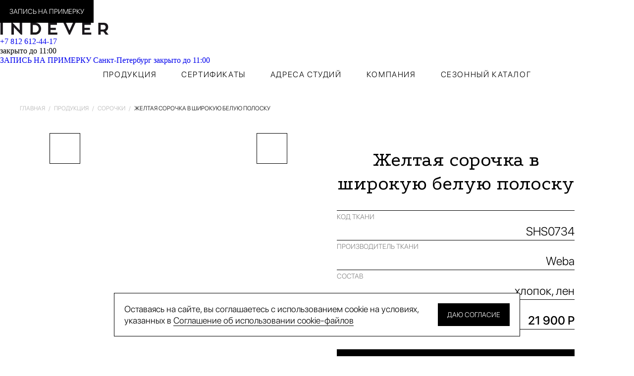

--- FILE ---
content_type: text/html; charset=UTF-8
request_url: https://spb.indever.com/produkciya/zheltaya-sorochka-v-shirokuyu-beluyu-polosku/
body_size: 10146
content:
<!DOCTYPE html>
<html lang="ru">
<head>
	<title>Желтая сорочка в широкую белую полоску, ткань 10232 — заказать индивидуальный пошив в Санкт-Петербурге</title>
	<meta http-equiv="Content-Type" content="text/html; charset=UTF-8">
<meta name="description" content="Желтая сорочка в широкую белую полоску, ткань 10232 — заказать индивидуальный пошив в Санкт-Петербурге. Пошив Желтая сорочка в широкую белую полоску на заказ в Санкт-Петербурге по индивидуальным меркам | Любой фасон, ручная работа, премиальные ткани | Возможен выезд портного на дом | Студия Indever в Санкт-Петербурге ☎ +7 812 612-44-17">
<link href="/bitrix/cache/css/sp/indever/template_478168ccd23799330f8fc034f710109d/template_478168ccd23799330f8fc034f710109d_v1.css?17664065524275" type="text/css"  data-template-style="true" rel="stylesheet">
<meta name="viewport" content="width=device-width, initial-scale=1">
<link rel="icon" href="/favicon/favicon.ico?2" sizes="any">
<link rel="icon" href="/favicon/favicon.svg?2" type="image/svg+xml">
<link rel="apple-touch-icon" href="/favicon/apple-touch-icon.png">
<link rel="apple-touch-icon" href="/favicon/apple-touch-icon.png">



	
	<script data-skip-moving="true">
		var SITE_ID = 'sp';
	</script>
	
		
	<link rel="preload" href="/local/templates/indever/fonts/SFProDisplay-Medium.otf" as="font" crossorigin>
	<link rel="preload" href="/local/templates/indever/fonts/SFProDisplay-Light.otf" as="font" crossorigin>
	
		
			<meta name="facebook-domain-verification" content="oqtgsi2q5rk3m49fbfkuz53us9v4q5" >
		
	</head>
<body >
		
					<script data-skip-moving="true">
		  (function(i,s,o,g,r,a,m){i['GoogleAnalyticsObject']=r;i[r]=i[r]||function(){
		  (i[r].q=i[r].q||[]).push(arguments)},i[r].l=1*new Date();a=s.createElement(o),
		  m=s.getElementsByTagName(o)[0];a.async=1;a.src=g;m.parentNode.insertBefore(a,m)
		  })(window,document,'script','//www.google-analytics.com/analytics.js','ga');

		  ga('create', 'UA-72554592-1', 'auto');
		  ga('send', 'pageview');

		  ga('create', 'UA-85359486-1', 'auto', 'addTracker');
		  ga('addTracker.send', 'pageview');
		  
		  		  		  		</script>
		
				
				
				
				
				
		
		<!-- Google Tag Manager -->
		
		<!-- End Google Tag Manager -->
		
		<!-- Google Tag Manager -->
		<script data-skip-moving="true">(function(w,d,s,l,i){w[l]=w[l]||[];w[l].push({'gtm.start':
		new Date().getTime(),event:'gtm.js'});var f=d.getElementsByTagName(s)[0],
		j=d.createElement(s),dl=l!='dataLayer'?'&l='+l:'';j.async=true;j.src=
		'https://www.googletagmanager.com/gtm.js?id='+i+dl;f.parentNode.insertBefore(j,f);
		})(window,document,'script','dataLayer','GTM-5TVR4N9');</script>
		<!-- End Google Tag Manager -->
		
				
						
		
	
	
					
						<!-- calltouch -->
				<script data-skip-moving="true">
				(function(w,d,n,c){w.CalltouchDataObject=n;w[n]=function(){w[n]["callbacks"].push(arguments)};if(!w[n]["callbacks"]){w[n]["callbacks"]=[]}w[n]["loaded"]=false;if(typeof c!=="object"){c=[c]}w[n]["counters"]=c;for(var i=0;i<c.length;i+=1){p(c[i])}function p(cId){var a=d.getElementsByTagName("script")[0],s=d.createElement("script"),i=function(){a.parentNode.insertBefore(s,a)},m=typeof Array.prototype.find === 'function',n=m?"init-min.js":"init.js";s.type="text/javascript";s.async=true;s.src="https://mod.calltouch.ru/"+n+"?id="+cId;if(w.opera=="[object Opera]"){d.addEventListener("DOMContentLoaded",i,false)}else{i()}}})(window,document,"ct","c7q04q0j");
				</script>
				<!-- calltouch -->
						
	
			
		<!-- Google Tag Manager (noscript) -->
		<noscript><iframe src="https://www.googletagmanager.com/ns.html?id=GTM-WV4HCKP2"
		height="0" width="0" style="display:none;visibility:hidden"></iframe></noscript>
		<!-- End Google Tag Manager (noscript) -->

	
	
		<!-- Google Tag Manager (noscript) -->
		<noscript><iframe src="https://www.googletagmanager.com/ns.html?id=GTM-5TVR4N9"
		height="0" width="0" style="display:none;visibility:hidden"></iframe></noscript>
		<!-- End Google Tag Manager (noscript) -->
		
				
		
		
				
				
				
				
								
			<!-- Yandex.Metrika counter -->
			<script data-skip-moving="true">
								   (function(m,e,t,r,i,k,a){m[i]=m[i]||function(){(m[i].a=m[i].a||[]).push(arguments)};
				   m[i].l=1*new Date();
				   for (var j = 0; j < document.scripts.length; j++) {if (document.scripts[j].src === r) { return; }}
				   k=e.createElement(t),a=e.getElementsByTagName(t)[0],k.async=1,k.src=r,a.parentNode.insertBefore(k,a)})
				   (window, document, "script", "https://mc.yandex.ru/metrika/tag.js", "ym");
							   
				   ym(25051160, "init", {
						clickmap:true,
						trackLinks:true,
						accurateTrackBounce:true,
						webvisor:true
				   });
									(function (d, w, c) {
						(w[c] = w[c] || []).push(function() {
							try {
								w.yaCounter39372050 = new Ya.Metrika({
									id:39372050,
									clickmap:true,
									trackLinks:true,
									accurateTrackBounce:true,
									webvisor:false,
									trackHash:true
								});
																																	w.yaCounter40074185 = new Ya.Metrika({
										id:40074185,
										clickmap:true,
										trackLinks:true,
										accurateTrackBounce:true,
										webvisor:true,
										trackHash:true
									});
																							} catch(e) { }
						});

						var n = d.getElementsByTagName("script")[0],
							s = d.createElement("script"),
							f = function () { n.parentNode.insertBefore(s, n); };
						s.type = "text/javascript";
						s.async = true;
						s.src = "https://mc.yandex.ru/metrika/watch.js";

						if (w.opera == "[object Opera]") {
							d.addEventListener("DOMContentLoaded", f, false);
						} else { f(); }
					})(document, window, "yandex_metrika_callbacks");
							</script>
			
			<noscript>
			  <div>
									<img src="https://mc.yandex.ru/watch/25051160" style="position:absolute; left:-9999px;" alt="Счетчик Яндекс">
									<img src="https://mc.yandex.ru/watch/39372050" style="position:absolute; left:-9999px;" alt="Счетчик Яндекс" >
										<img src="https://mc.yandex.ru/watch/40074185" style="position:absolute; left:-9999px;" alt="Счетчик Яндекс" >										
												  </div>
			</noscript>
			<!-- /Yandex.Metrika counter -->


					
	<header class="header">
		<div class="header__inner">
			<div class="header__row">
				<div class="header__col header__col_order">
					<a href="#" class="button button_small button_fill button_black js-popup-fitting-form">ЗАПИСЬ НА ПРИМЕРКУ</a>
					<a href="/zakladki/" class="bookmark bookmark_header  header__bookmark js-bookmarks" title="Закладки">
						<span class="js-icon" data-icon="heart"></span>
						<span class="bookmark__text js-bookmarks-count"></span>
					</a>
					
					<a href="/poisk/" class="header__search js-icon" data-icon="search" title="Поиск"></a>
				</div>

				<div class="header__col header__col_icons">
										<a href="/zakladki/" class="bookmark bookmark_header  header__bookmark js-bookmarks" title="Закладки">
						<span class="js-icon" data-icon="heart"></span>
						<span class="bookmark__text js-bookmarks-count"></span>
					</a>
					<a href="tel:+78126124417" data-icon="phone" class="js-icon header__mobile-phone js-phone"></a>
				</div>

				<div class="header__col header__col_logo">
					<a href="/" class="header__logo">
						<img src="/local/templates/indever/images/logo.svg" width="220" height="24" alt="INDEVER" >
					</a>
				</div>
				
				
				<div class="header__col header__col_right">
					<div class="header__phone-time-container">
						<a href="tel:+78126124417" class="header__phone js-phone">
							+7 812 612-44-17						</a>
						<div class="header__time header__time_closed">
															закрыто до 11:00													</div>
					</div>

					<select class="js-city">
													<option data-href="https://indever.com/produkciya/zheltaya-sorochka-v-shirokuyu-beluyu-polosku/" >Москва</option>
													<option data-href="https://spb.indever.com/produkciya/zheltaya-sorochka-v-shirokuyu-beluyu-polosku/" selected="selected" data-time="закрыто до 11:00" data-closed="1">Санкт-Петербург</option>
													<option data-href="https://ekb.indever.com/produkciya/zheltaya-sorochka-v-shirokuyu-beluyu-polosku/" >Екатеринбург</option>
													<option data-href="https://kazan.indever.com/produkciya/zheltaya-sorochka-v-shirokuyu-beluyu-polosku/" >Казань</option>
													<option data-href="https://krd.indever.com/produkciya/zheltaya-sorochka-v-shirokuyu-beluyu-polosku/" >Краснодар</option>
													<option data-href="https://nsk.indever.com/produkciya/zheltaya-sorochka-v-shirokuyu-beluyu-polosku/" >Новосибирск</option>
													<option data-href="https://omsk.indever.com/produkciya/zheltaya-sorochka-v-shirokuyu-beluyu-polosku/" >Омск</option>
													<option data-href="https://perm.indever.com/produkciya/zheltaya-sorochka-v-shirokuyu-beluyu-polosku/" >Пермь</option>
													<option data-href="https://rnd.indever.com/produkciya/zheltaya-sorochka-v-shirokuyu-beluyu-polosku/" >Ростов-на-Дону</option>
													<option data-href="https://surgut.indever.com/produkciya/zheltaya-sorochka-v-shirokuyu-beluyu-polosku/" >Сургут</option>
													<option data-href="https://tyumen.indever.com/produkciya/zheltaya-sorochka-v-shirokuyu-beluyu-polosku/" >Тюмень</option>
													<option data-href="https://yuzhno-sahalinsk.indever.com/produkciya/zheltaya-sorochka-v-shirokuyu-beluyu-polosku/" >Южно-Сахалинск</option>
											</select>
				</div>

				<div class="header__col header__col_menu">
					<a href="/poisk/" class="header__search js-icon" data-icon="search" title="Поиск"></a>
					<a href="#" data-icon="menu" class="js-icon header__menu js-mobile-nav-opener"></a>
				</div>
			</div>
			<div class="header__row-mobile">
				<a href="#" class="header__link js-popup-fitting-form">ЗАПИСЬ НА ПРИМЕРКУ</a>
				<a href="#" class="header__link js-popup-cities">Санкт-Петербург <span class="header__time header__time_closed">
											закрыто до 11:00									</span></a>
			</div>
		</div>
	</header>

	<nav class="menu">
		<div class="menu__inner">
			<div class="menu__row">
				<div class="menu__item ">
					<a href="/produkciya/" class="menu__link">ПРОДУКЦИЯ</a>

					<div class="menu__dropdown">
						<a href="/produkciya/" class="menu__link menu__link_white">ПРОДУКЦИЯ</a>
						<div class="menu__sub">
															<a href="/produkciya/kostyumy/" class="menu__sub-link">Костюмы</a>
															<a href="/produkciya/sorochki/" class="menu__sub-link">Сорочки</a>
															<a href="/produkciya/odezhda/" class="menu__sub-link">Верхняя одежда</a>
															<a href="/produkciya/pidjaki/" class="menu__sub-link">Пиджаки</a>
															<a href="/produkciya/bryuki/" class="menu__sub-link">Брюки чинос</a>
															<a href="/produkciya/dzhinsy/" class="menu__sub-link">Джинсы</a>
															<a href="/produkciya/polo/" class="menu__sub-link">Поло / Pop-overs</a>
															<a href="/produkciya/trikotazh/" class="menu__sub-link">Трикотаж</a>
															<a href="/produkciya/obuv/" class="menu__sub-link">Обувь</a>
															<a href="/produkciya/snikery/" class="menu__sub-link">Сникеры</a>
															<a href="/produkciya/aksessuary/" class="menu__sub-link">Аксессуары</a>
															<a href="/produkciya/smoking/" class="menu__sub-link">Смокинг и свадебный костюм</a>
													</div>
					</div>
				</div>
				<div class="menu__item ">
					<a href="/sertifikaty/" class="menu__link">СЕРТИФИКАТЫ</a>
				</div>
				<div class="menu__item ">
					<a href="/adresa-studiy/" class="menu__link">АДРЕСА СТУДИЙ</a>
				</div>
				<div class="menu__item ">
					<a href="/o-kompanii/" class="menu__link">КОМПАНИЯ</a>

					<div class="menu__dropdown">
						<a href="/o-kompanii/" class="menu__link menu__link_white">КОМПАНИЯ</a>
						<div class="menu__sub">
							<a href="/o-kompanii/" class="menu__sub-link">ИСТОРИЯ И ИНФОРМАЦИЯ</a>
							<a href="/o-kompanii/obraschenie/" class="menu__sub-link">ИНФОРМАЦИЯ ДЛЯ СМИ</a>
							<a href="/o-kompanii/smi/" class="menu__sub-link">INDEVER В СМИ</a>
							<a href="/o-kompanii/blog/" class="menu__sub-link">БЛОГ</a>
							<a href="/o-kompanii/nashi-meropriyatiya/" class="menu__sub-link">НАШИ МЕРОПРИЯТИЯ</a>
							<a href="/o-kompanii/faq/" class="menu__sub-link">FAQ</a>
							<a href="/o-kompanii/partnery/" class="menu__sub-link">ПАРТНЕРЫ</a>
							<a href="https://franchise.indever.com/" target="_blank" class="menu__sub-link">ФРАНШИЗА</a>
						</div>
					</div>
				</div>
				<div class="menu__item ">
					<a href="/katalog/osen-zima-21-22/" class="menu__link">СЕЗОННЫЙ КАТАЛОГ</a>

					<div class="menu__dropdown">
						<a href="/katalog/osen-zima-21-22/" class="menu__link menu__link_white">СЕЗОННЫЙ КАТАЛОГ</a>
						<div class="menu__sub">
							<a href="/katalog/osen-zima-25-26/" class="menu__sub-link">ОСЕНЬ-ЗИМА 2025/26</a>
							<a href="/katalog/vesna-leto-25/" class="menu__sub-link">ВЕСНА-ЛЕТО 2025</a>
							
							<a href="#" class="menu__sub-link js-old-season-opener">Прошлые каталоги</a>
							
							<a href="/katalog/osen-zima-24-25/" class="menu__sub-link menu__sub-link_hidden js-old-season">ОСЕНЬ-ЗИМА 2024/25</a>
							<a href="/katalog/vesna-leto-24/" class="menu__sub-link menu__sub-link_hidden js-old-season">ВЕСНА-ЛЕТО 2024</a>
							<a href="/katalog/osen-zima-23-24/" class="menu__sub-link menu__sub-link_hidden js-old-season">ОСЕНЬ-ЗИМА 2023/24</a>
							<a href="/katalog/vesna-leto-23/" class="menu__sub-link menu__sub-link_hidden js-old-season">ВЕСНА-ЛЕТО 2023</a>
							<a href="/katalog/osen-zima-22-23/" class="menu__sub-link menu__sub-link_hidden js-old-season">ОСЕНЬ-ЗИМА 2022/23</a>
							<a href="/katalog/vesna-leto-22/" class="menu__sub-link menu__sub-link_hidden js-old-season">ВЕСНА-ЛЕТО 2022</a>
							<a href="/katalog/osen-zima-21-22/" class="menu__sub-link menu__sub-link_hidden js-old-season">ОСЕНЬ-ЗИМА 2021/22</a>
							<a href="/katalog/vesna-leto-21/" class="menu__sub-link menu__sub-link_hidden js-old-season">ВЕСНА-ЛЕТО 2021</a>
						</div>
					</div>
				</div>
			</div>
		</div>
	</nav>
	
		<div class="mobile-nav js-mobile-nav">
		<div class="mobile-nav__inner-padding">
			<div class="mobile-nav__header">
				<a href="/" class="mobile-nav__logo">
					<img src="/local/templates/indever/images/logo_white.svg" alt="INDEVER" >
					<span data-icon="close" class="js-icon mobile-nav__close js-mobile-nav-close"></span>
				</a>
			</div>

			<div class="mobile-menu ">
	<div class="mobile-menu__item">
		<a href="/produkciya/" class="mobile-menu__link js-mobile-menu-sub-opener">
			<span class="mobile-menu__text">ПРОДУКЦИЯ</span>
			<span data-icon="dropdown" class="js-icon mobile-menu__icon"></span>
		</a>
		<div class="mobile-menu__sub">
							<a href="/produkciya/kostyumy/" class="mobile-menu__sublink">Костюмы</a>
							<a href="/produkciya/sorochki/" class="mobile-menu__sublink">Сорочки</a>
							<a href="/produkciya/odezhda/" class="mobile-menu__sublink">Верхняя одежда</a>
							<a href="/produkciya/pidjaki/" class="mobile-menu__sublink">Пиджаки</a>
							<a href="/produkciya/bryuki/" class="mobile-menu__sublink">Брюки чинос</a>
							<a href="/produkciya/dzhinsy/" class="mobile-menu__sublink">Джинсы</a>
							<a href="/produkciya/polo/" class="mobile-menu__sublink">Поло / Pop-overs</a>
							<a href="/produkciya/trikotazh/" class="mobile-menu__sublink">Трикотаж</a>
							<a href="/produkciya/obuv/" class="mobile-menu__sublink">Обувь</a>
							<a href="/produkciya/snikery/" class="mobile-menu__sublink">Сникеры</a>
							<a href="/produkciya/aksessuary/" class="mobile-menu__sublink">Аксессуары</a>
							<a href="/produkciya/smoking/" class="mobile-menu__sublink">Смокинг и свадебный костюм</a>
					</div>
	</div>
	<div class="mobile-menu__item">
		<a href="/sertifikaty/" class="mobile-menu__link js-mobile-menu-sub-opener">
			<span class="mobile-menu__text">СЕРТИФИКАТЫ</span>
			<span data-icon="dropdown" class="js-icon mobile-menu__icon"></span>
		</a>
		<div class="mobile-menu__sub">
			<a href="/sertifikaty/" class="mobile-menu__sublink">БУМАЖНЫЙ СЕРТИФИКАТ</a>
			<a href="/sertifikaty/" class="mobile-menu__sublink">ЭЛЕКТРОННЫЙ СЕРТИФИКАТ</a>
		</div>
	</div>
	<div class="mobile-menu__item">
		<a href="#" class="mobile-menu__link js-mobile-menu-sub-opener">
			<span class="mobile-menu__text">АДРЕСА СТУДИЙ</span>
			<span data-icon="dropdown" class="js-icon mobile-menu__icon"></span>
		</a>
		<div class="mobile-menu__sub">
							<a href="https://indever.com/adresa-studiy/" class="mobile-menu__sublink">Москва</a>
							<a href="https://spb.indever.com/adresa-studiy/" class="mobile-menu__sublink">Санкт-Петербург</a>
							<a href="https://ekb.indever.com/adresa-studiy/" class="mobile-menu__sublink">Екатеринбург</a>
							<a href="https://kazan.indever.com/adresa-studiy/" class="mobile-menu__sublink">Казань</a>
							<a href="https://krd.indever.com/adresa-studiy/" class="mobile-menu__sublink">Краснодар</a>
							<a href="https://nsk.indever.com/adresa-studiy/" class="mobile-menu__sublink">Новосибирск</a>
							<a href="https://omsk.indever.com/adresa-studiy/" class="mobile-menu__sublink">Омск</a>
							<a href="https://perm.indever.com/adresa-studiy/" class="mobile-menu__sublink">Пермь</a>
							<a href="https://rnd.indever.com/adresa-studiy/" class="mobile-menu__sublink">Ростов-на-Дону</a>
							<a href="https://surgut.indever.com/adresa-studiy/" class="mobile-menu__sublink">Сургут</a>
							<a href="https://tyumen.indever.com/adresa-studiy/" class="mobile-menu__sublink">Тюмень</a>
							<a href="https://yuzhno-sahalinsk.indever.com/adresa-studiy/" class="mobile-menu__sublink">Южно-Сахалинск</a>
					</div>
	</div>
	<div class="mobile-menu__item">
		<a href="/o-kompanii/" class="mobile-menu__link js-mobile-menu-sub-opener">
			<span class="mobile-menu__text">КОМПАНИЯ</span>
			<span data-icon="dropdown" class="js-icon mobile-menu__icon"></span>
		</a>
		<div class="mobile-menu__sub">
			<a href="/o-kompanii/" class="mobile-menu__sublink">ИСТОРИЯ И ИНФОРМАЦИЯ</a>
			<a href="/o-kompanii/obraschenie/" class="mobile-menu__sublink">ИНФОРМАЦИЯ ДЛЯ СМИ</a>
			<a href="/o-kompanii/smi/" class="mobile-menu__sublink">INDEVER В СМИ</a>
			<a href="/o-kompanii/blog/" class="mobile-menu__sublink">БЛОГ</a>
			<a href="/o-kompanii/nashi-meropriyatiya/" class="mobile-menu__sublink">НАШИ МЕРОПРИЯТИЯ</a>
			<a href="/o-kompanii/faq/" class="mobile-menu__sublink">FAQ</a>
			<a href="/o-kompanii/partnery/" class="mobile-menu__sublink">ПАРТНЕРЫ</a>
			<a href="https://franchise.indever.com/" target="_blank" class="mobile-menu__sublink">ФРАНШИЗА</a>
		</div>
	</div>
	
	<div class="mobile-menu__item">
		<a href="/katalog/osen-zima-21-22/" class="mobile-menu__link js-mobile-menu-sub-opener">
			<span class="mobile-menu__text">СЕЗОННЫЙ КАТАЛОГ</span>
			<span data-icon="dropdown" class="js-icon mobile-menu__icon"></span>
		</a>
		<div class="mobile-menu__sub">
			<a href="/katalog/osen-zima-25-26/" class="mobile-menu__sublink">ОСЕНЬ-ЗИМА 2025/26</a>
			<a href="/katalog/vesna-leto-25/" class="mobile-menu__sublink">ВЕСНА-ЛЕТО 2025</a>
			
			
			<a href="#" class="mobile-menu__sublink js-old-season-opener">Прошлые каталоги</a>
			
			<a href="/katalog/osen-zima-24-25/" class="mobile-menu__sublink mobile-menu__sublink_hidden js-old-season">ОСЕНЬ-ЗИМА 2024/25</a>
			<a href="/katalog/vesna-leto-24/" class="mobile-menu__sublink mobile-menu__sublink_hidden js-old-season">ВЕСНА-ЛЕТО 2024</a>
			<a href="/katalog/osen-zima-23-24/" class="mobile-menu__sublink mobile-menu__sublink_hidden js-old-season">ОСЕНЬ-ЗИМА 2023/24</a>
			<a href="/katalog/vesna-leto-23/" class="mobile-menu__sublink mobile-menu__sublink_hidden js-old-season">ВЕСНА-ЛЕТО 2023</a>
			<a href="/katalog/osen-zima-22-23/" class="mobile-menu__sublink mobile-menu__sublink_hidden js-old-season">ОСЕНЬ-ЗИМА 2022/23</a>
			<a href="/katalog/vesna-leto-22/" class="mobile-menu__sublink mobile-menu__sublink_hidden js-old-season">ВЕСНА-ЛЕТО 2022</a>
			<a href="/katalog/osen-zima-21-22/" class="mobile-menu__sublink mobile-menu__sublink_hidden js-old-season">ОСЕНЬ-ЗИМА 2021/22</a>
			<a href="/katalog/vesna-leto-21/" class="mobile-menu__sublink mobile-menu__sublink_hidden js-old-season">ВЕСНА-ЛЕТО 2021</a>
		</div>
	</div>
</div>		</div>
	</div>
	
	<div class="breadcrumbs"><div class="breadcrumbs__inner" itemscope itemtype="https://schema.org/BreadcrumbList"><span itemprop="itemListElement" itemscope="" itemtype="https://schema.org/ListItem">
			<a href="/" itemprop="item">
				<span itemprop="name">Главная</span>
				<meta itemprop="position" content="1">
			</a>
		</span> <span class="breadcrumbs__sep">/</span> <span itemprop="itemListElement" itemscope="" itemtype="https://schema.org/ListItem">
			<a href="/produkciya/" itemprop="item">
				<span itemprop="name">Продукция</span>
				<meta itemprop="position" content="2">
			</a>
		</span> <span class="breadcrumbs__sep">/</span> <span itemprop="itemListElement" itemscope="" itemtype="https://schema.org/ListItem">
			<a href="/produkciya/sorochki/" itemprop="item">
				<span itemprop="name">Сорочки</span>
				<meta itemprop="position" content="3">
			</a>
		</span> <span class="breadcrumbs__sep">/</span> Желтая сорочка в широкую белую полоску</div></div> 
 
<div class="product product_margin-bottom " itemscope itemtype="http://schema.org/Product">
	<div class="product__inner">
		<div class="product__row">
			<div class="product__col">
									<div class="nav product__nav">
						<a href="#" class="nav__arrow nav__arrow_prev js-icon js-product-prev" data-icon="arrow_bold"></a>

						<div class="nav__center">
							<div class="nav__pagination js-product-pagination"></div>
						</div>

						<a href="#" class="nav__arrow nav__arrow_next js-icon js-product-next" data-icon="arrow_bold"></a>
					</div>
				
				<div class="swiper-container js-product-slider" >
											<a href="#" class="bookmark product__bookmark js-bookmark" data-pid="10295" title="Закладка">
							<span class="js-icon" data-icon="heart"></span>
						</a>
						
						<a href="#" class="zoom product__zoom js-fancybox-zoom" title="Увеличить">
							<span class="js-icon" data-icon="zoom"></span>
						</a>
										
										
					<div class="swiper-wrapper">
						<div class="swiper-slide">	
							<a href="/upload/resize_cache/iblock/ca7/3000_6000_1/10295.jpg" data-fancybox="photo" class="product__photo product__photo_zoom  js-fancybox" data-zoom-top="true" style="background-image: url('/upload/resize_cache/iblock/ca7/600_600_1/10295.jpg');"></a>
															<span class="zzoom js-zoom" data-zoom="/upload/resize_cache/iblock/ca7/3000_6000_1/10295.jpg"><img src="/upload/resize_cache/iblock/ca7/600_600_1/10295.jpg" alt="Желтая сорочка в широкую белую полоску"></span>
													</div>
														<div class="swiper-slide">	
									<a href="/upload/resize_cache/iblock/6d3/3600_6000_2/SHS0734.jpg" data-fancybox="photo" class="product__photo product__photo_zoom product__photo_crop  js-fancybox" data-zoom-top="true" style="background-image: url('/upload/resize_cache/iblock/6d3/600_600_2/SHS0734.jpg');"></a>
									
																			<span class="zzoom js-zoom" data-zoom="/upload/resize_cache/iblock/6d3/3600_6000_2/SHS0734.jpg"><img src="/upload/resize_cache/iblock/6d3/600_600_2/SHS0734.jpg" alt="Желтая сорочка в широкую белую полоску - 2" ></span>
																	</div>
												</div>
				</div>
			</div>

			<img src="/upload/resize_cache/iblock/ca7/600_600_1/10295.jpg" itemprop="image" style="display: none;" alt="Желтая сорочка в широкую белую полоску">
	
			
			<div class="product__col product__col_info">
				
				<h1 class="h1 h1_small h1_small-margin-bottom product__heading" itemprop="name">
											Желтая сорочка в широкую белую полоску									</h1>
				
				<div style="display: none" itemprop="description">
					Код ткани: SHS0734; Производитель ткани: Weba; Состав: хлопок, лен				</div>
							
				<div style="display: none" itemprop="brand">INDEVER</div>

				<div class="params">
										
											<div class="params__item">
							<div class="params__var">КОД ТКАНИ</div>
							<div class="params__value">SHS0734</div>
						</div>
										
											<div class="params__item">
							<div class="params__var">ПРОИЗВОДИТЕЛЬ ТКАНИ</div>
							<div class="params__value">Weba</div>
						</div>
										
																<div class="params__item">
							<div class="params__var">СОСТАВ</div>
							<div class="params__value">хлопок, лен</div>
						</div>
										
										
																									<div class="params__item">
								<div class="params__var">ЦЕНА</div>
								<div class="params__value params__value_medium">
																			21 900 Р
																	</div>
							</div>
														
							<div itemprop="offers" itemscope itemtype="http://schema.org/Offer" style="display: none;">
								<span itemprop="price">21900</span>
								<span itemprop="priceCurrency">RUB</span>
								<link itemprop="availability" href="http://schema.org/InStock">
							</div>
																
									</div>

				<div class="product__buttons">
					<a href="#" class="button button_fill button_full product__button js-popup-fitting-form">ЗАПИСАТЬСЯ НА ПРИМЕРКУ</a>
					<a href="#" class="button button_fill button_full product__button js-popup-tailor-form">ЗАКАЗАТЬ ВЫЕЗДНОГО ПОРТНОГО</a>
									</div>
	
							</div>
		</div>
	</div>
</div>
			<form class="form form_margin-bottom js-form">
			<input type="hidden" name="fid" value="30" >
			<input type="hidden" name="city" value="31" >
			<div class="form__inner">
				<div class="form__row">
					<div class="form__code">+7</div>
					<div class="form__input-container">
						<input type="text" class="form__input" maxlength="15" name="phone" >
						<div class="form__description">Оставьте свой номер телефона, и мы вам перезвоним</div>
					</div>
					<button type="submit" class="button button_fill form__submit">ЗАКАЗАТЬ ЗВОНОК</button>
				</div>
				
				<div class="form__confirm">
					<div class="input input_checkbox">
						<input type="checkbox" class="js-checkbox input__checkbox" id="form-30-confirm" name="confirm">
						<label for="form-30-confirm" class="input__checkbox-label">СОГЛАСЕН НА&nbsp;ОБРАБОТКУ ПЕРСОНАЛЬНЫХ ДАННЫХ</label>
					</div>
				</div>
			</div>
		</form>

		<form class="form-mobile form-mobile_margin-bottom js-form">
			<input type="hidden" name="fid" value="30" >
			<input type="hidden" name="city" value="31" >
			<input type="hidden" name="noplus" value="1" >
			<div class="form-mobile__inner">
				<div class="input input_border-top input_gray">
					<div class="input__placeholder">ВАШ ТЕЛЕФОН*</div>
					<input type="text" class="input__text input__text_right" value="" name="phone">
				</div>
				<div class="form-mobile__description">Оставьте свой номер телефона, и мы вам перезвоним</div>
				
				<div class="form__confirm">
					<div class="input input_checkbox">
						<input type="checkbox" class="js-checkbox input__checkbox" id="form-30-confirm-2" name="confirm">
						<label for="form-30-confirm-2" class="input__checkbox-label">СОГЛАСЕН НА&nbsp;ОБРАБОТКУ ПЕРСОНАЛЬНЫХ ДАННЫХ</label>
					</div>
				</div>

				<button type="submit" class="button button_fill button_full form-mobile__submit">
					ЗАКАЗАТЬ ЗВОНОК
				</button>
			</div>
		</form>
	
	<footer class="footer">
		<div class="footer__inner">
			<div class="footer__row">
				<div class="footer__col">
					<div class="footer__title footer__title_border-bottom">
						<a href="/produkciya/">ПРОДУКЦИЯ</a>
					</div>
					<div class="footer__items">
													<div class="footer__item"><a href="/produkciya/kostyumy/">Костюмы</a></div>
													<div class="footer__item"><a href="/produkciya/sorochki/">Сорочки</a></div>
													<div class="footer__item"><a href="/produkciya/odezhda/">Верхняя одежда</a></div>
													<div class="footer__item"><a href="/produkciya/pidjaki/">Пиджаки</a></div>
													<div class="footer__item"><a href="/produkciya/bryuki/">Брюки чинос</a></div>
													<div class="footer__item"><a href="/produkciya/dzhinsy/">Джинсы</a></div>
													<div class="footer__item"><a href="/produkciya/polo/">Поло / Pop-overs</a></div>
													<div class="footer__item"><a href="/produkciya/trikotazh/">Трикотаж</a></div>
													<div class="footer__item"><a href="/produkciya/obuv/">Обувь</a></div>
													<div class="footer__item"><a href="/produkciya/snikery/">Сникеры</a></div>
													<div class="footer__item"><a href="/produkciya/aksessuary/">Аксессуары</a></div>
													<div class="footer__item"><a href="/produkciya/smoking/">Смокинг и свадебный костюм</a></div>
											</div>

					<div class="footer__title footer__title_border-bottom">
						<a href="/sertifikaty/">СЕРТИФИКАТЫ</a>
					</div>
					<div class="footer__items">
						<div class="footer__item"><a href="/sertifikaty/">ЭЛЕКТРОННЫЙ СЕРТИФИКАТ</a></div>
						<div class="footer__item"><a href="/sertifikaty/?bumazhnyj">БУМАЖНЫЙ СЕРТИФИКАТ</a></div>
					</div>
				</div>

				<div class="footer__col">
					<div class="footer__title footer__title_border-bottom">
						<a href="/adresa-studiy/">АДРЕСА СТУДИЙ</a>
					</div>
					<div class="footer__items">
													<div class="footer__item">
								<a href="https://spb.indever.com/adresa-studiy/?f=redloc" rel="nofollow">
									<b>Санкт-Петербург</b>
								</a>
								
								<div class="footer__city-detail">
									ул. Парадная, д. 3, корп. 2, лит. А<br>
									<a href="tel:78126124417" class="js-phone">+7 812 612-44-17</a><br>
									<a href="mailto:spb@indever.com">spb@indever.com</a><br>
								</div>
							</div>
												
													<div class="footer__item">
								<a href="https://indever.com/adresa-studiy/?f=redloc" rel="nofollow">
										Москва								</a>
							</div>
													<div class="footer__item">
								<a href="https://ekb.indever.com/adresa-studiy/?f=redloc" rel="nofollow">
										Екатеринбург								</a>
							</div>
													<div class="footer__item">
								<a href="https://kazan.indever.com/adresa-studiy/?f=redloc" rel="nofollow">
										Казань								</a>
							</div>
													<div class="footer__item">
								<a href="https://krd.indever.com/adresa-studiy/?f=redloc" rel="nofollow">
										Краснодар								</a>
							</div>
													<div class="footer__item">
								<a href="https://nsk.indever.com/adresa-studiy/?f=redloc" rel="nofollow">
										Новосибирск								</a>
							</div>
													<div class="footer__item">
								<a href="https://omsk.indever.com/adresa-studiy/?f=redloc" rel="nofollow">
										Омск								</a>
							</div>
													<div class="footer__item">
								<a href="https://perm.indever.com/adresa-studiy/?f=redloc" rel="nofollow">
										Пермь								</a>
							</div>
													<div class="footer__item">
								<a href="https://rnd.indever.com/adresa-studiy/?f=redloc" rel="nofollow">
										Ростов-на-Дону								</a>
							</div>
													<div class="footer__item">
								<a href="https://surgut.indever.com/adresa-studiy/?f=redloc" rel="nofollow">
										Сургут								</a>
							</div>
													<div class="footer__item">
								<a href="https://tyumen.indever.com/adresa-studiy/?f=redloc" rel="nofollow">
										Тюмень								</a>
							</div>
													<div class="footer__item">
								<a href="https://yuzhno-sahalinsk.indever.com/adresa-studiy/?f=redloc" rel="nofollow">
										Южно-Сахалинск								</a>
							</div>
											</div>
				</div>

				<div class="footer__col">
																																		
					<div class="footer__title footer__title_border-bottom">
						СЕЗОННЫЙ КАТАЛОГ
					</div>
					<div class="footer__items">
						<div class="footer__item"><a href="/katalog/osen-zima-25-26/">ОСЕНЬ-ЗИМА 2025/26</a></div>
						<div class="footer__item"><a href="/katalog/vesna-leto-25/">ВЕСНА-ЛЕТО 2025</a></div>
						
						<div class="footer__item"><a href="#" class="js-old-season-opener">Прошлые каталоги</a></div>
						
						<div class="footer__item footer__item_hidden js-old-season"><a href="/katalog/osen-zima-24-25/">ОСЕНЬ-ЗИМА 2024/25</a></div>
						<div class="footer__item footer__item_hidden js-old-season"><a href="/katalog/vesna-leto-24/">ВЕСНА-ЛЕТО 2024</a></div>
						<div class="footer__item footer__item_hidden js-old-season"><a href="/katalog/osen-zima-23-24/">ОСЕНЬ-ЗИМА 2023/24</a></div>
						<div class="footer__item footer__item_hidden js-old-season"><a href="/katalog/vesna-leto-23/">ВЕСНА-ЛЕТО 2023</a></div>
						<div class="footer__item footer__item_hidden js-old-season"><a href="/katalog/osen-zima-22-23/">ОСЕНЬ-ЗИМА 2022/23</a></div>
						<div class="footer__item footer__item_hidden js-old-season"><a href="/katalog/vesna-leto-22/">ВЕСНА-ЛЕТО 2022</a></div>
						<div class="footer__item footer__item_hidden js-old-season"><a href="/katalog/osen-zima-21-22/">ОСЕНЬ-ЗИМА 2021/22</a></div>
						<div class="footer__item footer__item_hidden js-old-season"><a href="/katalog/vesna-leto-21/">ВЕСНА-ЛЕТО 2021</a></div>
					</div>

					<div class="footer__title footer__title_border-bottom">
						<a href="/o-kompanii/">КОМПАНИЯ</a>
					</div>
					<div class="footer__items">
						<div class="footer__item"><a href="/o-kompanii/">ИСТОРИЯ И ИНФОРМАЦИЯ</a></div>
						<div class="footer__item"><a href="/o-kompanii/obraschenie/">ИНФОРМАЦИЯ ДЛЯ СМИ</a></div>
						<div class="footer__item"><a href="/o-kompanii/smi/">INDEVER В СМИ</a></div>
						<div class="footer__item"><a href="/o-kompanii/blog/">БЛОГ</a></div>
						<div class="footer__item"><a href="/o-kompanii/nashi-meropriyatiya/">НАШИ МЕРОПРИЯТИЯ</a></div>
						<div class="footer__item"><a href="/o-kompanii/faq/">FAQ</a></div>
						<div class="footer__item"><a href="/o-kompanii/partnery/">ПАРТНЕРЫ</a></div>
						<div class="footer__item"><a href="https://franchise.indever.com/" target="_blank">ФРАНШИЗА</a></div>
						<div class="footer__item"><a href="/map/">КАРТА САЙТА</a></div>
					</div>
				</div>

				<div class="footer__col">
					<div class="footer__title">
						ПОДПИСАТЬСЯ
					</div>
					<div class="footer__mailer-text">
						Подпишитесь на рассылку
						Информация о новинках,
						акциях и эксклюзивных
						Онлайн-услугах
					</div>

					<form class="footer__form js-form">
						<input type="hidden" name="fid" value="48" >
						<input type="hidden" name="city" value="31" >
						<div class="input input_border-top">
							<div class="input__placeholder">ВАШ ЕМЕЙЛ*</div>
							<input type="text" class="input__text input__text_right" value="" name="email">
						</div>
						
						<div class="input input_checkbox">
							<input type="checkbox" class="js-checkbox input__checkbox" id="form-mailer-confirm" name="confirm">
							<label for="form-mailer-confirm" class="input__checkbox-label">СОГЛАСЕН НА&nbsp;ОБРАБОТКУ ПЕРСОНАЛЬНЫХ ДАННЫХ</label>
						</div>

						<div class="footer__submit">
							<button type="submit" class="button button_fill button_full">ПОДПИСАТЬСЯ</button>
						</div>
					</form>

					<div class="footer__payments">
						<img src="/local/templates/indever/images/payments/mastercard.svg" alt="Mastercard" width="65" height="50" >
						<img src="/local/templates/indever/images/payments/visa.svg" alt="Visa" width="90" height="29" >
						<img src="/local/templates/indever/images/payments/mir.svg" alt="Мир" width="90" height="25" >
					</div>
				</div>
			</div>
			
			<div class="mobile-menu mobile-menu_dark footer__mobile-menu">
	<div class="mobile-menu__item">
		<a href="/produkciya/" class="mobile-menu__link js-mobile-menu-sub-opener">
			<span class="mobile-menu__text">ПРОДУКЦИЯ</span>
			<span data-icon="dropdown" class="js-icon mobile-menu__icon"></span>
		</a>
		<div class="mobile-menu__sub">
							<a href="/produkciya/kostyumy/" class="mobile-menu__sublink">Костюмы</a>
							<a href="/produkciya/sorochki/" class="mobile-menu__sublink">Сорочки</a>
							<a href="/produkciya/odezhda/" class="mobile-menu__sublink">Верхняя одежда</a>
							<a href="/produkciya/pidjaki/" class="mobile-menu__sublink">Пиджаки</a>
							<a href="/produkciya/bryuki/" class="mobile-menu__sublink">Брюки чинос</a>
							<a href="/produkciya/dzhinsy/" class="mobile-menu__sublink">Джинсы</a>
							<a href="/produkciya/polo/" class="mobile-menu__sublink">Поло / Pop-overs</a>
							<a href="/produkciya/trikotazh/" class="mobile-menu__sublink">Трикотаж</a>
							<a href="/produkciya/obuv/" class="mobile-menu__sublink">Обувь</a>
							<a href="/produkciya/snikery/" class="mobile-menu__sublink">Сникеры</a>
							<a href="/produkciya/aksessuary/" class="mobile-menu__sublink">Аксессуары</a>
							<a href="/produkciya/smoking/" class="mobile-menu__sublink">Смокинг и свадебный костюм</a>
					</div>
	</div>
	<div class="mobile-menu__item">
		<a href="/sertifikaty/" class="mobile-menu__link js-mobile-menu-sub-opener">
			<span class="mobile-menu__text">СЕРТИФИКАТЫ</span>
			<span data-icon="dropdown" class="js-icon mobile-menu__icon"></span>
		</a>
		<div class="mobile-menu__sub">
			<a href="/sertifikaty/" class="mobile-menu__sublink">БУМАЖНЫЙ СЕРТИФИКАТ</a>
			<a href="/sertifikaty/" class="mobile-menu__sublink">ЭЛЕКТРОННЫЙ СЕРТИФИКАТ</a>
		</div>
	</div>
	<div class="mobile-menu__item">
		<a href="#" class="mobile-menu__link js-mobile-menu-sub-opener">
			<span class="mobile-menu__text">АДРЕСА СТУДИЙ</span>
			<span data-icon="dropdown" class="js-icon mobile-menu__icon"></span>
		</a>
		<div class="mobile-menu__sub">
							<a href="https://indever.com/adresa-studiy/" class="mobile-menu__sublink">Москва</a>
							<a href="https://spb.indever.com/adresa-studiy/" class="mobile-menu__sublink">Санкт-Петербург</a>
							<a href="https://ekb.indever.com/adresa-studiy/" class="mobile-menu__sublink">Екатеринбург</a>
							<a href="https://kazan.indever.com/adresa-studiy/" class="mobile-menu__sublink">Казань</a>
							<a href="https://krd.indever.com/adresa-studiy/" class="mobile-menu__sublink">Краснодар</a>
							<a href="https://nsk.indever.com/adresa-studiy/" class="mobile-menu__sublink">Новосибирск</a>
							<a href="https://omsk.indever.com/adresa-studiy/" class="mobile-menu__sublink">Омск</a>
							<a href="https://perm.indever.com/adresa-studiy/" class="mobile-menu__sublink">Пермь</a>
							<a href="https://rnd.indever.com/adresa-studiy/" class="mobile-menu__sublink">Ростов-на-Дону</a>
							<a href="https://surgut.indever.com/adresa-studiy/" class="mobile-menu__sublink">Сургут</a>
							<a href="https://tyumen.indever.com/adresa-studiy/" class="mobile-menu__sublink">Тюмень</a>
							<a href="https://yuzhno-sahalinsk.indever.com/adresa-studiy/" class="mobile-menu__sublink">Южно-Сахалинск</a>
					</div>
	</div>
	<div class="mobile-menu__item">
		<a href="/o-kompanii/" class="mobile-menu__link js-mobile-menu-sub-opener">
			<span class="mobile-menu__text">КОМПАНИЯ</span>
			<span data-icon="dropdown" class="js-icon mobile-menu__icon"></span>
		</a>
		<div class="mobile-menu__sub">
			<a href="/o-kompanii/" class="mobile-menu__sublink">ИСТОРИЯ И ИНФОРМАЦИЯ</a>
			<a href="/o-kompanii/obraschenie/" class="mobile-menu__sublink">ИНФОРМАЦИЯ ДЛЯ СМИ</a>
			<a href="/o-kompanii/smi/" class="mobile-menu__sublink">INDEVER В СМИ</a>
			<a href="/o-kompanii/blog/" class="mobile-menu__sublink">БЛОГ</a>
			<a href="/o-kompanii/nashi-meropriyatiya/" class="mobile-menu__sublink">НАШИ МЕРОПРИЯТИЯ</a>
			<a href="/o-kompanii/faq/" class="mobile-menu__sublink">FAQ</a>
			<a href="/o-kompanii/partnery/" class="mobile-menu__sublink">ПАРТНЕРЫ</a>
			<a href="https://franchise.indever.com/" target="_blank" class="mobile-menu__sublink">ФРАНШИЗА</a>
		</div>
	</div>
	
	<div class="mobile-menu__item">
		<a href="/katalog/osen-zima-21-22/" class="mobile-menu__link js-mobile-menu-sub-opener">
			<span class="mobile-menu__text">СЕЗОННЫЙ КАТАЛОГ</span>
			<span data-icon="dropdown" class="js-icon mobile-menu__icon"></span>
		</a>
		<div class="mobile-menu__sub">
			<a href="/katalog/osen-zima-25-26/" class="mobile-menu__sublink">ОСЕНЬ-ЗИМА 2025/26</a>
			<a href="/katalog/vesna-leto-25/" class="mobile-menu__sublink">ВЕСНА-ЛЕТО 2025</a>
			
			
			<a href="#" class="mobile-menu__sublink js-old-season-opener">Прошлые каталоги</a>
			
			<a href="/katalog/osen-zima-24-25/" class="mobile-menu__sublink mobile-menu__sublink_hidden js-old-season">ОСЕНЬ-ЗИМА 2024/25</a>
			<a href="/katalog/vesna-leto-24/" class="mobile-menu__sublink mobile-menu__sublink_hidden js-old-season">ВЕСНА-ЛЕТО 2024</a>
			<a href="/katalog/osen-zima-23-24/" class="mobile-menu__sublink mobile-menu__sublink_hidden js-old-season">ОСЕНЬ-ЗИМА 2023/24</a>
			<a href="/katalog/vesna-leto-23/" class="mobile-menu__sublink mobile-menu__sublink_hidden js-old-season">ВЕСНА-ЛЕТО 2023</a>
			<a href="/katalog/osen-zima-22-23/" class="mobile-menu__sublink mobile-menu__sublink_hidden js-old-season">ОСЕНЬ-ЗИМА 2022/23</a>
			<a href="/katalog/vesna-leto-22/" class="mobile-menu__sublink mobile-menu__sublink_hidden js-old-season">ВЕСНА-ЛЕТО 2022</a>
			<a href="/katalog/osen-zima-21-22/" class="mobile-menu__sublink mobile-menu__sublink_hidden js-old-season">ОСЕНЬ-ЗИМА 2021/22</a>
			<a href="/katalog/vesna-leto-21/" class="mobile-menu__sublink mobile-menu__sublink_hidden js-old-season">ВЕСНА-ЛЕТО 2021</a>
		</div>
	</div>
</div>
			<div class="footer__bottom">
				<div class="footer__bottom-col">
					<span class="footer__copyright">&copy; INDEVER.COM, 2026</span>
					<a href="/privacy/" target="_blank" class="footer__privacy">ПОЛИТИКА КОНФИДЕНЦИАЛЬНОСТИ</a>
					<a href="/cookie/" target="_blank" class="footer__cookie">Использование cookie-файлов</a>
				</div>
				<div class="footer__bottom-col">
					<a href="/">
						<img src="/local/templates/indever/images/logo.svg" width="220" height="24" alt="INDEVER" class="footer__logo" >
					</a>
				</div>
				<div class="footer__bottom-col footer__bottom-col_created"><a href="http://budanov.ru/" target="_blank" rel="nofollow">САЙТ СДЕЛАН В BUDANOV BRANDING</a></div>
			</div>
		</div>
	</footer>

	
	<div id="popup-fitting-form" class="popup">
		<a href="#" class="popup__close js-icon" data-icon="close" data-fancybox-close></a>

		<div class="h1 h1_small-margin-bottom">Запись на&nbsp;примерку</div>

		<form class="light-form js-form">
			<input type="hidden" name="fid" value="14" >
		
			<div class="input input_border-top">
				<select class="js-input-select" data-right="true" name="city">
					
			<option value="30"   >Москва</option>
			<option value="31" selected="selected"  >Санкт-Петербург</option>
			<option value="32"   >Екатеринбург</option>
			<option value="64"   >Казань</option>
			<option value="88"   >Новосибирск</option>
			<option value="81"   >Краснодар</option>
			<option value="66"   >Пермь</option>
			<option value="35"   >Сургут</option>
			<option value="33"   >Тюмень</option>
			<option value="94"   >Омск</option>
			<option value="99"   >Сочи</option>
			<option value="100"   >Южно-Сахалинск</option>
					</select>
			</div>

			<div class="input">
				<div class="input__placeholder">Представьтесь, пожалуйста</div>
				<input type="text" name="name" class="input__text input__text_right">
			</div>

			<div class="input">
				<div class="input__placeholder">Ваш телефон*</div>
				<input type="text" name="phone" class="input__text input__text_right">
			</div>

			<div class="input input_checkbox">
				<input type="checkbox" class="js-checkbox input__checkbox" id="form-fitting-confirm" name="confirm">
				<label for="form-fitting-confirm" class="input__checkbox-label">СОГЛАСЕН НА&nbsp;ОБРАБОТКУ ПЕРСОНАЛЬНЫХ ДАННЫХ</label>
			</div>

			<div class="light-form__submit">
				<button type="submit" class="button button_fill button_full">Отправить</button>
			</div>
		</form>
	</div>
	
	<div id="popup-tailor-form" class="popup">
		<a href="#" class="popup__close js-icon" data-icon="close" data-fancybox-close></a>

		<div class="h1 h1_small-margin-bottom">Заказ выездного портного</div>

		<form class="light-form js-form">
			<input type="hidden" name="fid" value="49" >
		
			<div class="input input_border-top">
				<select class="js-input-select" data-right="true" name="city">
					
			<option value="30"   >Москва</option>
			<option value="31" selected="selected"  >Санкт-Петербург</option>
			<option value="32"   >Екатеринбург</option>
			<option value="64"   >Казань</option>
			<option value="88"   >Новосибирск</option>
			<option value="81"   >Краснодар</option>
			<option value="66"   >Пермь</option>
			<option value="35"   >Сургут</option>
			<option value="33"   >Тюмень</option>
			<option value="94"   >Омск</option>
			<option value="99"   >Сочи</option>
			<option value="100"   >Южно-Сахалинск</option>
					</select>
			</div>

			<div class="input">
				<div class="input__placeholder">Представьтесь, пожалуйста</div>
				<input type="text" name="name" class="input__text input__text_right">
			</div>

			<div class="input">
				<div class="input__placeholder">Ваш телефон*</div>
				<input type="text" name="phone" class="input__text input__text_right">
			</div>

			<div class="input input_checkbox">
				<input type="checkbox" class="js-checkbox input__checkbox" id="form-49-confirm" name="confirm">
				<label for="form-49-confirm" class="input__checkbox-label">СОГЛАСЕН НА&nbsp;ОБРАБОТКУ ПЕРСОНАЛЬНЫХ ДАННЫХ</label>
			</div>

			<div class="light-form__submit">
				<button type="submit" class="button button_fill button_full">Отправить</button>
			</div>
		</form>
	</div>
	
	<div id="popup-cities" class="popup">
		<a href="#" class="popup__close js-icon" data-icon="close" data-fancybox-close></a>

		<div class="h1 h1_small-margin-bottom">ВАШ ГОРОД?</div>

		<div class="cities">
							<a href="https://indever.com/produkciya/zheltaya-sorochka-v-shirokuyu-beluyu-polosku/" class="cities__item ">
					Москва				</a>
							<a href="https://spb.indever.com/produkciya/zheltaya-sorochka-v-shirokuyu-beluyu-polosku/" class="cities__item cities__item_active">
					Санкт-Петербург				</a>
							<a href="https://ekb.indever.com/produkciya/zheltaya-sorochka-v-shirokuyu-beluyu-polosku/" class="cities__item ">
					Екатеринбург				</a>
							<a href="https://kazan.indever.com/produkciya/zheltaya-sorochka-v-shirokuyu-beluyu-polosku/" class="cities__item ">
					Казань				</a>
							<a href="https://krd.indever.com/produkciya/zheltaya-sorochka-v-shirokuyu-beluyu-polosku/" class="cities__item ">
					Краснодар				</a>
							<a href="https://nsk.indever.com/produkciya/zheltaya-sorochka-v-shirokuyu-beluyu-polosku/" class="cities__item ">
					Новосибирск				</a>
							<a href="https://omsk.indever.com/produkciya/zheltaya-sorochka-v-shirokuyu-beluyu-polosku/" class="cities__item ">
					Омск				</a>
							<a href="https://perm.indever.com/produkciya/zheltaya-sorochka-v-shirokuyu-beluyu-polosku/" class="cities__item ">
					Пермь				</a>
							<a href="https://rnd.indever.com/produkciya/zheltaya-sorochka-v-shirokuyu-beluyu-polosku/" class="cities__item ">
					Ростов-на-Дону				</a>
							<a href="https://surgut.indever.com/produkciya/zheltaya-sorochka-v-shirokuyu-beluyu-polosku/" class="cities__item ">
					Сургут				</a>
							<a href="https://tyumen.indever.com/produkciya/zheltaya-sorochka-v-shirokuyu-beluyu-polosku/" class="cities__item ">
					Тюмень				</a>
							<a href="https://yuzhno-sahalinsk.indever.com/produkciya/zheltaya-sorochka-v-shirokuyu-beluyu-polosku/" class="cities__item ">
					Южно-Сахалинск				</a>
					</div>
	</div>
	
	<div id="popup-form-done" class="popup">
		<a href="#" class="popup__close js-icon" data-icon="close" data-fancybox-close></a>

		<div class="h1 h1_small-margin-bottom">Спасибо!</div><div class="text text_center">Ваша заявка принята.<br>Ожидайте нашего звонка.</div>	</div>
	
	<div id="popup-form-48-done" class="popup">
		<a href="#" class="popup__close js-icon" data-icon="close" data-fancybox-close></a>

		<div class="h1 h1_small-margin-bottom">Спасибо!</div><div class="text text_center">Подписка на&nbsp;рассылку оформлена</div>
	</div>

			<div id="popup-promo" class="popup popup_no-padding popup_wide">
			<a href="#" class="popup__close popup__close_tablet-white js-icon" data-icon="close" data-fancybox-close></a>

			<div class="swiper-container promo-slider js-promo-slider">
				<div class="swiper-wrapper">
										<div class="swiper-slide">
						<div class="promo">
							<div class="promo__row">
								<div class="promo__col promo__col_photo promo__col_square" style="background-image: url('/local/templates/indever/images/promo/certificate.jpg?2');"></div>
								
								<div class="promo__col promo__col_info promo__col_relative promo__col_fix-width promo__col_relative promo__col_vcenter">
									
																			<div class="h1 h1_small-margin-bottom">
											+10% к сертификату
										</div>
										<div class="text text_center">
											<p>С&nbsp;10&nbsp;декабря по&nbsp;14&nbsp;января при&nbsp;покупке сертификата добавляем&nbsp;10% к&nbsp;номиналу</p>
											<a href="/sertifikaty/" class="button showcase__button showcase__button_small-margin-top">Купить сертификат</a>
										</div>
																			
									
									
																																																	
																		
																											
								
																		
																										
									
																											</div>
							</div>
						</div>
					</div>
								</div>
				
							</div>
		</div>
					
				
		
			
	<div id="popup-callback" class="popup popup_wide popup_no-padding">
		<a href="#" class="popup__close popup__close_white js-icon" data-icon="close" data-fancybox-close></a>

		<div class="callback">
			<div class="callback__row">
				<div class="callback__col callback__col_info">
					<div class="h1 h1_small-margin-bottom">
						Вам позвонить?
					</div>
					
					<div class="text text_center">
						<p>Оставьте номер телефона,<br>и&nbsp;мы&nbsp;позвоним сейчас или в&nbsp;удобное вам время</p>
					</div>
					
					<form class="callback__form js-form-callback">
						<div class="input input_border-top">
							<div class="input__placeholder">ВАШ ТЕЛЕФОН*</div>
							<input type="text" class="input__text input__text_right" value="" name="phone">
						</div>
						
						<div class="callback__time">
							<label>
								<input type="radio" class="js-radio js-callback-time" name="time_type" value="1" checked="checked">
								<span class="callback__time-label">Позвонить сейчас</span>
							</label>
							
							<label>
								<input type="radio" class="js-radio js-callback-time" name="time_type" value="2">
								<span class="callback__time-label">Точное время (с 11:00 до 21:00)</span>
							</label>
						</div>
						
						<div class="callback__detail callback__detail_invisible js-callback-time-select">
														<div class="callback__date">11 января</div>
							<div class="input input_time js-time">
								<div class="input__arrows input__arrows_left">
									<a href="#" class="input__arrow input__arrow_up js-icon js-time-hour-plus" data-icon="dropdown"></a>
									<a href="#" class="input__arrow input__arrow_down js-icon js-time-hour-minus" data-icon="dropdown"></a>
								</div>
								
								<input type="text" class="input__text js-time-input" data-date="2026-01-11" data-hour-max="21" data-hour-min="11" value="11:00" name="time" readonly="readonly" >
								
								<div class="input__arrows input__arrows_right">
									<a href="#" class="input__arrow input__arrow_up js-icon js-time-min-plus" data-icon="dropdown"></a>
									<a href="#" class="input__arrow input__arrow_down js-icon js-time-min-minus" data-icon="dropdown"></a>
								</div>
							</div>
						</div>
						
						<div class="callback__error callback__error_active js-callback-error"></div>
						
						<div class="callback__button">
							<button type="submit" class="button button_fill button_black button_full">
								ЖДУ ЗВОНКА!
							</button>
						</div>
					</form>
					
					<div class="callback__consent-mobile">
						НАЖИМАЯ КНОПКУ &laquo;ЖДУ ЗВОНКА&raquo; ВЫ&nbsp;ДАЕТЕ СОГЛАСИЕ НА&nbsp;ОБРАТНЫЙ ЗВОНОК CALLTOUCH
					</div>
				</div>
				
				<div class="callback__col callback__col_photo" style="background-image: url('/local/templates/indever/images/callback.jpg');">
					<div class="callback__consent">
						НАЖИМАЯ КНОПКУ &laquo;ЖДУ ЗВОНКА&raquo; ВЫ&nbsp;ДАЕТЕ СОГЛАСИЕ НА&nbsp;ОБРАТНЫЙ ЗВОНОК CALLTOUCH
					</div>
				</div>
			</div>
		</div>
	</div>
	
	
	
	
									
						
						
			
						
						
						
						
			
				
	<script data-skip-moving="true">
		var bookmarks = [];
	</script>
	
			
		
	<link href="https://fonts.googleapis.com/css?family=Podkova:400&display=swap&subset=cyrillic,cyrillic-ext,latin-ext" type="text/css"  data-template-style="true" rel="preload" as="style" onload="this.rel='stylesheet'">
	<link href="/local/templates/indever/css/styles.css?55" type="text/css"  data-template-style="true" rel="stylesheet">
	
		
		
			<div class="cookie">
			<div class="cookie__body">
				<div class="cookie__text">
					Оставаясь на&nbsp;сайте, вы&nbsp;соглашаетесь с&nbsp;использованием cookie на&nbsp;условиях, указанных в&nbsp;<a href="/cookie/" target="_blank">Соглашение об&nbsp;использовании cookie-файлов</a>
				</div>
				<a href="#" class="button button_small button_fill button_black cookie__button js-cookie_accept">Даю согласие</a>
			</div>
		</div>
	<script  src="/bitrix/cache/js/sp/indever/template_75eea0004baa2a46759fa89d3ce0f37d/template_75eea0004baa2a46759fa89d3ce0f37d_v1.js?1766406552522189"></script>

<script>(function(w,d,s,l,i){w[l]=w[l]||[];w[l].push({'gtm.start':
		new Date().getTime(),event:'gtm.js'});var f=d.getElementsByTagName(s)[0],
		j=d.createElement(s),dl=l!='dataLayer'?'&l='+l:'';j.async=true;j.src=
		'https://www.googletagmanager.com/gtm.js?id='+i+dl;f.parentNode.insertBefore(j,f);
		})(window,document,'script','dataLayer','GTM-WV4HCKP2');</script><script>
			var ct_sites_id = {
				30: 38533,
				31: 46681,
				64: 46682,
				32: 47930,
			};
		</script><script>
			var ct_site_id = 46681;
		</script><script>
				$(document).ready(function() {
					showBanner('popup-promo', 10 * 1000);
				});
			</script><script src="/local/templates/indever/scripts/icons.js?5"></script></body>
</html>


--- FILE ---
content_type: text/css
request_url: https://spb.indever.com/local/templates/indever/css/styles.css?55
body_size: 24650
content:
html {
  line-height: 1.15;
  -webkit-text-size-adjust: 100%;
}
body {
  margin: 0;
}
.normalize main {
  display: block;
}
.normalize h1 {
  font-size: 2em;
  margin: 0.67em 0;
}
.normalize hr {
  box-sizing: content-box;
  height: 0;
  overflow: visible;
}
.normalize pre {
  font-family: monospace, monospace;
  font-size: 1em;
}
.normalize a {
  background-color: transparent;
}
.normalize abbr[title] {
  border-bottom: none;
  text-decoration: underline;
  text-decoration: underline dotted;
}
.normalize b,
.normalize strong {
  font-weight: bolder;
}
.normalize code,
.normalize kbd,
.normalize samp {
  font-family: monospace, monospace;
  font-size: 1em;
}
.normalize small {
  font-size: 80%;
}
.normalize sub,
.normalize sup {
  font-size: 75%;
  line-height: 0;
  position: relative;
  vertical-align: baseline;
}
.normalize sub {
  bottom: -0.25em;
}
.normalize sup {
  top: -0.5em;
}
.normalize img {
  border-style: none;
}
.normalize button,
.normalize input,
.normalize optgroup,
.normalize select,
.normalize textarea {
  font-family: inherit;
  font-size: 100%;
  line-height: 1.15;
  margin: 0;
}
.normalize button,
.normalize input {
  overflow: visible;
}
.normalize button,
.normalize select {
  text-transform: none;
}
.normalize button,
.normalize [type="button"],
.normalize [type="reset"],
.normalize [type="submit"] {
  -webkit-appearance: button;
}
.normalize button::-moz-focus-inner,
.normalize [type="button"]::-moz-focus-inner,
.normalize [type="reset"]::-moz-focus-inner,
.normalize [type="submit"]::-moz-focus-inner {
  border-style: none;
  padding: 0;
}
.normalize button:-moz-focusring,
.normalize [type="button"]:-moz-focusring,
.normalize [type="reset"]:-moz-focusring,
.normalize [type="submit"]:-moz-focusring {
  outline: 1px dotted ButtonText;
}
.normalize fieldset {
  padding: 0.35em 0.75em 0.625em;
}
.normalize legend {
  box-sizing: border-box;
  color: inherit;
  display: table;
  max-width: 100%;
  padding: 0;
  white-space: normal;
}
.normalize progress {
  vertical-align: baseline;
}
.normalize textarea {
  overflow: auto;
}
.normalize [type="checkbox"],
.normalize [type="radio"] {
  box-sizing: border-box;
  padding: 0;
}
.normalize [type="number"]::-webkit-inner-spin-button,
.normalize [type="number"]::-webkit-outer-spin-button {
  height: auto;
}
.normalize [type="search"] {
  -webkit-appearance: textfield;
  outline-offset: -2px;
}
.normalize [type="search"]::-webkit-search-decoration {
  -webkit-appearance: none;
}
.normalize ::-webkit-file-upload-button {
  -webkit-appearance: button;
  font: inherit;
}
.normalize details {
  display: block;
}
.normalize summary {
  display: list-item;
}
.normalize template {
  display: none;
}
.normalize [hidden] {
  display: none;
}
.select2-container {
  box-sizing: border-box;
  display: inline-block;
  margin: 0;
  position: relative;
  vertical-align: middle;
}
.select2-container .select2-selection--single {
  box-sizing: border-box;
  cursor: pointer;
  display: block;
  height: 28px;
  user-select: none;
  -webkit-user-select: none;
}
.select2-container .select2-selection--single .select2-selection__rendered {
  display: block;
  padding-left: 8px;
  padding-right: 20px;
  overflow: hidden;
  text-overflow: ellipsis;
  white-space: nowrap;
}
.select2-container .select2-selection--single .select2-selection__clear {
  position: relative;
}
.select2-container[dir="rtl"] .select2-selection--single .select2-selection__rendered {
  padding-right: 8px;
  padding-left: 20px;
}
.select2-container .select2-selection--multiple {
  box-sizing: border-box;
  cursor: pointer;
  display: block;
  min-height: 32px;
  user-select: none;
  -webkit-user-select: none;
}
.select2-container .select2-selection--multiple .select2-selection__rendered {
  display: inline-block;
  overflow: hidden;
  padding-left: 8px;
  text-overflow: ellipsis;
  white-space: nowrap;
}
.select2-container .select2-search--inline {
  float: left;
}
.select2-container .select2-search--inline .select2-search__field {
  box-sizing: border-box;
  border: none;
  font-size: 100%;
  margin-top: 5px;
  padding: 0;
}
.select2-container .select2-search--inline .select2-search__field::-webkit-search-cancel-button {
  -webkit-appearance: none;
}
.select2-dropdown {
  background-color: white;
  border: 1px solid #aaa;
  border-radius: 4px;
  box-sizing: border-box;
  display: block;
  position: absolute;
  left: -100000px;
  width: 100%;
  z-index: 1051;
}
.select2-results {
  display: block;
}
.select2-results__options {
  list-style: none;
  margin: 0;
  padding: 0;
}
.select2-results__option {
  padding: 6px;
  user-select: none;
  -webkit-user-select: none;
}
.select2-results__option[aria-selected] {
  cursor: pointer;
}
.select2-container--open .select2-dropdown {
  left: 0;
}
.select2-container--open .select2-dropdown--above {
  border-bottom: none;
  border-bottom-left-radius: 0;
  border-bottom-right-radius: 0;
}
.select2-container--open .select2-dropdown--below {
  border-top: none;
  border-top-left-radius: 0;
  border-top-right-radius: 0;
}
.select2-search--dropdown {
  display: block;
  padding: 4px;
}
.select2-search--dropdown .select2-search__field {
  padding: 4px;
  width: 100%;
  box-sizing: border-box;
}
.select2-search--dropdown .select2-search__field::-webkit-search-cancel-button {
  -webkit-appearance: none;
}
.select2-search--dropdown.select2-search--hide {
  display: none;
}
.select2-close-mask {
  border: 0;
  margin: 0;
  padding: 0;
  display: block;
  position: fixed;
  left: 0;
  top: 0;
  min-height: 100%;
  min-width: 100%;
  height: auto;
  width: auto;
  opacity: 0;
  z-index: 99;
  background-color: #fff;
  filter: alpha(opacity=0);
}
.select2-hidden-accessible {
  border: 0 !important;
  clip: rect(0 0 0 0) !important;
  -webkit-clip-path: inset(50%) !important;
  clip-path: inset(50%) !important;
  height: 1px !important;
  overflow: hidden !important;
  padding: 0 !important;
  position: absolute !important;
  width: 1px !important;
  white-space: nowrap !important;
}
.select2-container--default .select2-selection--single {
  background-color: #fff;
  border: 1px solid #aaa;
  border-radius: 4px;
}
.select2-container--default .select2-selection--single .select2-selection__rendered {
  color: #444;
  line-height: 28px;
}
.select2-container--default .select2-selection--single .select2-selection__clear {
  cursor: pointer;
  float: right;
  font-weight: bold;
}
.select2-container--default .select2-selection--single .select2-selection__placeholder {
  color: #999;
}
.select2-container--default .select2-selection--single .select2-selection__arrow {
  height: 26px;
  position: absolute;
  top: 1px;
  right: 1px;
  width: 20px;
}
.select2-container--default .select2-selection--single .select2-selection__arrow b {
  border-color: #888 transparent transparent transparent;
  border-style: solid;
  border-width: 5px 4px 0 4px;
  height: 0;
  left: 50%;
  margin-left: -4px;
  margin-top: -2px;
  position: absolute;
  top: 50%;
  width: 0;
}
.select2-container--default[dir="rtl"] .select2-selection--single .select2-selection__clear {
  float: left;
}
.select2-container--default[dir="rtl"] .select2-selection--single .select2-selection__arrow {
  left: 1px;
  right: auto;
}
.select2-container--default.select2-container--disabled .select2-selection--single {
  background-color: #eee;
  cursor: default;
}
.select2-container--default.select2-container--disabled .select2-selection--single .select2-selection__clear {
  display: none;
}
.select2-container--default.select2-container--open .select2-selection--single .select2-selection__arrow b {
  border-color: transparent transparent #888 transparent;
  border-width: 0 4px 5px 4px;
}
.select2-container--default .select2-selection--multiple {
  background-color: white;
  border: 1px solid #aaa;
  border-radius: 4px;
  cursor: text;
}
.select2-container--default .select2-selection--multiple .select2-selection__rendered {
  box-sizing: border-box;
  list-style: none;
  margin: 0;
  padding: 0 5px;
  width: 100%;
}
.select2-container--default .select2-selection--multiple .select2-selection__rendered li {
  list-style: none;
}
.select2-container--default .select2-selection--multiple .select2-selection__clear {
  cursor: pointer;
  float: right;
  font-weight: bold;
  margin-top: 5px;
  margin-right: 10px;
  padding: 1px;
}
.select2-container--default .select2-selection--multiple .select2-selection__choice {
  background-color: #e4e4e4;
  border: 1px solid #aaa;
  border-radius: 4px;
  cursor: default;
  float: left;
  margin-right: 5px;
  margin-top: 5px;
  padding: 0 5px;
}
.select2-container--default .select2-selection--multiple .select2-selection__choice__remove {
  color: #999;
  cursor: pointer;
  display: inline-block;
  font-weight: bold;
  margin-right: 2px;
}
.select2-container--default .select2-selection--multiple .select2-selection__choice__remove:hover {
  color: #333;
}
.select2-container--default[dir="rtl"] .select2-selection--multiple .select2-selection__choice,
.select2-container--default[dir="rtl"] .select2-selection--multiple .select2-search--inline {
  float: right;
}
.select2-container--default[dir="rtl"] .select2-selection--multiple .select2-selection__choice {
  margin-left: 5px;
  margin-right: auto;
}
.select2-container--default[dir="rtl"] .select2-selection--multiple .select2-selection__choice__remove {
  margin-left: 2px;
  margin-right: auto;
}
.select2-container--default.select2-container--focus .select2-selection--multiple {
  border: solid black 1px;
  outline: 0;
}
.select2-container--default.select2-container--disabled .select2-selection--multiple {
  background-color: #eee;
  cursor: default;
}
.select2-container--default.select2-container--disabled .select2-selection__choice__remove {
  display: none;
}
.select2-container--default.select2-container--open.select2-container--above .select2-selection--single,
.select2-container--default.select2-container--open.select2-container--above .select2-selection--multiple {
  border-top-left-radius: 0;
  border-top-right-radius: 0;
}
.select2-container--default.select2-container--open.select2-container--below .select2-selection--single,
.select2-container--default.select2-container--open.select2-container--below .select2-selection--multiple {
  border-bottom-left-radius: 0;
  border-bottom-right-radius: 0;
}
.select2-container--default .select2-search--dropdown .select2-search__field {
  border: 1px solid #aaa;
}
.select2-container--default .select2-search--inline .select2-search__field {
  background: transparent;
  border: none;
  outline: 0;
  box-shadow: none;
  -webkit-appearance: textfield;
}
.select2-container--default .select2-results > .select2-results__options {
  max-height: 200px;
  overflow-y: auto;
}
.select2-container--default .select2-results__option[role=group] {
  padding: 0;
}
.select2-container--default .select2-results__option[aria-disabled=true] {
  color: #999;
}
.select2-container--default .select2-results__option[aria-selected=true] {
  background-color: #ddd;
}
.select2-container--default .select2-results__option .select2-results__option {
  padding-left: 1em;
}
.select2-container--default .select2-results__option .select2-results__option .select2-results__group {
  padding-left: 0;
}
.select2-container--default .select2-results__option .select2-results__option .select2-results__option {
  margin-left: -1em;
  padding-left: 2em;
}
.select2-container--default .select2-results__option .select2-results__option .select2-results__option .select2-results__option {
  margin-left: -2em;
  padding-left: 3em;
}
.select2-container--default .select2-results__option .select2-results__option .select2-results__option .select2-results__option .select2-results__option {
  margin-left: -3em;
  padding-left: 4em;
}
.select2-container--default .select2-results__option .select2-results__option .select2-results__option .select2-results__option .select2-results__option .select2-results__option {
  margin-left: -4em;
  padding-left: 5em;
}
.select2-container--default .select2-results__option .select2-results__option .select2-results__option .select2-results__option .select2-results__option .select2-results__option .select2-results__option {
  margin-left: -5em;
  padding-left: 6em;
}
.select2-container--default .select2-results__option--highlighted[aria-selected] {
  background-color: #5897fb;
  color: white;
}
.select2-container--default .select2-results__group {
  cursor: default;
  display: block;
  padding: 6px;
}
.select2-container--classic .select2-selection--single {
  background-color: #f7f7f7;
  border: 1px solid #aaa;
  border-radius: 4px;
  outline: 0;
  background-image: -webkit-linear-gradient(top,white 50%,#eeeeee 100%);
  background-image: -o-linear-gradient(top,white 50%,#eeeeee 100%);
  background-image: linear-gradient(to bottom,white 50%,#eeeeee 100%);
  background-repeat: repeat-x;
  filter: progid:DXImageTransform.Microsoft.gradient(startColorstr='#FFFFFFFF',endColorstr='#FFEEEEEE',GradientType=0);
}
.select2-container--classic .select2-selection--single:focus {
  border: 1px solid #5897fb;
}
.select2-container--classic .select2-selection--single .select2-selection__rendered {
  color: #444;
  line-height: 28px;
}
.select2-container--classic .select2-selection--single .select2-selection__clear {
  cursor: pointer;
  float: right;
  font-weight: bold;
  margin-right: 10px;
}
.select2-container--classic .select2-selection--single .select2-selection__placeholder {
  color: #999;
}
.select2-container--classic .select2-selection--single .select2-selection__arrow {
  background-color: #ddd;
  border: none;
  border-left: 1px solid #aaa;
  border-top-right-radius: 4px;
  border-bottom-right-radius: 4px;
  height: 26px;
  position: absolute;
  top: 1px;
  right: 1px;
  width: 20px;
  background-image: -webkit-linear-gradient(top,#eeeeee 50%,#cccccc 100%);
  background-image: -o-linear-gradient(top,#eeeeee 50%,#cccccc 100%);
  background-image: linear-gradient(to bottom,#eeeeee 50%,#cccccc 100%);
  background-repeat: repeat-x;
  filter: progid:DXImageTransform.Microsoft.gradient(startColorstr='#FFEEEEEE',endColorstr='#FFCCCCCC',GradientType=0);
}
.select2-container--classic .select2-selection--single .select2-selection__arrow b {
  border-color: #888 transparent transparent transparent;
  border-style: solid;
  border-width: 5px 4px 0 4px;
  height: 0;
  left: 50%;
  margin-left: -4px;
  margin-top: -2px;
  position: absolute;
  top: 50%;
  width: 0;
}
.select2-container--classic[dir="rtl"] .select2-selection--single .select2-selection__clear {
  float: left;
}
.select2-container--classic[dir="rtl"] .select2-selection--single .select2-selection__arrow {
  border: none;
  border-right: 1px solid #aaa;
  border-radius: 0;
  border-top-left-radius: 4px;
  border-bottom-left-radius: 4px;
  left: 1px;
  right: auto;
}
.select2-container--classic.select2-container--open .select2-selection--single {
  border: 1px solid #5897fb;
}
.select2-container--classic.select2-container--open .select2-selection--single .select2-selection__arrow {
  background: transparent;
  border: none;
}
.select2-container--classic.select2-container--open .select2-selection--single .select2-selection__arrow b {
  border-color: transparent transparent #888 transparent;
  border-width: 0 4px 5px 4px;
}
.select2-container--classic.select2-container--open.select2-container--above .select2-selection--single {
  border-top: none;
  border-top-left-radius: 0;
  border-top-right-radius: 0;
  background-image: -webkit-linear-gradient(top,white 0%,#eeeeee 50%);
  background-image: -o-linear-gradient(top,white 0%,#eeeeee 50%);
  background-image: linear-gradient(to bottom,white 0%,#eeeeee 50%);
  background-repeat: repeat-x;
  filter: progid:DXImageTransform.Microsoft.gradient(startColorstr='#FFFFFFFF',endColorstr='#FFEEEEEE',GradientType=0);
}
.select2-container--classic.select2-container--open.select2-container--below .select2-selection--single {
  border-bottom: none;
  border-bottom-left-radius: 0;
  border-bottom-right-radius: 0;
  background-image: -webkit-linear-gradient(top,#eeeeee 50%,white 100%);
  background-image: -o-linear-gradient(top,#eeeeee 50%,white 100%);
  background-image: linear-gradient(to bottom,#eeeeee 50%,white 100%);
  background-repeat: repeat-x;
  filter: progid:DXImageTransform.Microsoft.gradient(startColorstr='#FFEEEEEE',endColorstr='#FFFFFFFF',GradientType=0);
}
.select2-container--classic .select2-selection--multiple {
  background-color: white;
  border: 1px solid #aaa;
  border-radius: 4px;
  cursor: text;
  outline: 0;
}
.select2-container--classic .select2-selection--multiple:focus {
  border: 1px solid #5897fb;
}
.select2-container--classic .select2-selection--multiple .select2-selection__rendered {
  list-style: none;
  margin: 0;
  padding: 0 5px;
}
.select2-container--classic .select2-selection--multiple .select2-selection__clear {
  display: none;
}
.select2-container--classic .select2-selection--multiple .select2-selection__choice {
  background-color: #e4e4e4;
  border: 1px solid #aaa;
  border-radius: 4px;
  cursor: default;
  float: left;
  margin-right: 5px;
  margin-top: 5px;
  padding: 0 5px;
}
.select2-container--classic .select2-selection--multiple .select2-selection__choice__remove {
  color: #888;
  cursor: pointer;
  display: inline-block;
  font-weight: bold;
  margin-right: 2px;
}
.select2-container--classic .select2-selection--multiple .select2-selection__choice__remove:hover {
  color: #555;
}
.select2-container--classic[dir="rtl"] .select2-selection--multiple .select2-selection__choice {
  float: right;
  margin-left: 5px;
  margin-right: auto;
}
.select2-container--classic[dir="rtl"] .select2-selection--multiple .select2-selection__choice__remove {
  margin-left: 2px;
  margin-right: auto;
}
.select2-container--classic.select2-container--open .select2-selection--multiple {
  border: 1px solid #5897fb;
}
.select2-container--classic.select2-container--open.select2-container--above .select2-selection--multiple {
  border-top: none;
  border-top-left-radius: 0;
  border-top-right-radius: 0;
}
.select2-container--classic.select2-container--open.select2-container--below .select2-selection--multiple {
  border-bottom: none;
  border-bottom-left-radius: 0;
  border-bottom-right-radius: 0;
}
.select2-container--classic .select2-search--dropdown .select2-search__field {
  border: 1px solid #aaa;
  outline: 0;
}
.select2-container--classic .select2-search--inline .select2-search__field {
  outline: 0;
  box-shadow: none;
}
.select2-container--classic .select2-dropdown {
  background-color: white;
  border: 1px solid transparent;
}
.select2-container--classic .select2-dropdown--above {
  border-bottom: none;
}
.select2-container--classic .select2-dropdown--below {
  border-top: none;
}
.select2-container--classic .select2-results > .select2-results__options {
  max-height: 200px;
  overflow-y: auto;
}
.select2-container--classic .select2-results__option[role=group] {
  padding: 0;
}
.select2-container--classic .select2-results__option[aria-disabled=true] {
  color: grey;
}
.select2-container--classic .select2-results__option--highlighted[aria-selected] {
  background-color: #3875d7;
  color: white;
}
.select2-container--classic .select2-results__group {
  cursor: default;
  display: block;
  padding: 6px;
}
.select2-container--classic.select2-container--open .select2-dropdown {
  border-color: #5897fb;
}
body.compensate-for-scrollbar {
  overflow: hidden;
}
.fancybox-active {
  height: auto;
}
.fancybox-is-hidden {
  left: -9999px;
  margin: 0;
  position: absolute !important;
  top: -9999px;
  visibility: hidden;
}
.fancybox-container {
  -webkit-backface-visibility: hidden;
  height: 100%;
  left: 0;
  outline: none;
  position: fixed;
  -webkit-tap-highlight-color: transparent;
  top: 0;
  -ms-touch-action: manipulation;
  touch-action: manipulation;
  transform: translateZ(0);
  width: 100%;
  z-index: 99992;
}
.fancybox-container * {
  box-sizing: border-box;
}
.fancybox-outer,
.fancybox-inner,
.fancybox-bg,
.fancybox-stage {
  bottom: 0;
  left: 0;
  position: absolute;
  right: 0;
  top: 0;
}
.fancybox-outer {
  -webkit-overflow-scrolling: touch;
  overflow-y: auto;
}
.fancybox-bg {
  background: #1e1e1e;
  opacity: 0;
  transition-duration: inherit;
  transition-property: opacity;
  transition-timing-function: cubic-bezier(.47,0,.74,.71);
}
.fancybox-is-open .fancybox-bg {
  opacity: .9;
  transition-timing-function: cubic-bezier(.22,.61,.36,1);
}
.fancybox-infobar,
.fancybox-toolbar,
.fancybox-caption,
.fancybox-navigation .fancybox-button {
  direction: ltr;
  opacity: 0;
  position: absolute;
  transition: opacity .25s ease, visibility 0s ease .25s;
  visibility: hidden;
  z-index: 99997;
}
.fancybox-show-infobar .fancybox-infobar,
.fancybox-show-toolbar .fancybox-toolbar,
.fancybox-show-caption .fancybox-caption,
.fancybox-show-nav .fancybox-navigation .fancybox-button {
  opacity: 1;
  transition: opacity .25s ease 0s, visibility 0s ease 0s;
  visibility: visible;
}
.fancybox-infobar {
  color: #ccc;
  font-size: 13px;
  -webkit-font-smoothing: subpixel-antialiased;
  height: 44px;
  left: 0;
  line-height: 44px;
  min-width: 44px;
  mix-blend-mode: difference;
  padding: 0 10px;
  pointer-events: none;
  top: 0;
  -webkit-touch-callout: none;
  -webkit-user-select: none;
  -moz-user-select: none;
  -ms-user-select: none;
  user-select: none;
}
.fancybox-toolbar {
  right: 0;
  top: 0;
}
.fancybox-stage {
  direction: ltr;
  overflow: visible;
  transform: translateZ(0);
  z-index: 99994;
}
.fancybox-is-open .fancybox-stage {
  overflow: hidden;
}
.fancybox-slide {
  -webkit-backface-visibility: hidden;
  display: none;
  height: 100%;
  left: 0;
  outline: none;
  overflow: auto;
  -webkit-overflow-scrolling: touch;
  padding: 44px;
  position: absolute;
  text-align: center;
  top: 0;
  transition-property: transform, opacity;
  white-space: normal;
  width: 100%;
  z-index: 99994;
}
.fancybox-slide::before {
  content: '';
  display: inline-block;
  font-size: 0;
  height: 100%;
  vertical-align: middle;
  width: 0;
}
.fancybox-is-sliding .fancybox-slide,
.fancybox-slide--previous,
.fancybox-slide--current,
.fancybox-slide--next {
  display: block;
}
.fancybox-slide--image {
  overflow: hidden;
  padding: 44px 0;
}
.fancybox-slide--image::before {
  display: none;
}
.fancybox-slide--html {
  padding: 6px;
}
.fancybox-content {
  background: #fff;
  display: inline-block;
  margin: 0;
  max-width: 100%;
  overflow: auto;
  -webkit-overflow-scrolling: touch;
  padding: 44px;
  position: relative;
  text-align: left;
  vertical-align: middle;
}
.fancybox-slide--image .fancybox-content {
  animation-timing-function: cubic-bezier(.5,0,.14,1);
  -webkit-backface-visibility: hidden;
  background: transparent;
  background-repeat: no-repeat;
  background-size: 100% 100%;
  left: 0;
  max-width: none;
  overflow: visible;
  padding: 0;
  position: absolute;
  top: 0;
  -ms-transform-origin: top left;
  transform-origin: top left;
  transition-property: transform, opacity;
  -webkit-user-select: none;
  -moz-user-select: none;
  -ms-user-select: none;
  user-select: none;
  z-index: 99995;
}
.fancybox-can-zoomOut .fancybox-content {
  cursor: zoom-out;
}
.fancybox-can-zoomIn .fancybox-content {
  cursor: zoom-in;
}
.fancybox-can-swipe .fancybox-content,
.fancybox-can-pan .fancybox-content {
  cursor: -webkit-grab;
  cursor: grab;
}
.fancybox-is-grabbing .fancybox-content {
  cursor: -webkit-grabbing;
  cursor: grabbing;
}
.fancybox-container [data-selectable='true'] {
  cursor: text;
}
.fancybox-image,
.fancybox-spaceball {
  background: transparent;
  border: 0;
  height: 100%;
  left: 0;
  margin: 0;
  max-height: none;
  max-width: none;
  padding: 0;
  position: absolute;
  top: 0;
  -webkit-user-select: none;
  -moz-user-select: none;
  -ms-user-select: none;
  user-select: none;
  width: 100%;
}
.fancybox-spaceball {
  z-index: 1;
}
.fancybox-slide--video .fancybox-content,
.fancybox-slide--map .fancybox-content,
.fancybox-slide--pdf .fancybox-content,
.fancybox-slide--iframe .fancybox-content {
  height: 100%;
  overflow: visible;
  padding: 0;
  width: 100%;
}
.fancybox-slide--video .fancybox-content {
  background: #000;
}
.fancybox-slide--map .fancybox-content {
  background: #e5e3df;
}
.fancybox-slide--iframe .fancybox-content {
  background: #fff;
}
.fancybox-video,
.fancybox-iframe {
  background: transparent;
  border: 0;
  display: block;
  height: 100%;
  margin: 0;
  overflow: hidden;
  padding: 0;
  width: 100%;
}
.fancybox-iframe {
  left: 0;
  position: absolute;
  top: 0;
}
.fancybox-error {
  background: #fff;
  cursor: default;
  max-width: 400px;
  padding: 40px;
  width: 100%;
}
.fancybox-error p {
  color: #444;
  font-size: 16px;
  line-height: 20px;
  margin: 0;
  padding: 0;
}
.fancybox-button {
  background: rgba(30,30,30,0.6);
  border: 0;
  border-radius: 0;
  box-shadow: none;
  cursor: pointer;
  display: inline-block;
  height: 44px;
  margin: 0;
  padding: 10px;
  position: relative;
  transition: color .2s;
  vertical-align: top;
  visibility: inherit;
  width: 44px;
}
.fancybox-button,
.fancybox-button:visited,
.fancybox-button:link {
  color: #ccc;
}
.fancybox-button:hover {
  color: #fff;
}
.fancybox-button:focus {
  outline: none;
}
.fancybox-button.fancybox-focus {
  outline: 1px dotted;
}
.fancybox-button[disabled],
.fancybox-button[disabled]:hover {
  color: #888;
  cursor: default;
  outline: none;
}
.fancybox-button div {
  height: 100%;
}
.fancybox-button svg {
  display: block;
  height: 100%;
  overflow: visible;
  position: relative;
  width: 100%;
}
.fancybox-button svg path {
  fill: currentColor;
  stroke-width: 0;
}
.fancybox-button--play svg:nth-child(2),
.fancybox-button--fsenter svg:nth-child(2) {
  display: none;
}
.fancybox-button--pause svg:nth-child(1),
.fancybox-button--fsexit svg:nth-child(1) {
  display: none;
}
.fancybox-progress {
  background: #ff5268;
  height: 2px;
  left: 0;
  position: absolute;
  right: 0;
  top: 0;
  -ms-transform: scaleX(0);
  transform: scaleX(0);
  -ms-transform-origin: 0;
  transform-origin: 0;
  transition-property: transform;
  transition-timing-function: linear;
  z-index: 99998;
}
.fancybox-close-small {
  background: transparent;
  border: 0;
  border-radius: 0;
  color: #ccc;
  cursor: pointer;
  opacity: .8;
  padding: 8px;
  position: absolute;
  right: -12px;
  top: -44px;
  z-index: 401;
}
.fancybox-close-small:hover {
  color: #fff;
  opacity: 1;
}
.fancybox-slide--html .fancybox-close-small {
  color: currentColor;
  padding: 10px;
  right: 0;
  top: 0;
}
.fancybox-slide--image.fancybox-is-scaling .fancybox-content {
  overflow: hidden;
}
.fancybox-is-scaling .fancybox-close-small,
.fancybox-is-zoomable.fancybox-can-pan .fancybox-close-small {
  display: none;
}
.fancybox-navigation .fancybox-button {
  background-clip: content-box;
  height: 100px;
  opacity: 0;
  position: absolute;
  top: calc(0%);
  width: 70px;
}
.fancybox-navigation .fancybox-button div {
  padding: 7px;
}
.fancybox-navigation .fancybox-button--arrow_left {
  left: 0;
  left: env(safe-area-inset-left);
  padding: 31px 26px 31px 6px;
}
.fancybox-navigation .fancybox-button--arrow_right {
  padding: 31px 6px 31px 26px;
  right: 0;
  right: env(safe-area-inset-right);
}
.fancybox-caption {
  background: linear-gradient(to top,rgba(0,0,0,0.85) 0%,rgba(0,0,0,0.3) 50%,rgba(0,0,0,0.15) 65%,rgba(0,0,0,0.075) 75.5%,rgba(0,0,0,0.037) 82.85%,rgba(0,0,0,0.019) 88%,rgba(0,0,0,0) 100%);
  bottom: 0;
  color: #eee;
  font-size: 14px;
  font-weight: 400;
  left: 0;
  line-height: 1.5;
  padding: 75px 44px 25px 44px;
  pointer-events: none;
  right: 0;
  text-align: center;
  z-index: 99996;
}
.fancybox-caption--separate {
  margin-top: -50px;
}
.fancybox-caption__body {
  max-height: 50vh;
  overflow: auto;
  pointer-events: all;
}
.fancybox-caption a,
.fancybox-caption a:link,
.fancybox-caption a:visited {
  color: #ccc;
  text-decoration: none;
}
.fancybox-caption a:hover {
  color: #fff;
  text-decoration: underline;
}
.fancybox-loading {
  animation: fancybox-rotate 1s linear infinite;
  background: transparent;
  border: 4px solid #888;
  border-bottom-color: #fff;
  border-radius: 50%;
  height: 50px;
  left: 50%;
  margin: -25px 0 0 -25px;
  opacity: .7;
  padding: 0;
  position: absolute;
  top: 50%;
  width: 50px;
  z-index: 99999;
}
@keyframes fancybox-rotate {
  100% {
    transform: rotate(360deg);
  }
}
.fancybox-animated {
  transition-timing-function: cubic-bezier(0,0,.25,1);
}
.fancybox-fx-slide.fancybox-slide--previous {
  opacity: 0;
  transform: translate3d(-100%,0,0);
}
.fancybox-fx-slide.fancybox-slide--next {
  opacity: 0;
  transform: translate3d(100%,0,0);
}
.fancybox-fx-slide.fancybox-slide--current {
  opacity: 1;
  transform: translate3d(0,0,0);
}
.fancybox-fx-fade.fancybox-slide--previous,
.fancybox-fx-fade.fancybox-slide--next {
  opacity: 0;
  transition-timing-function: cubic-bezier(.19,1,.22,1);
}
.fancybox-fx-fade.fancybox-slide--current {
  opacity: 1;
}
.fancybox-fx-zoom-in-out.fancybox-slide--previous {
  opacity: 0;
  transform: scale3d(1.5,1.5,1.5);
}
.fancybox-fx-zoom-in-out.fancybox-slide--next {
  opacity: 0;
  transform: scale3d(.5,.5,.5);
}
.fancybox-fx-zoom-in-out.fancybox-slide--current {
  opacity: 1;
  transform: scale3d(1,1,1);
}
.fancybox-fx-rotate.fancybox-slide--previous {
  opacity: 0;
  -ms-transform: rotate(-360deg);
  transform: rotate(-360deg);
}
.fancybox-fx-rotate.fancybox-slide--next {
  opacity: 0;
  -ms-transform: rotate(360deg);
  transform: rotate(360deg);
}
.fancybox-fx-rotate.fancybox-slide--current {
  opacity: 1;
  -ms-transform: rotate(0deg);
  transform: rotate(0deg);
}
.fancybox-fx-circular.fancybox-slide--previous {
  opacity: 0;
  transform: scale3d(0,0,0) translate3d(-100%,0,0);
}
.fancybox-fx-circular.fancybox-slide--next {
  opacity: 0;
  transform: scale3d(0,0,0) translate3d(100%,0,0);
}
.fancybox-fx-circular.fancybox-slide--current {
  opacity: 1;
  transform: scale3d(1,1,1) translate3d(0,0,0);
}
.fancybox-fx-tube.fancybox-slide--previous {
  transform: translate3d(-100%,0,0) scale(.1) skew(-10deg);
}
.fancybox-fx-tube.fancybox-slide--next {
  transform: translate3d(100%,0,0) scale(.1) skew(10deg);
}
.fancybox-fx-tube.fancybox-slide--current {
  transform: translate3d(0,0,0) scale(1);
}
@media all and (max-height: 576px) {
  .fancybox-slide {
    padding-left: 6px;
    padding-right: 6px;
  }
  .fancybox-slide--image {
    padding: 6px 0;
  }
  .fancybox-close-small {
    right: -6px;
  }
  .fancybox-slide--image .fancybox-close-small {
    background: #4e4e4e;
    color: #f2f4f6;
    height: 36px;
    opacity: 1;
    padding: 6px;
    right: 0;
    top: 0;
    width: 36px;
  }
  .fancybox-caption {
    padding-left: 12px;
    padding-right: 12px;
  }
}
.fancybox-share {
  background: #f4f4f4;
  border-radius: 3px;
  max-width: 90%;
  padding: 30px;
  text-align: center;
}
.fancybox-share h1 {
  color: #222;
  font-size: 35px;
  font-weight: 700;
  margin: 0 0 20px 0;
}
.fancybox-share p {
  margin: 0;
  padding: 0;
}
.fancybox-share__button {
  border: 0;
  border-radius: 3px;
  display: inline-block;
  font-size: 14px;
  font-weight: 700;
  line-height: 40px;
  margin: 0 5px 10px 5px;
  min-width: 130px;
  padding: 0 15px;
  text-decoration: none;
  transition: all .2s;
  -webkit-user-select: none;
  -moz-user-select: none;
  -ms-user-select: none;
  user-select: none;
  white-space: nowrap;
}
.fancybox-share__button:visited,
.fancybox-share__button:link {
  color: #fff;
}
.fancybox-share__button:hover {
  text-decoration: none;
}
.fancybox-share__button--fb {
  background: #3b5998;
}
.fancybox-share__button--fb:hover {
  background: #344e86;
}
.fancybox-share__button--pt {
  background: #bd081d;
}
.fancybox-share__button--pt:hover {
  background: #aa0719;
}
.fancybox-share__button--tw {
  background: #1da1f2;
}
.fancybox-share__button--tw:hover {
  background: #0d95e8;
}
.fancybox-share__button svg {
  height: 25px;
  margin-right: 7px;
  position: relative;
  top: -1px;
  vertical-align: middle;
  width: 25px;
}
.fancybox-share__button svg path {
  fill: #fff;
}
.fancybox-share__input {
  background: transparent;
  border: 0;
  border-bottom: 1px solid #d7d7d7;
  border-radius: 0;
  color: #5d5b5b;
  font-size: 14px;
  margin: 10px 0 0 0;
  outline: none;
  padding: 10px 15px;
  width: 100%;
}
.fancybox-thumbs {
  background: #ddd;
  bottom: 0;
  display: none;
  margin: 0;
  -webkit-overflow-scrolling: touch;
  -ms-overflow-style: -ms-autohiding-scrollbar;
  padding: 2px 2px 4px 2px;
  position: absolute;
  right: 0;
  -webkit-tap-highlight-color: rgba(0,0,0,0);
  top: 0;
  width: 212px;
  z-index: 99995;
}
.fancybox-thumbs-x {
  overflow-x: auto;
  overflow-y: hidden;
}
.fancybox-show-thumbs .fancybox-thumbs {
  display: block;
}
.fancybox-show-thumbs .fancybox-inner {
  right: 212px;
}
.fancybox-thumbs__list {
  font-size: 0;
  height: 100%;
  list-style: none;
  margin: 0;
  overflow-x: hidden;
  overflow-y: auto;
  padding: 0;
  position: absolute;
  position: relative;
  white-space: nowrap;
  width: 100%;
}
.fancybox-thumbs-x .fancybox-thumbs__list {
  overflow: hidden;
}
.fancybox-thumbs-y .fancybox-thumbs__list::-webkit-scrollbar {
  width: 7px;
}
.fancybox-thumbs-y .fancybox-thumbs__list::-webkit-scrollbar-track {
  background: #fff;
  border-radius: 10px;
  box-shadow: inset 0 0 6px rgba(0,0,0,0.3);
}
.fancybox-thumbs-y .fancybox-thumbs__list::-webkit-scrollbar-thumb {
  background: #2a2a2a;
  border-radius: 10px;
}
.fancybox-thumbs__list a {
  -webkit-backface-visibility: hidden;
  backface-visibility: hidden;
  background-color: rgba(0,0,0,0.1);
  background-position: center center;
  background-repeat: no-repeat;
  background-size: cover;
  cursor: pointer;
  float: left;
  height: 75px;
  margin: 2px;
  max-height: calc(92%);
  max-width: calc(46%);
  outline: none;
  overflow: hidden;
  padding: 0;
  position: relative;
  -webkit-tap-highlight-color: transparent;
  width: 100px;
}
.fancybox-thumbs__list a::before {
  border: 6px solid #ff5268;
  bottom: 0;
  content: '';
  left: 0;
  opacity: 0;
  position: absolute;
  right: 0;
  top: 0;
  transition: all .2s cubic-bezier(.25,.46,.45,.94);
  z-index: 99991;
}
.fancybox-thumbs__list a:focus::before {
  opacity: .5;
}
.fancybox-thumbs__list a.fancybox-thumbs-active::before {
  opacity: 1;
}
@media all and (max-width: 576px) {
  .fancybox-thumbs {
    width: 110px;
  }
  .fancybox-show-thumbs .fancybox-inner {
    right: 110px;
  }
  .fancybox-thumbs__list a {
    max-width: calc(90%);
  }
}
@font-face {
  font-family: 'swiper-icons';
  src: url("data:application/font-woff;charset=utf-8;base64, [base64]//wADZ2x5ZgAAAywAAADMAAAD2MHtryVoZWFkAAABbAAAADAAAAA2E2+eoWhoZWEAAAGcAAAAHwAAACQC9gDzaG10eAAAAigAAAAZAAAArgJkABFsb2NhAAAC0AAAAFoAAABaFQAUGG1heHAAAAG8AAAAHwAAACAAcABAbmFtZQAAA/gAAAE5AAACXvFdBwlwb3N0AAAFNAAAAGIAAACE5s74hXjaY2BkYGAAYpf5Hu/j+W2+MnAzMYDAzaX6QjD6/4//Bxj5GA8AuRwMYGkAPywL13jaY2BkYGA88P8Agx4j+/8fQDYfA1AEBWgDAIB2BOoAeNpjYGRgYNBh4GdgYgABEMnIABJzYNADCQAACWgAsQB42mNgYfzCOIGBlYGB0YcxjYGBwR1Kf2WQZGhhYGBiYGVmgAFGBiQQkOaawtDAoMBQxXjg/wEGPcYDDA4wNUA2CCgwsAAAO4EL6gAAeNpj2M0gyAACqxgGNWBkZ2D4/wMA+xkDdgAAAHjaY2BgYGaAYBkGRgYQiAHyGMF8FgYHIM3DwMHABGQrMOgyWDLEM1T9/w8UBfEMgLzE////P/5//f/V/xv+r4eaAAeMbAxwIUYmIMHEgKYAYjUcsDAwsLKxc3BycfPw8jEQA/[base64]/uznmfPFBNODM2K7MTQ45YEAZqGP81AmGGcF3iPqOop0r1SPTaTbVkfUe4HXj97wYE+yNwWYxwWu4v1ugWHgo3S1XdZEVqWM7ET0cfnLGxWfkgR42o2PvWrDMBSFj/IHLaF0zKjRgdiVMwScNRAoWUoH78Y2icB/yIY09An6AH2Bdu/UB+yxopYshQiEvnvu0dURgDt8QeC8PDw7Fpji3fEA4z/PEJ6YOB5hKh4dj3EvXhxPqH/SKUY3rJ7srZ4FZnh1PMAtPhwP6fl2PMJMPDgeQ4rY8YT6Gzao0eAEA409DuggmTnFnOcSCiEiLMgxCiTI6Cq5DZUd3Qmp10vO0LaLTd2cjN4fOumlc7lUYbSQcZFkutRG7g6JKZKy0RmdLY680CDnEJ+UMkpFFe1RN7nxdVpXrC4aTtnaurOnYercZg2YVmLN/d/gczfEimrE/fs/bOuq29Zmn8tloORaXgZgGa78yO9/cnXm2BpaGvq25Dv9S4E9+5SIc9PqupJKhYFSSl47+Qcr1mYNAAAAeNptw0cKwkAAAMDZJA8Q7OUJvkLsPfZ6zFVERPy8qHh2YER+3i/BP83vIBLLySsoKimrqKqpa2hp6+jq6RsYGhmbmJqZSy0sraxtbO3sHRydnEMU4uR6yx7JJXveP7WrDycAAAAAAAH//wACeNpjYGRgYOABYhkgZgJCZgZNBkYGLQZtIJsFLMYAAAw3ALgAeNolizEKgDAQBCchRbC2sFER0YD6qVQiBCv/H9ezGI6Z5XBAw8CBK/m5iQQVauVbXLnOrMZv2oLdKFa8Pjuru2hJzGabmOSLzNMzvutpB3N42mNgZGBg4GKQYzBhYMxJLMlj4GBgAYow/P/PAJJhLM6sSoWKfWCAAwDAjgbRAAB42mNgYGBkAIIbCZo5IPrmUn0hGA0AO8EFTQAA") format("woff");
  font-weight: 400;
  font-style: normal;
}
:root {
  --swiper-theme-color: #007aff;
}
.swiper-container {
  margin-left: auto;
  margin-right: auto;
  position: relative;
  overflow: hidden;
  list-style: none;
  padding: 0;
  z-index: 1;
}
.swiper-container-vertical > .swiper-wrapper {
  flex-direction: column;
}
.swiper-wrapper {
  position: relative;
  width: 100%;
  height: 100%;
  z-index: 1;
  display: flex;
  transition-property: transform;
  box-sizing: content-box;
}
.swiper-container-android .swiper-slide,
.swiper-wrapper {
  transform: translate3d(0px,0,0);
}
.swiper-container-multirow > .swiper-wrapper {
  flex-wrap: wrap;
}
.swiper-container-multirow-column > .swiper-wrapper {
  flex-wrap: wrap;
  flex-direction: column;
}
.swiper-container-free-mode > .swiper-wrapper {
  transition-timing-function: ease-out;
  margin: 0 auto;
}
.swiper-slide {
  flex-shrink: 0;
  width: 100%;
  height: 100%;
  position: relative;
  transition-property: transform;
}
.swiper-slide-invisible-blank {
  visibility: hidden;
}
.swiper-container-autoheight,
.swiper-container-autoheight .swiper-slide {
  height: auto;
}
.swiper-container-autoheight .swiper-wrapper {
  align-items: flex-start;
  transition-property: transform, height;
}
.swiper-container-3d {
  perspective: 1200px;
}
.swiper-container-3d .swiper-wrapper,
.swiper-container-3d .swiper-slide,
.swiper-container-3d .swiper-slide-shadow-left,
.swiper-container-3d .swiper-slide-shadow-right,
.swiper-container-3d .swiper-slide-shadow-top,
.swiper-container-3d .swiper-slide-shadow-bottom,
.swiper-container-3d .swiper-cube-shadow {
  transform-style: preserve-3d;
}
.swiper-container-3d .swiper-slide-shadow-left,
.swiper-container-3d .swiper-slide-shadow-right,
.swiper-container-3d .swiper-slide-shadow-top,
.swiper-container-3d .swiper-slide-shadow-bottom {
  position: absolute;
  left: 0;
  top: 0;
  width: 100%;
  height: 100%;
  pointer-events: none;
  z-index: 10;
}
.swiper-container-3d .swiper-slide-shadow-left {
  background-image: linear-gradient(to left,rgba(0,0,0,0.5),rgba(0,0,0,0));
}
.swiper-container-3d .swiper-slide-shadow-right {
  background-image: linear-gradient(to right,rgba(0,0,0,0.5),rgba(0,0,0,0));
}
.swiper-container-3d .swiper-slide-shadow-top {
  background-image: linear-gradient(to top,rgba(0,0,0,0.5),rgba(0,0,0,0));
}
.swiper-container-3d .swiper-slide-shadow-bottom {
  background-image: linear-gradient(to bottom,rgba(0,0,0,0.5),rgba(0,0,0,0));
}
.swiper-container-css-mode > .swiper-wrapper {
  overflow: auto;
  scrollbar-width: none;
  -ms-overflow-style: none;
}
.swiper-container-css-mode > .swiper-wrapper::-webkit-scrollbar {
  display: none;
}
.swiper-container-css-mode > .swiper-wrapper > .swiper-slide {
  scroll-snap-align: start start;
}
.swiper-container-horizontal.swiper-container-css-mode > .swiper-wrapper {
  scroll-snap-type: x mandatory;
}
.swiper-container-vertical.swiper-container-css-mode > .swiper-wrapper {
  scroll-snap-type: y mandatory;
}
:root {
  --swiper-navigation-size: 44px;
}
.swiper-button-prev,
.swiper-button-next {
  position: absolute;
  top: 50%;
  width: calc(var(--swiper-navigation-size) / 44 * 27);
  height: var(--swiper-navigation-size);
  margin-top: calc(-1 * var(--swiper-navigation-size) / 2);
  z-index: 10;
  cursor: pointer;
  display: flex;
  align-items: center;
  justify-content: center;
  color: var(--swiper-navigation-color,var(--swiper-theme-color));
}
.swiper-button-prev.swiper-button-disabled,
.swiper-button-next.swiper-button-disabled {
  opacity: 0.35;
  cursor: auto;
  pointer-events: none;
}
.swiper-button-prev:after,
.swiper-button-next:after {
  font-family: swiper-icons;
  font-size: var(--swiper-navigation-size);
  text-transform: none !important;
  letter-spacing: 0;
  text-transform: none;
  font-variant: initial;
}
.swiper-button-prev,
.swiper-container-rtl .swiper-button-next {
  left: 10px;
  right: auto;
}
.swiper-button-prev:after,
.swiper-container-rtl .swiper-button-next:after {
  content: 'prev';
}
.swiper-button-next,
.swiper-container-rtl .swiper-button-prev {
  right: 10px;
  left: auto;
}
.swiper-button-next:after,
.swiper-container-rtl .swiper-button-prev:after {
  content: 'next';
}
.swiper-button-prev.swiper-button-white,
.swiper-button-next.swiper-button-white {
  --swiper-navigation-color: #ffffff;
}
.swiper-button-prev.swiper-button-black,
.swiper-button-next.swiper-button-black {
  --swiper-navigation-color: #000000;
}
.swiper-button-lock {
  display: none;
}
.swiper-pagination {
  position: absolute;
  text-align: center;
  transition: 300ms opacity;
  transform: translate3d(0,0,0);
  z-index: 10;
}
.swiper-pagination.swiper-pagination-hidden {
  opacity: 0;
}
.swiper-pagination-fraction,
.swiper-pagination-custom,
.swiper-container-horizontal > .swiper-pagination-bullets {
  bottom: 10px;
  left: 0;
  width: 100%;
}
.swiper-pagination-bullets-dynamic {
  overflow: hidden;
  font-size: 0;
}
.swiper-pagination-bullets-dynamic .swiper-pagination-bullet {
  transform: scale(0.33);
  position: relative;
}
.swiper-pagination-bullets-dynamic .swiper-pagination-bullet-active {
  transform: scale(1);
}
.swiper-pagination-bullets-dynamic .swiper-pagination-bullet-active-main {
  transform: scale(1);
}
.swiper-pagination-bullets-dynamic .swiper-pagination-bullet-active-prev {
  transform: scale(0.66);
}
.swiper-pagination-bullets-dynamic .swiper-pagination-bullet-active-prev-prev {
  transform: scale(0.33);
}
.swiper-pagination-bullets-dynamic .swiper-pagination-bullet-active-next {
  transform: scale(0.66);
}
.swiper-pagination-bullets-dynamic .swiper-pagination-bullet-active-next-next {
  transform: scale(0.33);
}
.swiper-pagination-bullet {
  width: 8px;
  height: 8px;
  display: inline-block;
  border-radius: 100%;
  background: #000;
  opacity: 0.2;
}
button.swiper-pagination-bullet {
  border: none;
  margin: 0;
  padding: 0;
  box-shadow: none;
  -webkit-appearance: none;
  -moz-appearance: none;
  appearance: none;
}
.swiper-pagination-clickable .swiper-pagination-bullet {
  cursor: pointer;
}
.swiper-pagination-bullet-active {
  opacity: 1;
  background: var(--swiper-pagination-color,var(--swiper-theme-color));
}
.swiper-container-vertical > .swiper-pagination-bullets {
  right: 10px;
  top: 50%;
  transform: translate3d(0px,-50%,0);
}
.swiper-container-vertical > .swiper-pagination-bullets .swiper-pagination-bullet {
  margin: 6px 0;
  display: block;
}
.swiper-container-vertical > .swiper-pagination-bullets.swiper-pagination-bullets-dynamic {
  top: 50%;
  transform: translateY(-50%);
  width: 8px;
}
.swiper-container-vertical > .swiper-pagination-bullets.swiper-pagination-bullets-dynamic .swiper-pagination-bullet {
  display: inline-block;
  transition: 200ms transform, 200ms top;
}
.swiper-container-horizontal > .swiper-pagination-bullets .swiper-pagination-bullet {
  margin: 0 4px;
}
.swiper-container-horizontal > .swiper-pagination-bullets.swiper-pagination-bullets-dynamic {
  left: 50%;
  transform: translateX(-50%);
  white-space: nowrap;
}
.swiper-container-horizontal > .swiper-pagination-bullets.swiper-pagination-bullets-dynamic .swiper-pagination-bullet {
  transition: 200ms transform, 200ms left;
}
.swiper-container-horizontal.swiper-container-rtl > .swiper-pagination-bullets-dynamic .swiper-pagination-bullet {
  transition: 200ms transform, 200ms right;
}
.swiper-pagination-progressbar {
  background: rgba(0,0,0,0.25);
  position: absolute;
}
.swiper-pagination-progressbar .swiper-pagination-progressbar-fill {
  background: var(--swiper-pagination-color,var(--swiper-theme-color));
  position: absolute;
  left: 0;
  top: 0;
  width: 100%;
  height: 100%;
  transform: scale(0);
  transform-origin: left top;
}
.swiper-container-rtl .swiper-pagination-progressbar .swiper-pagination-progressbar-fill {
  transform-origin: right top;
}
.swiper-container-horizontal > .swiper-pagination-progressbar,
.swiper-container-vertical > .swiper-pagination-progressbar.swiper-pagination-progressbar-opposite {
  width: 100%;
  height: 4px;
  left: 0;
  top: 0;
}
.swiper-container-vertical > .swiper-pagination-progressbar,
.swiper-container-horizontal > .swiper-pagination-progressbar.swiper-pagination-progressbar-opposite {
  width: 4px;
  height: 100%;
  left: 0;
  top: 0;
}
.swiper-pagination-white {
  --swiper-pagination-color: #ffffff;
}
.swiper-pagination-black {
  --swiper-pagination-color: #000000;
}
.swiper-pagination-lock {
  display: none;
}
.swiper-scrollbar {
  border-radius: 10px;
  position: relative;
  -ms-touch-action: none;
  background: rgba(0,0,0,0.1);
}
.swiper-container-horizontal > .swiper-scrollbar {
  position: absolute;
  left: 1%;
  bottom: 3px;
  z-index: 50;
  height: 5px;
  width: 98%;
}
.swiper-container-vertical > .swiper-scrollbar {
  position: absolute;
  right: 3px;
  top: 1%;
  z-index: 50;
  width: 5px;
  height: 98%;
}
.swiper-scrollbar-drag {
  height: 100%;
  width: 100%;
  position: relative;
  background: rgba(0,0,0,0.5);
  border-radius: 10px;
  left: 0;
  top: 0;
}
.swiper-scrollbar-cursor-drag {
  cursor: move;
}
.swiper-scrollbar-lock {
  display: none;
}
.swiper-zoom-container {
  width: 100%;
  height: 100%;
  display: flex;
  justify-content: center;
  align-items: center;
  text-align: center;
}
.swiper-zoom-container > img,
.swiper-zoom-container > svg,
.swiper-zoom-container > canvas {
  max-width: 100%;
  max-height: 100%;
  object-fit: contain;
}
.swiper-slide-zoomed {
  cursor: move;
}
.swiper-lazy-preloader {
  width: 42px;
  height: 42px;
  position: absolute;
  left: 50%;
  top: 50%;
  margin-left: -21px;
  margin-top: -21px;
  z-index: 10;
  transform-origin: 50%;
  animation: swiper-preloader-spin 1s infinite linear;
  box-sizing: border-box;
  border: 4px solid var(--swiper-preloader-color,var(--swiper-theme-color));
  border-radius: 50%;
  border-top-color: transparent;
}
.swiper-lazy-preloader-white {
  --swiper-preloader-color: #fff;
}
.swiper-lazy-preloader-black {
  --swiper-preloader-color: #000;
}
@keyframes swiper-preloader-spin {
  100% {
    transform: rotate(360deg);
  }
}
.swiper-container .swiper-notification {
  position: absolute;
  left: 0;
  top: 0;
  pointer-events: none;
  opacity: 0;
  z-index: -1000;
}
.swiper-container-fade.swiper-container-free-mode .swiper-slide {
  transition-timing-function: ease-out;
}
.swiper-container-fade .swiper-slide {
  pointer-events: none;
  transition-property: opacity;
}
.swiper-container-fade .swiper-slide .swiper-slide {
  pointer-events: none;
}
.swiper-container-fade .swiper-slide-active,
.swiper-container-fade .swiper-slide-active .swiper-slide-active {
  pointer-events: auto;
}
.swiper-container-cube {
  overflow: visible;
}
.swiper-container-cube .swiper-slide {
  pointer-events: none;
  -webkit-backface-visibility: hidden;
  backface-visibility: hidden;
  z-index: 1;
  visibility: hidden;
  transform-origin: 0 0;
  width: 100%;
  height: 100%;
}
.swiper-container-cube .swiper-slide .swiper-slide {
  pointer-events: none;
}
.swiper-container-cube.swiper-container-rtl .swiper-slide {
  transform-origin: 100% 0;
}
.swiper-container-cube .swiper-slide-active,
.swiper-container-cube .swiper-slide-active .swiper-slide-active {
  pointer-events: auto;
}
.swiper-container-cube .swiper-slide-active,
.swiper-container-cube .swiper-slide-next,
.swiper-container-cube .swiper-slide-prev,
.swiper-container-cube .swiper-slide-next + .swiper-slide {
  pointer-events: auto;
  visibility: visible;
}
.swiper-container-cube .swiper-slide-shadow-top,
.swiper-container-cube .swiper-slide-shadow-bottom,
.swiper-container-cube .swiper-slide-shadow-left,
.swiper-container-cube .swiper-slide-shadow-right {
  z-index: 0;
  -webkit-backface-visibility: hidden;
  backface-visibility: hidden;
}
.swiper-container-cube .swiper-cube-shadow {
  position: absolute;
  left: 0;
  bottom: 0px;
  width: 100%;
  height: 100%;
  background: #000;
  opacity: 0.6;
  -webkit-filter: blur(50px);
  filter: blur(50px);
  z-index: 0;
}
.swiper-container-flip {
  overflow: visible;
}
.swiper-container-flip .swiper-slide {
  pointer-events: none;
  -webkit-backface-visibility: hidden;
  backface-visibility: hidden;
  z-index: 1;
}
.swiper-container-flip .swiper-slide .swiper-slide {
  pointer-events: none;
}
.swiper-container-flip .swiper-slide-active,
.swiper-container-flip .swiper-slide-active .swiper-slide-active {
  pointer-events: auto;
}
.swiper-container-flip .swiper-slide-shadow-top,
.swiper-container-flip .swiper-slide-shadow-bottom,
.swiper-container-flip .swiper-slide-shadow-left,
.swiper-container-flip .swiper-slide-shadow-right {
  z-index: 0;
  -webkit-backface-visibility: hidden;
  backface-visibility: hidden;
}
.inner {
  padding: 0 40px;
  margin-left: auto;
  margin-right: auto;
}
@media (max-width: 749px) {
  .inner {
    padding: 0 20px;
  }
}
.inner-padding {
  display: block;
  padding-left: 40px;
  padding-right: 40px;
}
@media (max-width: 749px) {
  .inner-padding {
    padding-left: 20px;
    padding-right: 20px;
  }
}
.inner-vertical-padding {
  display: block;
  padding-top: 40px;
  padding-bottom: 40px;
}
@media (max-width: 749px) {
  .inner-vertical-padding {
    padding-top: 20px;
    padding-bottom: 20px;
  }
}
.margin-bottom {
  margin-bottom: 100px;
}
@media (max-width: 1080px) {
  .margin-bottom {
    margin-bottom: 90px;
  }
}
@media (max-width: 749px) {
  .margin-bottom {
    margin-bottom: 45px;
  }
}
.small-margin-bottom {
  margin-bottom: 50px;
}
@media (max-width: 1080px) {
  .small-margin-bottom {
    margin-bottom: 45px;
  }
}
@media (max-width: 749px) {
  .small-margin-bottom {
    margin-bottom: 22.5px;
  }
}
.background-image-preset {
  background-repeat: no-repeat;
  background-position: center;
  background-size: cover;
}
@font-face {
  font-family: 'SFProDisplay-Light';
  src: url('../fonts/SFProDisplay-Light.eot?#iefix') format('embedded-opentype'), url('../fonts/SFProDisplay-Light.otf') format('opentype'), url('../fonts/SFProDisplay-Light.woff') format('woff'), url('../fonts/SFProDisplay-Light.ttf') format('truetype'), url('../fonts/SFProDisplay-Light.svg#SFProDisplay-Light') format('svg');
  font-weight: normal;
  font-style: normal;
  font-display: swap;
}
@font-face {
  font-family: 'SFProDisplay-Medium';
  src: url('../fonts/SFProDisplay-Medium.eot?#iefix') format('embedded-opentype'), url('../fonts/SFProDisplay-Medium.otf') format('opentype'), url('../fonts/SFProDisplay-Medium.woff') format('woff'), url('../fonts/SFProDisplay-Medium.ttf') format('truetype'), url('../fonts/SFProDisplay-Medium.svg#SFProDisplay-Medium') format('svg');
  font-weight: normal;
  font-style: normal;
  font-display: swap;
}
select {
  display: none;
}
body {
  color: #000;
  line-height: 1.2em;
  -webkit-font-smoothing: antialiased;
}
@media (max-width: 1080px) {
  body_no-scroll {
    overflow: hidden;
  }
}
a {
  text-decoration: none;
}
.icon {
  display: block;
}
.icon svg {
  display: block;
  width: 100%;
  height: 100%;
}
h1,
.h1 {
  margin: 0;
  margin-bottom: 80px;
  font-size: 50px;
  line-height: 1.2em;
  font-family: 'Podkova', serif;
  text-align: center;
  font-weight: normal;
}
@media (max-width: 1080px) {
  h1,
  .h1 {
    margin-bottom: 90px;
    font-size: 52px;
  }
}
@media (max-width: 749px) {
  h1,
  .h1 {
    margin-bottom: 45px;
    font-size: 26px;
  }
}
h1_white,
.h1_white {
  color: #fff;
}
h1_black,
.h1_black {
  color: #000;
}
h1_small,
.h1_small {
  font-size: 40px;
}
@media (max-width: 1080px) {
  h1_small,
  .h1_small {
    font-size: 52px;
  }
}
@media (max-width: 749px) {
  h1_small,
  .h1_small {
    font-size: 26px;
  }
}
h1_inner-padding,
.h1_inner-padding {
  display: block;
  padding-left: 40px;
  padding-right: 40px;
}
@media (max-width: 749px) {
  h1_inner-padding,
  .h1_inner-padding {
    padding-left: 20px;
    padding-right: 20px;
  }
}
h1_small-margin-bottom,
.h1_small-margin-bottom {
  margin-bottom: 30px;
}
@media (max-width: 749px) {
  h1_small-margin-bottom,
  .h1_small-margin-bottom {
    margin-bottom: 20px;
  }
}
h1_no-margin-bottom,
.h1_no-margin-bottom {
  margin-bottom: 0px;
}
h1_left,
.h1_left {
  text-align: left;
}
h1__nobr,
.h1__nobr {
  white-space: nowrap;
}
h2,
.h2 {
  margin: 0;
  margin-bottom: 30px;
  font-size: 36px;
  line-height: 1.2em;
  font-family: 'SFProDisplay-Medium';
  font-weight: normal;
}
h2_center,
.h2_center {
  text-align: center;
}
h2_white,
.h2_white {
  color: #fff;
}
h2_small-margin-bottom,
.h2_small-margin-bottom {
  margin-bottom: 10px;
}
h2_no-margin-bottom,
.h2_no-margin-bottom {
  margin-bottom: 0px;
}
@media (max-width: 1080px) {
  h2,
  .h2 {
    font-size: 48px;
  }
}
@media (max-width: 749px) {
  h2,
  .h2 {
    font-size: 28px;
  }
}
h3,
.h3 {
  margin: 0;
  font-size: 30px;
  line-height: 1.2em;
  font-family: 'SFProDisplay-Medium';
  font-weight: normal;
}
@media (max-width: 1080px) {
  h3,
  .h3 {
    font-size: 44px;
  }
}
@media (max-width: 749px) {
  h3,
  .h3 {
    font-size: 24px;
  }
}
.bookmark {
  display: block;
  width: 28px;
  position: relative;
}
@media (max-width: 1080px) {
  .bookmark_header {
    width: 42px;
  }
}
@media (max-width: 749px) {
  .bookmark_header {
    width: 21px;
  }
}
.bookmark_active path {
  fill: #000;
}
.bookmark path {
  transition: all 0.15s linear;
}
.bookmark__text {
  position: absolute;
  top: 50%;
  left: 50%;
  transform: translate(-50%,-50%);
  font-family: 'SFProDisplay-Light';
  font-size: 14px;
  color: #fff;
  margin-top: -3px;
}
@media (max-width: 1080px) {
  .bookmark__text {
    font-size: 22px;
    margin-top: -5px;
  }
}
@media (max-width: 749px) {
  .bookmark__text {
    font-size: 12px;
    margin-top: -2.5px;
  }
}
.zoom {
  display: block;
  width: 28px;
  position: relative;
}
.zoom_active path {
  fill: #000;
}
.zoom path {
  transition: all 0.15s linear;
}
.bookmarks {
  margin-top: 70px;
}
@media (max-width: 1080px) {
  .bookmarks {
    margin-top: 60px;
  }
}
@media (max-width: 749px) {
  .bookmarks {
    margin-top: 30px;
  }
}
.bookmarks_margin-bottom {
  margin-bottom: 100px;
}
@media (max-width: 1080px) {
  .bookmarks_margin-bottom {
    margin-bottom: 90px;
  }
}
@media (max-width: 749px) {
  .bookmarks_margin-bottom {
    margin-bottom: 45px;
  }
}
.bookmarks__inner {
  padding: 0 40px;
  margin-left: auto;
  margin-right: auto;
}
@media (max-width: 749px) {
  .bookmarks__inner {
    padding: 0 20px;
  }
}
.bookmarks__icon {
  display: inline-block;
  width: 28px;
  margin-bottom: -5px;
}
.search {
  margin-top: 70px;
}
@media (max-width: 1080px) {
  .search {
    margin-top: 60px;
  }
}
@media (max-width: 749px) {
  .search {
    margin-top: 30px;
  }
}
.search_margin-bottom {
  margin-bottom: 100px;
}
@media (max-width: 1080px) {
  .search_margin-bottom {
    margin-bottom: 90px;
  }
}
@media (max-width: 749px) {
  .search_margin-bottom {
    margin-bottom: 45px;
  }
}
.search__inner {
  padding: 0 40px;
  margin-left: auto;
  margin-right: auto;
  max-width: 1260px;
}
@media (max-width: 749px) {
  .search__inner {
    padding: 0 20px;
  }
}
.search__text {
  margin-bottom: 20px;
}
@media (max-width: 1080px) {
  .search__text {
    margin-bottom: 40px;
  }
}
@media (max-width: 749px) {
  .search__text {
    margin-bottom: 20px;
  }
}
.search__row {
  display: flex;
  align-items: center;
}
.search__input {
  flex-grow: 1;
  margin-right: 40px;
}
@media (max-width: 1080px) {
  .search__input {
    margin-right: 80px;
  }
}
@media (max-width: 749px) {
  .search__input {
    margin-right: 10px;
  }
}
.search__submit {
  min-width: 240px;
}
@media (max-width: 749px) {
  .search__submit {
    min-width: 120px;
  }
}
.select2-container--header {
  color: #000;
  font-family: 'SFProDisplay-Light';
  min-width: 200px;
}
.select2-container--header .select2-selection {
  outline: none;
  border: none;
  border-radius: 0;
  border-top: 1px solid #000;
  border-bottom: 1px solid #000;
  box-sizing: border-box;
  height: auto;
  padding: 17px 49px 17px 17px;
}
.select2-container--header .select2-selection .select2-selection__rendered {
  padding: 0px;
  font-size: 14px;
  text-transform: uppercase;
  line-height: 1em;
  color: #000;
  text-align: center;
}
.select2-container--header .select2-selection__time {
  color: #39b54a;
  position: absolute;
  top: 4px;
  left: 0;
  right: 0;
  font-size: 0.7em;
  text-transform: uppercase;
  text-align: left;
}
.select2-container--header .select2-selection__time_closed {
  color: #db0d19;
}
.select2-container--header .select2-dropdown {
  border: none;
  background: #000;
  border-radius: 0;
  text-align: center;
}
.select2-container--header .select2-dropdown--above {
  border-bottom: 0;
}
.select2-container--header .select2-dropdown--below {
  border-top: 0;
}
.select2-container--header .select2-results > .select2-results__options {
  max-height: 450px;
}
.select2-container--header .select2-results__option {
  background: #000;
  color: #fff;
  padding: 9px 17px;
  font-size: 14px;
  line-height: 1em;
  text-transform: uppercase;
  font-family: 'SFProDisplay-Light';
}
.select2-container--header .select2-results__option:first-child {
  padding-top: 18px;
}
.select2-container--header .select2-results__option:last-child {
  border-bottom: 0;
  padding-bottom: 18px;
}
.select2-container--header .select2-results__option[aria-selected=true] {
  background: #000;
}
.select2-container--header .select2-results__option.select2-results__option--highlighted {
  background: #000;
}
.select2-container--input {
  color: #000;
  font-family: 'SFProDisplay-Light';
}
.select2-container--input_full {
  display: block;
}
.select2-container--input .select2-selection {
  outline: none;
  border: none;
  border-radius: 0;
  box-sizing: border-box;
  height: auto;
  padding: 17px 49px 17px 17px;
}
.select2-container--input .select2-selection .select2-selection__rendered {
  color: #000;
  padding: 0px;
  font-size: 24px;
  line-height: 1em;
}
.select2-container--input .select2-selection .select2-selection__rendered sup {
  font-size: 0.6em;
  position: absolute;
  top: 10px;
  padding-left: 7px;
}
.select2-container--input .select2-selection--single .select2-selection__arrow {
  width: 15px;
  height: auto;
  display: flex;
  align-items: center;
  height: 100%;
}
.select2-container--input .select2-selection--single .select2-selection__arrow svg {
  width: 100%;
}
.select2-container--input .select2-selection--single .select2-selection__arrow path {
  fill: #000;
}
.select2-container--input .select2-dropdown {
  border: none;
  background: #000;
  border-radius: 0;
}
.select2-container--input .select2-dropdown--above {
  border-bottom: 0;
}
.select2-container--input .select2-dropdown--below {
  border-top: 0;
}
.select2-container--input .select2-results > .select2-results__options {
  max-height: 500px;
}
.select2-container--input .select2-results__option {
  background: #000;
  color: #fff;
  padding: 9px 17px;
  font-size: 24px;
  line-height: 1em;
  font-family: 'SFProDisplay-Light';
  position: relative;
}
.select2-container--input .select2-results__option sup {
  font-size: 0.6em;
  position: absolute;
  top: 3px;
  padding-left: 7px;
}
.select2-container--input .select2-results__option:first-child {
  padding-top: 18px;
}
.select2-container--input .select2-results__option:last-child {
  border-bottom: 0;
  padding-bottom: 18px;
}
.select2-container--input .select2-results__option[aria-selected=true] {
  background: #000;
}
.select2-container--input .select2-results__option.select2-results__option--highlighted {
  background: #000;
}
.select2-container--input_center {
  text-align: center;
}
.select2-container--input_center .select2-selection {
  padding-left: 49px;
  padding-right: 49px;
}
.select2-container--default.select2-container--focus .select2-selection--multiple {
  border: 0;
}
.select2-container--default .select2-selection--single .select2-selection__arrow,
.select2-container--default .select2-selection--multiple .select2-selection__arrow {
  width: 15px;
  height: auto;
  display: flex;
  align-items: center;
  height: 100%;
}
.select2-container--default .select2-selection--single .select2-selection__arrow svg,
.select2-container--default .select2-selection--multiple .select2-selection__arrow svg {
  width: 100%;
}
.select2-container--default .select2-selection--single .select2-selection__arrow path,
.select2-container--default .select2-selection--multiple .select2-selection__arrow path {
  fill: #000;
}
.select2-container--default .select2-selection--multiple {
  cursor: pointer;
  padding-top: 12px;
}
.select2-container--default .select2-selection--multiple .select2-selection__arrow {
  position: absolute;
  right: 0;
  top: 50%;
  transform: translate(0,-50%);
}
.select2-container--default .select2-selection--multiple .select2-selection__rendered {
  display: flex;
  justify-content: center;
  flex-wrap: wrap;
}
.select2-container--default .select2-selection--multiple .select2-selection__choice {
  background: none;
  border: 0;
}
.select2-container--default .select2-selection--multiple .select2-selection__choice .select2-selection__choice__remove {
  color: #000;
}
.select2-container--default .select2-selection--multiple .select2-search {
  display: none;
}
.menu {
  margin: 0 0 11px 0;
  font-family: 'SFProDisplay-Light';
  position: relative;
  z-index: 10;
}
@media (max-width: 1080px) {
  .menu {
    display: none;
  }
}
.menu__inner {
  padding: 0 40px;
  margin-left: auto;
  margin-right: auto;
}
@media (max-width: 749px) {
  .menu__inner {
    padding: 0 20px;
  }
}
.menu__row {
  display: flex;
  align-items: center;
  justify-content: center;
}
.menu__item {
  position: relative;
  margin: 0 10px;
}
.menu__item_active .menu__link:after {
  content: '';
  position: absolute;
  left: 15px;
  bottom: 4px;
  right: 15px;
  height: 1px;
  background: #000;
}
@media (min-width: 1081px) {
  .menu__item:hover .menu__dropdown {
    display: block;
  }
}
.menu__link {
  display: block;
  color: #000;
  font-size: 16px;
  padding: 10px 15px;
  text-transform: uppercase;
  position: relative;
  letter-spacing: 0.1em;
}
.menu__link_white {
  color: #fff;
}
.menu__sub {
  padding: 25px 0 20px 0;
}
.menu__sub-link {
  display: block;
  color: #fff;
  font-size: 14px;
  letter-spacing: 0.1em;
  padding: 6px 15px;
  text-transform: uppercase;
  white-space: nowrap;
}
.menu__sub-link_hidden {
  display: none;
}
.menu__dropdown {
  display: none;
  position: absolute;
  top: 0;
  left: 0;
  background: #000;
}
.breadcrumbs {
  margin: 40px 0;
  font-family: 'SFProDisplay-Light';
  font-size: 12px;
  text-transform: uppercase;
  color: #000;
}
@media (max-width: 749px) {
  .breadcrumbs {
    margin: 20px 0;
    color: #fff;
  }
}
.breadcrumbs__inner {
  padding: 0 40px;
  margin-left: auto;
  margin-right: auto;
}
@media (max-width: 749px) {
  .breadcrumbs__inner {
    padding: 0 20px;
  }
}
@media (max-width: 1080px) {
  .breadcrumbs__inner {
    background: #000000;
    margin: 0 20px;
    padding: 5px 20px;
    font-size: 16px;
  }
}
@media (max-width: 749px) {
  .breadcrumbs__inner {
    margin: 0 10px;
    padding: 5px 10px;
    font-size: 12px;
  }
}
.breadcrumbs__sep {
  display: inline-block;
  margin: 0 5px;
}
.breadcrumbs span,
.breadcrumbs a {
  color: #b3b3b3;
}
.double_margin-bottom {
  margin-bottom: 100px;
}
@media (max-width: 1080px) {
  .double_margin-bottom {
    margin-bottom: 90px;
  }
}
@media (max-width: 749px) {
  .double_margin-bottom {
    margin-bottom: 45px;
  }
}
.double_small-margin-bottom {
  margin-bottom: 15px;
}
@media (max-width: 1080px) {
  .double_small-margin-bottom {
    margin-bottom: 20px;
  }
}
@media (max-width: 749px) {
  .double_small-margin-bottom {
    margin-bottom: 15px;
  }
}
.double_list .double__row {
  margin: -40px -30px;
  flex-wrap: wrap;
}
@media (max-width: 1080px) {
  .double_list .double__row {
    margin: -40px 0;
  }
}
@media (max-width: 749px) {
  .double_list .double__row {
    margin: -20px 0;
  }
}
.double_list .double__col {
  padding: 40px 30px;
}
@media (max-width: 1080px) {
  .double_list .double__col {
    padding: 40px 0;
  }
}
@media (max-width: 749px) {
  .double_list .double__col {
    padding: 20px 0;
  }
}
.double_wrap .double__row {
  flex-wrap: wrap;
  margin-top: -40px;
  margin-bottom: -40px;
}
@media (max-width: 1080px) {
  .double_wrap .double__row {
    margin-top: -60px;
    margin-bottom: -60px;
  }
}
@media (max-width: 749px) {
  .double_wrap .double__row {
    margin-top: -30px;
    margin-bottom: -30px;
  }
}
.double_wrap .double__col {
  padding-top: 40px;
  padding-bottom: 40px;
}
@media (max-width: 1080px) {
  .double_wrap .double__col {
    padding-top: 60px;
    padding-bottom: 60px;
  }
  .double_wrap .double__col:last-child {
    margin-top: 0px;
  }
}
@media (max-width: 749px) {
  .double_wrap .double__col {
    padding-top: 30px;
    padding-bottom: 30px;
  }
  .double_wrap .double__col:last-child {
    margin-top: 0px;
  }
}
.double_small-wrap .double__row {
  flex-wrap: wrap;
  margin-top: -20px;
  margin-bottom: -20px;
}
@media (max-width: 1080px) {
  .double_small-wrap .double__row {
    margin-top: -20px;
    margin-bottom: -20px;
  }
}
@media (max-width: 749px) {
  .double_small-wrap .double__row {
    margin: -10px;
  }
}
.double_small-wrap .double__col {
  padding-top: 20px;
  padding-bottom: 20px;
}
@media (max-width: 1080px) {
  .double_small-wrap .double__col {
    width: 50%;
    padding-top: 20px;
    padding-bottom: 20px;
  }
  .double_small-wrap .double__col:last-child {
    margin-top: 0px;
  }
  .double_small-wrap .double__col.double__col_w2 {
    width: 100%;
  }
}
@media (max-width: 749px) {
  .double_small-wrap .double__col {
    width: 50%;
    padding: 10px;
  }
  .double_small-wrap .double__col:last-child {
    margin-top: 0px;
  }
  .double_small-wrap .double__col.double__col_w2 {
    width: 100%;
  }
}
.double_fix-button .double__col {
  position: relative;
  padding-bottom: 130px;
}
@media (max-width: 1080px) {
  .double_fix-button .double__col {
    padding-bottom: 40px;
  }
}
@media (max-width: 749px) {
  .double_fix-button .double__col {
    padding-bottom: 20px;
  }
}
.double_fix-button .double__more {
  position: absolute;
  left: 30px;
  bottom: 40px;
}
@media (max-width: 1080px) {
  .double_fix-button .double__more {
    position: static;
    margin-top: 50px;
  }
}
@media (max-width: 749px) {
  .double_fix-button .double__more {
    position: static;
    margin-top: 25px;
  }
}
.double__block-margin-bottom {
  margin-bottom: 40px;
}
@media (max-width: 1080px) {
  .double__block-margin-bottom {
    margin-bottom: 50px;
  }
}
@media (max-width: 749px) {
  .double__block-margin-bottom {
    margin-bottom: 25px;
  }
}
.double__inner {
  padding: 0 40px;
  margin-left: auto;
  margin-right: auto;
}
@media (max-width: 749px) {
  .double__inner {
    padding: 0 20px;
  }
}
.double__inner_max-width {
  max-width: 1360px;
}
.double__heading {
  color: #000;
  font-size: 80px;
  font-family: 'Podkova', serif;
  margin: 0;
  line-height: 0.8em;
}
@media (max-width: 1080px) {
  .double__heading {
    font-size: 80px;
  }
}
@media (max-width: 749px) {
  .double__heading {
    font-size: 40px;
  }
}
.double__heading_margin-bottom {
  margin-bottom: 30px;
}
@media (max-width: 1080px) {
  .double__heading_margin-bottom {
    margin-bottom: 50px;
  }
}
@media (max-width: 749px) {
  .double__heading_margin-bottom {
    margin-bottom: 25px;
  }
}
.double img,
.double__img {
  display: block;
  max-width: 100%;
  width: 100%;
}
.double img_center,
.double__img_center {
  margin-left: auto;
  margin-right: auto;
}
.double img_margin-bottom,
.double__img_margin-bottom {
  margin-bottom: 40px;
}
@media (max-width: 1080px) {
  .double img_margin-bottom,
  .double__img_margin-bottom {
    margin-bottom: 60px;
  }
}
@media (max-width: 749px) {
  .double img_margin-bottom,
  .double__img_margin-bottom {
    margin-bottom: 30px;
  }
}
.double img_margin-top,
.double__img_margin-top {
  margin-top: 40px;
}
@media (max-width: 1080px) {
  .double img_margin-top,
  .double__img_margin-top {
    margin-top: 60px;
  }
}
@media (max-width: 749px) {
  .double img_margin-top,
  .double__img_margin-top {
    margin-top: 30px;
  }
}
.double img_small-margin-bottom,
.double__img_small-margin-bottom {
  margin-bottom: 15px;
}
@media (max-width: 1080px) {
  .double img_small-margin-bottom,
  .double__img_small-margin-bottom {
    margin-bottom: 20px;
  }
}
@media (max-width: 749px) {
  .double img_small-margin-bottom,
  .double__img_small-margin-bottom {
    margin-bottom: 15px;
  }
}
.double img_logo,
.double__img_logo {
  width: 400px;
}
.double img.double__img_shirt {
  max-width: 50%;
  margin-left: auto;
  padding-left: 40px;
  box-sizing: border-box;
}
@media (max-width: 1080px) {
  .double img.double__img_shirt {
    max-width: 100%;
    padding-left: 0px;
    margin-left: auto;
    margin-right: auto;
  }
}
@media (max-width: 749px) {
  .double img.double__img_shirt {
    max-width: 100%;
    padding-left: 0px;
    margin-left: auto;
    margin-right: auto;
  }
}
.double img.double__img_mobile-show {
  display: none;
}
@media (max-width: 1080px) {
  .double img.double__img_mobile-show {
    display: block;
  }
}
@media (max-width: 749px) {
  .double img.double__img_mobile-show {
    display: block;
  }
}
@media (max-width: 1080px) {
  .double img.double__img_mobile-hide {
    display: none;
  }
}
@media (max-width: 749px) {
  .double img.double__img_mobile-hide {
    display: none;
  }
}
.double__row {
  display: flex;
  margin: 0 -20px;
}
@media (max-width: 1080px) {
  .double__row {
    flex-wrap: wrap;
  }
}
@media (max-width: 1080px) {
  .double__row_mobile-reverse .double__col:first-child {
    order: 2;
    margin: 25px 0 0 0;
  }
  .double__row_mobile-reverse .double__col:last-child {
    order: 1;
    margin: 0 0 25px 0;
  }
}
.double__row_desktop-mb {
  margin-bottom: 25px;
}
@media (max-width: 1080px) {
  .double__row_desktop-mb {
    margin-bottom: 0px;
  }
}
@media (max-width: 749px) {
  .double__row_desktop-mb {
    margin-bottom: 0px;
  }
}
.double__row_center {
  align-items: center;
}
.double__col {
  width: 50%;
  flex-grow: 0;
  flex-shrink: 0;
  padding: 0 20px;
  box-sizing: border-box;
}
.double__col_center {
  margin: 0 auto;
}
.double__col_center img {
  width: auto;
}
@media (max-width: 1080px) {
  .double__col_mobile-hide {
    display: none;
  }
}
.double__col_fix-width {
  width: auto;
  max-width: 1260px;
  margin: 0 auto;
}
.double__col_fix-width img {
  width: auto;
}
@media (max-width: 1080px) {
  .double__col_fix-width {
    max-width: 100%;
  }
}
@media (max-width: 749px) {
  .double__col_fix-width {
    max-width: 100%;
  }
}
.double__col_w2 {
  width: 100%;
}
.double__col_w3 {
  width: 33.333333333333%;
}
.double__col_w4 {
  width: 25%;
}
.double__col_with-absolute-button {
  position: relative;
  padding-bottom: 120px;
}
@media (max-width: 1080px) {
  .double__col_with-absolute-button {
    padding-bottom: 0px;
  }
}
.double__col_full-height {
  display: flex;
  flex-direction: column;
}
@media (max-width: 1080px) {
  .double__col_mobile-first {
    order: -1;
    margin-bottom: 50px;
  }
}
@media (max-width: 749px) {
  .double__col_mobile-first {
    margin-bottom: 25px;
  }
}
.double__col_no-padding-bottom {
  padding-bottom: 0;
}
@media (max-width: 1080px) {
  .double__col {
    width: 100%;
  }
  .double__col:last-child {
    margin-top: 50px;
  }
}
@media (max-width: 749px) {
  .double__col:last-child {
    margin-top: 25px;
  }
}
@media (max-width: 1080px) {
  .double__col_m-no-margin-top:last-child {
    margin-top: 0;
  }
}
@media (max-width: 749px) {
  .double__col_m-no-margin-top:last-child {
    margin-top: 0;
  }
}
.double__bottom {
  flex-grow: 1;
  display: flex;
  flex-direction: column;
  justify-content: flex-end;
}
.double__bg-image {
  background-repeat: no-repeat;
  background-position: center;
  background-size: cover;
  height: 480px;
}
.double__bg-image_textile {
  height: auto;
  padding-bottom: 95%;
  margin-bottom: 60px;
}
@media (max-width: 1080px) {
  .double__bg-image_textile {
    margin-bottom: 80px;
  }
}
@media (max-width: 749px) {
  .double__bg-image_textile {
    margin-bottom: 40px;
  }
}
.double__bg-image_outerwear {
  height: auto;
  padding-bottom: 182%;
  margin-bottom: 30px;
}
@media (max-width: 1080px) {
  .double__bg-image_outerwear {
    margin-bottom: 50px;
  }
}
@media (max-width: 749px) {
  .double__bg-image_outerwear {
    margin-bottom: 25px;
  }
}
.double__bg-image_how {
  height: auto;
  padding-bottom: 158%;
  margin-bottom: 30px;
}
@media (max-width: 1080px) {
  .double__bg-image_how {
    margin-bottom: 50px;
  }
}
@media (max-width: 749px) {
  .double__bg-image_how {
    margin-bottom: 25px;
  }
}
.double__bg-image_square {
  height: auto;
  padding-bottom: 100%;
  margin-bottom: 30px;
}
@media (max-width: 1080px) {
  .double__bg-image_square {
    margin-bottom: 50px;
  }
}
@media (max-width: 749px) {
  .double__bg-image_square {
    margin-bottom: 25px;
  }
}
.double__bg-image_no-margin-bottom {
  margin-bottom: 0px;
}
@media (max-width: 1080px) {
  .double__bg-image_no-margin-bottom {
    margin-bottom: 0px;
  }
}
@media (max-width: 749px) {
  .double__bg-image_no-margin-bottom {
    margin-bottom: 0px;
  }
}
.double__bg-image_full-height {
  height: 100%;
}
@media (max-width: 1080px) {
  .double__bg-image_full-height {
    height: auto;
    padding-bottom: 50%;
  }
}
@media (max-width: 749px) {
  .double__bg-image_full-height {
    height: auto;
    padding-bottom: 50%;
  }
}
.double__text {
  margin-bottom: 50px;
}
@media (max-width: 1080px) {
  .double__text {
    margin-bottom: 60px;
  }
}
@media (max-width: 749px) {
  .double__text {
    margin-bottom: 30px;
  }
}
.double__text_max-strings_8 {
  text-overflow: ellipsis;
  overflow: hidden;
  display: -webkit-box;
  -webkit-line-clamp: 8;
  -webkit-box-orient: vertical;
}
.double__more {
  min-width: 200px;
}
@media (max-width: 1080px) {
  .double__more {
    width: 100%;
  }
}
@media (max-width: 749px) {
  .double__more {
    width: 100%;
  }
}
.double__downloads {
  margin-top: 60px;
}
.double__downloads_center {
  text-align: center;
}
.double__downloads_no-margin-top {
  margin-top: 0;
}
.double__download {
  margin-top: 20px;
  max-width: 300px;
}
.double__download:first-child {
  margin-top: 0;
}
.double__button {
  margin-top: 60px;
  max-width: 400px;
}
.double__button:first-child {
  margin-top: 0;
}
.double__button_center {
  margin-left: auto;
  margin-right: auto;
  text-align: center;
}
@media (max-width: 1080px) {
  .double__button_mobile-hide {
    display: none;
  }
}
.double__button_mobile-show {
  display: none;
}
@media (max-width: 1080px) {
  .double__button_mobile-show {
    display: block;
  }
}
.double__button_bottom {
  position: absolute;
  bottom: 0;
  left: 0;
  right: 0;
}
@media (max-width: 1080px) {
  .double__button_bottom {
    position: static;
  }
}
@media (max-width: 1080px) {
  .double__button {
    margin-top: 60px;
  }
}
@media (max-width: 749px) {
  .double__button {
    margin-top: 30px;
  }
}
.double__copyright {
  text-align: right;
  margin-top: 60px;
}
@media (max-width: 1080px) {
  .double__copyright {
    margin-top: 60px;
  }
}
@media (max-width: 749px) {
  .double__copyright {
    margin-top: 30px;
  }
}
.double__nav {
  display: flex;
  justify-content: space-between;
  margin-top: 60px;
}
@media (max-width: 1080px) {
  .double__nav {
    display: none;
  }
}
@media (max-width: 749px) {
  .double__nav {
    display: none;
  }
}
.double__prev,
.double__next {
  display: flex;
  align-items: center;
}
.double__nav-arrow {
  border: 1px solid #000;
  position: relative;
  flex-grow: 0;
  flex-shrink: 0;
  width: 60px;
  height: 60px;
  outline: none;
  margin-right: 20px;
}
.double__nav-arrow svg {
  width: 13px;
  position: absolute;
  top: 50%;
  left: 50%;
  transform: translate(-50%,-50%);
}
@media (max-width: 1080px) {
  .double__nav-arrow svg {
    width: 16px;
  }
}
@media (max-width: 749px) {
  .double__nav-arrow svg {
    width: 8px;
  }
}
.double__nav-arrow path {
  fill: #000;
}
.double__nav-arrow_next {
  margin-right: 0;
  margin-left: 20px;
}
.double__nav-arrow_next svg {
  transform: translate(-50%,-50%) rotate(180deg);
}
@media (max-width: 1080px) {
  .double__nav-arrow {
    width: 104px;
    height: 104px;
  }
}
@media (max-width: 749px) {
  .double__nav-arrow {
    width: 52px;
    height: 52px;
  }
}
@media (max-width: 1300px) {
  .double__nav-text {
    display: none;
  }
}
.footer {
  padding-bottom: 40px;
}
.footer_franchise {
  background: #e5e5e5;
  padding: 40px 0;
}
.footer_franchise .footer__bottom {
  margin-top: 0;
}
.footer__inner {
  padding: 0 40px;
  margin-left: auto;
  margin-right: auto;
}
@media (max-width: 749px) {
  .footer__inner {
    padding: 0 20px;
  }
}
.footer__row {
  display: flex;
  margin: 0 -20px;
}
@media (max-width: 1080px) {
  .footer__row {
    display: none;
  }
}
.footer__mobile-menu {
  display: none;
}
@media (max-width: 1080px) {
  .footer__mobile-menu {
    display: block;
  }
}
.footer__col {
  width: 25%;
  padding: 0 20px;
}
@media (max-width: 1080px) {
  .footer__col {
    width: 100%;
    padding: 0;
  }
}
.footer__title {
  font-family: 'SFProDisplay-Medium';
  font-size: 14px;
  letter-spacing: 0.1em;
  line-height: 2.28em;
  color: #000;
  padding-bottom: 15px;
  margin-top: 35px;
}
.footer__title:first-child {
  margin-top: 0;
}
.footer__title_border-bottom {
  border-bottom: 1px solid #000;
}
.footer__title a {
  color: #000;
}
@media (min-width: 1081px) {
  .footer__title a {
    transition: all 0.3s linear;
  }
  .footer__title a:hover,
  .footer__title a:active {
    color: #808080;
  }
}
.footer__items {
  margin-top: 15px;
}
.footer__items a {
  font-family: 'SFProDisplay-Light';
  font-size: 14px;
  letter-spacing: 0.1em;
  line-height: 2.28em;
  color: #000;
  text-transform: uppercase;
}
.footer__items a b {
  font-family: 'SFProDisplay-Medium';
  font-weight: normal;
}
@media (min-width: 1081px) {
  .footer__items a {
    transition: all 0.3s linear;
  }
  .footer__items a:hover,
  .footer__items a:active {
    color: #808080;
  }
}
.footer__item_hidden {
  display: none;
}
.footer__mailer-text {
  font-size: 14px;
  letter-spacing: 0.1em;
  line-height: 1.5em;
  color: #000;
  font-family: 'SFProDisplay-Light';
}
.footer__payments {
  margin-top: 135px;
  display: flex;
  align-items: center;
  justify-content: center;
}
.footer__payments img {
  display: block;
  margin: 0 20px;
  max-width: 90px;
  max-height: 50px;
}
.footer__bottom {
  margin-top: 80px;
  font-family: 'SFProDisplay-Light';
  font-size: 14px;
  letter-spacing: 0.05em;
  text-transform: uppercase;
  color: #000;
  display: flex;
  align-items: center;
  justify-content: space-between;
}
@media (max-width: 1080px) {
  .footer__bottom {
    flex-wrap: wrap;
  }
}
.footer__bottom a {
  color: #000;
}
@media (max-width: 1080px) {
  .footer__bottom {
    font-size: 24px;
    text-align: center;
    margin-top: 50px;
  }
}
@media (max-width: 749px) {
  .footer__bottom {
    font-size: 12px;
  }
}
.footer__bottom-col {
  width: 24%;
}
.footer__bottom-col:first-child {
  width: 38%;
}
.footer__bottom-col:lst-child {
  width: 38%;
}
@media (max-width: 1080px) {
  .footer__bottom-col {
    width: 100%;
    margin-bottom: 30px;
  }
  .footer__bottom-col:first-child {
    width: 100%;
  }
  .footer__bottom-col:lst-child {
    width: 100%;
  }
  .footer__bottom-col:last-child {
    margin-bottom: 0;
  }
}
.footer__bottom-col_created {
  text-align: right;
}
@media (max-width: 1080px) {
  .footer__bottom-col_created {
    text-align: center;
  }
}
.footer__logo {
  display: block;
  margin: 0 auto;
}
.footer__copyright {
  margin-right: 40px;
}
@media (max-width: 1080px) {
  .footer__copyright {
    margin-right: 0px;
  }
}
.footer__privacy {
  white-space: nowrap;
  margin-right: 40px;
}
@media (max-width: 1080px) {
  .footer__privacy {
    display: block;
    margin-top: 10px;
    margin-right: 0;
  }
}
@media (max-width: 1080px) {
  .footer__cookie {
    margin-top: 10px;
    display: block;
  }
}
.footer__form {
  margin-top: 60px;
}
.footer__submit {
  margin-top: 20px;
}
.footer__city-detail {
  font-family: 'SFProDisplay-Light';
  font-size: 14px;
  letter-spacing: 0.1em;
  line-height: 1.5em;
  color: #000;
  border-bottom: 1px solid #000;
  padding-bottom: 25px;
  margin-bottom: 20px;
  margin-top: 15px;
}
.footer__city-detail a {
  text-transform: none;
  line-height: inherit;
}
.input {
  border-bottom: 1px solid #000;
  position: relative;
}
.input_checkbox {
  border: 0;
  display: flex;
  align-items: center;
  padding: 20px 0;
}
.input_select-with-placeholder {
  padding-top: 18px;
}
.input_error {
  border-color: #db0d19;
}
.input_error .input__placeholder,
.input_error .input__text {
  color: #db0d19;
}
.input_gray .input__text {
  background: #e6e6e6;
}
.input_gray .input__placeholder {
  background: #e6e6e6;
}
.input_description {
  padding: 17px 0;
}
.input_time {
  border: 1px solid #000;
}
.input_time .input__text {
  width: 130px;
  padding: 15px 0;
  text-align: center;
}
@media (max-width: 1080px) {
  .input_time .input__text {
    width: 260px;
    padding: 30px 0;
  }
}
@media (max-width: 749px) {
  .input_time .input__text {
    width: 130px;
    padding: 15px 0;
  }
}
.input_legend {
  text-align: center;
  padding: 13px 0 14px 0;
}
.input__legend-line {
  height: 2px;
  width: 55px;
  position: absolute;
  left: 0;
  top: 50%;
  margin-top: -1px;
}
@media (max-width: 749px) {
  .input__legend-line {
    width: 30px;
  }
}
.input__legend-line_orange {
  background: #ff8200;
}
.input__legend-line_blue {
  background: #3c77bf;
}
.input__legend-line_green {
  background: #96ff00;
}
.input__legend-text {
  flex-grow: 1;
  padding: 0 70px;
  font-family: 'SFProDisplay-Light';
  color: #000;
  font-size: 24px;
  line-height: 1.33em;
}
@media (max-width: 1080px) {
  .input__legend-text {
    font-family: 'SFProDisplay-Light';
  }
}
@media (max-width: 749px) {
  .input__legend-text {
    padding: 0 40px;
  }
}
.input__arrows {
  width: 15px;
  position: absolute;
  top: 12px;
  bottom: 12px;
}
@media (max-width: 1080px) {
  .input__arrows {
    width: 30px;
  }
}
@media (max-width: 749px) {
  .input__arrows {
    width: 15px;
  }
}
.input__arrows_left {
  left: 6px;
}
@media (max-width: 1080px) {
  .input__arrows_left {
    left: 12px;
  }
}
@media (max-width: 749px) {
  .input__arrows_left {
    left: 6px;
  }
}
.input__arrows_right {
  right: 6px;
}
@media (max-width: 1080px) {
  .input__arrows_right {
    right: 12px;
  }
}
@media (max-width: 749px) {
  .input__arrows_right {
    right: 6px;
  }
}
.input__arrow {
  width: 15px;
  height: 6px;
  position: absolute;
}
.input__arrow:before {
  content: '';
  position: absolute;
  width: 30px;
  height: 27px;
  top: 50%;
  left: 50%;
  transform: translate(-50%,-50%);
}
@media (max-width: 1080px) {
  .input__arrow {
    width: 30px;
    height: 12px;
  }
  .input__arrow:before {
    width: 56px;
    height: 44px;
  }
}
@media (max-width: 749px) {
  .input__arrow {
    width: 15px;
    height: 6px;
  }
  .input__arrow:before {
    width: 30px;
    height: 22px;
  }
}
.input__arrow path {
  fill: #000000;
}
.input__arrow_up svg {
  transform: rotate(180deg);
}
.input__arrow_down {
  bottom: 0;
}
.input__description {
  background: #e5e5e5;
  padding: 17px;
}
@media (max-width: 749px) {
  .input__description {
    padding: 15px 17px;
  }
}
.input_border-top {
  border-top: 1px solid #000;
}
.input_hidden {
  display: none;
}
.input__placeholder {
  font-size: 14px;
  font-family: 'SFProDisplay-Light';
  position: absolute;
  top: 0;
  left: 0;
  padding-top: 4px;
  line-height: 1;
  padding-right: 3px;
  text-transform: uppercase;
  color: #808080;
  pointer-events: none;
  z-index: 1;
  background: #fff;
}
@media (max-width: 1080px) {
  .input__placeholder {
    font-size: 24px;
  }
}
@media (max-width: 749px) {
  .input__placeholder {
    font-size: 12px;
  }
}
.input__text {
  border: 0;
  font-family: 'SFProDisplay-Light';
  font-size: 24px;
  line-height: 1em;
  color: #000;
  padding: 25px 0 5px 0;
  display: block;
  width: 100%;
  outline: none;
}
@media (max-width: 1080px) {
  .input__text {
    font-size: 40px;
    padding-top: 45px;
  }
}
@media (max-width: 749px) {
  .input__text {
    font-size: 20px;
    padding-top: 25px;
  }
}
.input__text_right {
  text-align: right;
}
.input__textarea {
  border: 0;
  font-family: 'SFProDisplay-Light';
  font-size: 24px;
  line-height: 1em;
  color: #000;
  padding: 25px 0 5px 0;
  display: block;
  width: 100%;
  outline: none;
  resize: none;
  height: 120px;
  box-sizing: border-box;
}
.input__textarea_right {
  text-align: right;
}
.input__checkbox {
  flex-shrink: 0;
  flex-grow: 0;
}
.input__checkbox-label {
  flex-grow: 1;
  padding: 0 40px;
  font-size: 14px;
  font-family: 'SFProDisplay-Light';
  cursor: pointer;
  text-align: center;
  line-height: 1.2em;
}
@media (max-width: 1080px) {
  .input__checkbox-label {
    padding: 0 40px;
    font-size: 24px;
  }
}
@media (max-width: 749px) {
  .input__checkbox-label {
    padding: 0 20px;
    font-size: 12px;
  }
}
.input-row {
  display: flex;
}
.input-row__sep {
  width: 4%;
  position: relative;
}
.input-row__sep:before {
  content: '';
  background: #000;
  width: 1px;
  position: absolute;
  top: 0;
  bottom: 0;
  left: 50%;
}
.input-row__sep:after {
  content: '';
  background: #000;
  position: absolute;
  height: 1px;
  left: 0;
  right: 0;
  bottom: 0;
}
.input-row__col {
  width: 48%;
}
.input-border {
  font-size: 14px;
  line-height: 1em;
  font-family: 'SFProDisplay-Light';
  color: #000000;
  padding: 22px 30px;
  min-width: 240px;
  border: 1px solid #000;
  box-sizing: border-box;
  outline: none;
}
.input-border_full {
  width: 100%;
}
.input-border_center {
  text-align: center;
}
.text {
  font-family: 'SFProDisplay-Light';
  color: #000;
  font-size: 24px;
  line-height: 1.33em;
}
@media (max-width: 1080px) {
  .text {
    font-size: 40px;
  }
}
@media (max-width: 749px) {
  .text {
    font-size: 20px;
  }
}
.text_mb {
  margin-bottom: 40px;
}
@media (max-width: 1080px) {
  .text_mb {
    margin-bottom: 60px;
  }
}
@media (max-width: 749px) {
  .text_mb {
    margin-bottom: 30px;
  }
}
.text_center {
  text-align: center;
}
.text_white {
  color: #fff;
}
.text_gray {
  color: #808080;
}
.text_italic {
  font-style: italic;
}
.text_red {
  color: #c80000;
}
.text_16 {
  font-size: 16px;
  line-height: 1.4em;
}
@media (max-width: 1080px) {
  .text_16 {
    font-size: 22px;
  }
}
@media (max-width: 749px) {
  .text_16 {
    font-size: 12px;
  }
}
.text_18 {
  font-size: 18px;
  line-height: 1.3em;
}
@media (max-width: 1080px) {
  .text_18 {
    font-size: 24px;
  }
}
@media (max-width: 749px) {
  .text_18 {
    font-size: 12px;
  }
}
.text_21 {
  font-size: 21px;
  line-height: 1.4em;
}
.text_24 {
  font-size: 24px;
  line-height: 1.5em;
}
@media (max-width: 1080px) {
  .text_24 {
    font-size: 32px;
  }
}
@media (max-width: 749px) {
  .text_24 {
    font-size: 16px;
  }
}
.text_30 {
  font-size: 30px;
  line-height: 1.2em;
}
@media (max-width: 1080px) {
  .text_30 {
    font-size: 40px;
  }
}
@media (max-width: 749px) {
  .text_30 {
    font-size: 20px;
  }
}
.text_with-links a {
  text-decoration: underline;
}
.text__strike {
  padding: 0 10px;
  position: relative;
}
.text__strike::after {
  content: '';
  height: 2px;
  background: #c80000;
  position: absolute;
  top: 50%;
  margin-top: -1px;
  left: 0;
  right: 0;
}
.text__strike_margin-right {
  margin-right: 5px;
}
.text__link {
  border-bottom: 1px solid #000;
}
@media (min-width: 1081px) {
  .text__link {
    transition: all 0.3s linear;
  }
  .text__link:hover {
    border-color: transparent;
  }
}
.text__row {
  display: flex;
  align-items: center;
}
@media (max-width: 1080px) {
  .text__row {
    flex-direction: column;
  }
}
@media (max-width: 749px) {
  .text__row {
    flex-direction: column;
  }
}
.text img.text__row-image {
  width: 300px;
  flex-shrink: 0;
  margin-right: 30px;
}
@media (max-width: 1080px) {
  .text img.text__row-image {
    width: 100%;
    margin-right: 0;
    margin-bottom: 50px;
  }
}
@media (max-width: 749px) {
  .text img.text__row-image {
    width: 100%;
    margin-right: 0;
    margin-bottom: 25px;
  }
}
.text__row-text {
  flex-grow: 1;
}
.text a:not(.button) {
  color: #000;
}
.text b,
.text strong,
.text_bold {
  font-family: 'SFProDisplay-Medium';
  font-weight: normal;
}
.text p,
.text ul,
.text ol,
.text h1,
.text .h1,
.text h2,
.text .h2,
.text h3,
.text .h3 {
  margin: 30px 0;
}
.text p:first-child,
.text ul:first-child,
.text ol:first-child,
.text h1:first-child,
.text .h1:first-child,
.text h2:first-child,
.text .h2:first-child,
.text h3:first-child,
.text .h3:first-child {
  margin-top: 0;
}
.text p:last-child,
.text ul:last-child,
.text ol:last-child,
.text h1:last-child,
.text .h1:last-child,
.text h2:last-child,
.text .h2:last-child,
.text h3:last-child,
.text .h3:last-child {
  margin-bottom: 0;
}
@media (max-width: 1080px) {
  .text p,
  .text ul,
  .text ol,
  .text h1,
  .text .h1,
  .text h2,
  .text .h2,
  .text h3,
  .text .h3 {
    margin: 50px 0;
  }
}
@media (max-width: 749px) {
  .text p,
  .text ul,
  .text ol,
  .text h1,
  .text .h1,
  .text h2,
  .text .h2,
  .text h3,
  .text .h3 {
    margin: 25px 0;
  }
}
.text ul,
.text .ul {
  list-style-type: none;
  padding: 0;
  padding-left: 40px;
}
.text ul li,
.text .ul li {
  position: relative;
}
.text ul li:before,
.text .ul li:before {
  position: absolute;
  content: '\2014';
  top: -2px;
  left: -40px;
}
.text ul_large-indent li,
.text .ul_large-indent li {
  margin-bottom: 30px;
}
@media (max-width: 1080px) {
  .text ul_large-indent li,
  .text .ul_large-indent li {
    margin-bottom: 50px;
  }
}
@media (max-width: 749px) {
  .text ul_large-indent li,
  .text .ul_large-indent li {
    margin-bottom: 25px;
  }
}
.text ul_large-indent li:last-child,
.text .ul_large-indent li:last-child {
  margin-bottom: 0;
}
.text ol li,
.text .ol li {
  margin-bottom: 30px;
}
@media (max-width: 1080px) {
  .text ol li,
  .text .ol li {
    margin-bottom: 50px;
  }
}
@media (max-width: 749px) {
  .text ol li,
  .text .ol li {
    margin-bottom: 25px;
  }
}
.text ol li:last-child,
.text .ol li:last-child {
  margin-bottom: 0;
}
.text ul.text__nom {
  margin: 0;
}
.button {
  display: inline-block;
  cursor: pointer;
  color: #000;
  text-transform: uppercase;
  font-size: 14px;
  line-height: 1em;
  font-family: 'SFProDisplay-Light';
  border: 1px solid #000;
  padding: 20px 18px;
  text-align: center;
  box-sizing: border-box;
  outline: none;
  position: relative;
}
@media (min-width: 1081px) {
  .button {
    transition: all 0.3s linear;
  }
  .button:hover,
  .button:active {
    color: #fff;
    background: #000;
  }
}
@media (max-width: 1080px) {
  .button {
    font-size: 24px;
    padding: 39px 26px;
  }
}
@media (max-width: 749px) {
  .button {
    font-size: 12px;
    padding: 19.5px 13px;
  }
}
.button_icon {
  display: inline-flex;
  align-items: center;
  justify-content: center;
  min-height: 60px;
}
@media (max-width: 1080px) {
  .button_icon {
    min-height: 100px;
  }
}
@media (max-width: 749px) {
  .button_icon {
    min-height: 50px;
  }
}
@media (min-width: 1081px) {
  .button__icon path {
    transition: all 0.3s linear;
  }
}
.button__icon_long-arrow {
  width: 60px;
}
.button__icon_right {
  position: absolute;
  right: 50px;
  top: 50%;
  transform: translate(0,-50%);
}
.button_small {
  padding-top: 15px;
  padding-bottom: 15px;
}
.button_white {
  color: #fff;
  border-color: #fff;
}
.button_fill {
  background: #000;
  color: #fff;
}
.button_fill .button__icon path {
  fill: #fff;
}
@media (min-width: 1081px) {
  .button_fill:hover,
  .button_fill:active {
    background: #fff;
    color: #000;
  }
  .button_fill:hover .button__icon path,
  .button_fill:active .button__icon path {
    fill: #000;
  }
}
.button_fill_gray {
  background: #e6e6e6;
  border-color: #e6e6e6;
  color: #000;
}
@media (min-width: 1081px) {
  .button_fill_gray:hover,
  .button_fill_gray:active {
    background: #000;
    color: #fff;
  }
  .button_fill_gray:hover .button__icon path,
  .button_fill_gray:active .button__icon path {
    fill: #fff;
  }
}
.button_fill_gold {
  background: #988a67;
  border-color: #988a67;
  color: #fff;
}
@media (min-width: 1081px) {
  .button_fill_gold:hover,
  .button_fill_gold:active {
    background: #000;
    border-color: #000;
    color: #fff;
  }
  .button_fill_gold:hover .button__icon path,
  .button_fill_gold:active .button__icon path {
    fill: #fff;
  }
}
.button_full {
  width: 100%;
}
.button_mobile-show {
  display: none;
}
@media (max-width: 1080px) {
  .button_mobile-show {
    display: block;
  }
}
.people_margin-bottom {
  margin-bottom: 100px;
}
@media (max-width: 1080px) {
  .people_margin-bottom {
    margin-bottom: 90px;
  }
}
@media (max-width: 749px) {
  .people_margin-bottom {
    margin-bottom: 45px;
  }
}
.people__inner {
  padding: 0 40px;
  margin-left: auto;
  margin-right: auto;
}
@media (max-width: 749px) {
  .people__inner {
    padding: 0 20px;
  }
}
.gallery {
  overflow: hidden;
}
.gallery_margin-bottom {
  margin-bottom: 100px;
}
@media (max-width: 1080px) {
  .gallery_margin-bottom {
    margin-bottom: 90px;
  }
}
@media (max-width: 749px) {
  .gallery_margin-bottom {
    margin-bottom: 45px;
  }
}
.gallery__row {
  display: flex;
  flex-wrap: wrap;
  margin: -2px;
}
@media (max-width: 749px) {
  .gallery__row {
    margin: -1px;
  }
}
.gallery__col {
  width: 33.333333333333%;
  flex-grow: 0;
  flex-shrink: 0;
  box-sizing: border-box;
  padding: 2px;
}
@media (max-width: 749px) {
  .gallery__col {
    width: 50%;
    padding: 1px;
  }
}
.gallery__photo {
  padding-bottom: 100%;
  background-repeat: no-repeat;
  background-position: center;
  background-size: cover;
}
.gallery__photo_top {
  background-position: top;
}
.events_margin-bottom {
  margin-bottom: 100px;
}
@media (max-width: 1080px) {
  .events_margin-bottom {
    margin-bottom: 90px;
  }
}
@media (max-width: 749px) {
  .events_margin-bottom {
    margin-bottom: 45px;
  }
}
.events__inner {
  overflow: hidden;
}
.events__row {
  display: flex;
  flex-wrap: wrap;
  margin: -2px;
  margin-bottom: -32px;
}
@media (max-width: 749px) {
  .events__row {
    margin: 0px;
    margin-bottom: -30px;
  }
}
.events__item {
  width: 33.333333333333%;
  padding: 2px;
  box-sizing: border-box;
  position: relative;
}
.events__item_in-slider {
  width: 100%;
  padding: 0px;
}
@media (max-width: 1080px) {
  .events__item {
    width: 100%;
  }
}
@media (max-width: 749px) {
  .events__item {
    padding: 0px;
  }
}
.events__photo {
  background-repeat: no-repeat;
  background-position: center;
  background-size: cover;
  display: block;
  padding-bottom: 100%;
}
.events__text {
  margin: 20px 0 30px 0;
  display: block;
  padding: 0 40px;
}
@media (max-width: 749px) {
  .events__text {
    padding: 0 25px;
  }
}
.events__date {
  display: block;
}
.events__url {
  position: absolute;
  top: 0;
  left: 0;
  right: 0;
  bottom: 0;
}
.partners_margin-bottom {
  margin-bottom: 100px;
}
@media (max-width: 1080px) {
  .partners_margin-bottom {
    margin-bottom: 90px;
  }
}
@media (max-width: 749px) {
  .partners_margin-bottom {
    margin-bottom: 45px;
  }
}
.partners_small-margin-bottom {
  margin-bottom: 50px;
}
@media (max-width: 1080px) {
  .partners_small-margin-bottom {
    margin-bottom: 45px;
  }
}
@media (max-width: 749px) {
  .partners_small-margin-bottom {
    margin-bottom: 22.5px;
  }
}
.partners__inner {
  padding: 0 40px;
  margin-left: auto;
  margin-right: auto;
}
@media (max-width: 749px) {
  .partners__inner {
    padding: 0 20px;
  }
}
.partners__row {
  display: flex;
  justify-content: center;
  flex-wrap: wrap;
  margin: -20px;
}
.partners__item {
  width: 25%;
  flex-grow: 0;
  flex-shrink: 0;
  padding: 60px;
  box-sizing: border-box;
}
@media (max-width: 1080px) {
  .partners__item {
    width: 50%;
    padding: 30px;
  }
}
@media (max-width: 749px) {
  .partners__item {
    width: 100%;
    padding: 20px 0;
  }
}
.partners__logo {
  width: 200px;
  height: 150px;
  display: flex;
  align-items: center;
  justify-content: center;
  margin: 0 auto 20px auto;
}
@media (max-width: 1080px) {
  .partners__logo {
    width: 200px;
    height: 150px;
  }
}
.partners__logo img {
  width: 100%;
  object-fit: contain;
  display: block;
  max-width: 100%;
  max-height: 100%;
}
.partners__name {
  display: block;
}
.form {
  background: #e6e6e6;
  padding: 110px 0;
}
@media (max-width: 1080px) {
  .form {
    display: none;
  }
}
.form_margin-bottom {
  margin-bottom: 100px;
}
@media (max-width: 1080px) {
  .form_margin-bottom {
    margin-bottom: 90px;
  }
}
@media (max-width: 749px) {
  .form_margin-bottom {
    margin-bottom: 45px;
  }
}
.form__inner {
  padding: 0 40px;
  margin-left: auto;
  margin-right: auto;
}
@media (max-width: 749px) {
  .form__inner {
    padding: 0 20px;
  }
}
.form__row {
  display: flex;
  align-items: center;
  justify-content: center;
}
.form__row_error .form__input,
.form__row_error .form__code {
  color: #db0d19;
  border-color: #db0d19;
}
.form__code {
  font-size: 60px;
  line-height: 1em;
  font-family: 'SFProDisplay-Light';
  color: #000;
}
.form__input-container {
  position: relative;
}
.form__input {
  margin-left: 15px;
  background: none;
  font-size: 60px;
  line-height: 1em;
  font-family: 'SFProDisplay-Light';
  color: #000;
  border: none;
  border-bottom: 1px solid #000;
  outline: none;
  padding: 0;
  width: 410px;
}
.form__submit {
  margin-left: 80px;
  min-width: 240px;
}
.form__description {
  font-family: 'SFProDisplay-Light';
  color: #000;
  font-size: 12px;
  line-height: 1em;
  text-align: center;
  position: absolute;
  bottom: -18px;
  left: 0;
  right: 0;
}
.form__confirm {
  display: flex;
  justify-content: center;
  margin-top: 30px;
}
@media (max-width: 749px) {
  .form__confirm {
    margin-top: 10px;
  }
}
.form-mobile {
  display: none;
  background: #e6e6e6;
  padding: 90px 0;
}
@media (max-width: 749px) {
  .form-mobile {
    padding: 45px 0;
  }
}
@media (max-width: 1080px) {
  .form-mobile {
    display: block;
  }
}
.form-mobile_margin-bottom {
  margin-bottom: 100px;
}
@media (max-width: 1080px) {
  .form-mobile_margin-bottom {
    margin-bottom: 90px;
  }
}
@media (max-width: 749px) {
  .form-mobile_margin-bottom {
    margin-bottom: 45px;
  }
}
.form-mobile__inner {
  padding: 0 40px;
  margin-left: auto;
  margin-right: auto;
}
@media (max-width: 749px) {
  .form-mobile__inner {
    padding: 0 20px;
  }
}
.form-mobile__submit {
  margin-top: 40px;
}
@media (max-width: 749px) {
  .form-mobile__submit {
    margin-top: 20px;
  }
}
.form-mobile__description {
  font-family: 'SFProDisplay-Light';
  color: #000;
  font-size: 28px;
  line-height: 1em;
  text-align: center;
  margin-top: 16px;
}
@media (max-width: 749px) {
  .form-mobile__description {
    font-size: 14px;
    margin-top: 8px;
  }
}
.light-form__submit {
  margin-top: 20px;
}
.catalog_margin-bottom {
  margin-bottom: 100px;
}
@media (max-width: 1080px) {
  .catalog_margin-bottom {
    margin-bottom: 90px;
  }
}
@media (max-width: 749px) {
  .catalog_margin-bottom {
    margin-bottom: 45px;
  }
}
.catalog__inner {
  padding: 0 40px;
  margin-left: auto;
  margin-right: auto;
}
@media (max-width: 749px) {
  .catalog__inner {
    padding: 0 20px;
  }
}
.catalog__row {
  display: flex;
  flex-wrap: wrap;
  margin: -25px;
}
@media (max-width: 749px) {
  .catalog__row {
    margin-left: 0;
    margin-right: 0;
  }
}
.catalog__col {
  width: 33.333333333333%;
  box-sizing: border-box;
  flex-grow: 0;
  flex-shrink: 0;
  padding: 25px;
  position: relative;
}
@media (max-width: 1080px) {
  .catalog__col {
    width: 100%;
    padding-left: 0;
    padding-right: 0;
  }
}
.catalog__photo {
  background-repeat: no-repeat;
  background-position: center;
  background-size: cover;
  background-size: contain;
  display: block;
  padding-bottom: 100%;
  position: relative;
}
.catalog__photo_shoes {
  padding-bottom: 68%;
}
.catalog__photo_butterfly {
  padding-bottom: 49%;
}
.catalog__text {
  display: block;
  margin-top: 20px;
}
.catalog__form {
  margin-right: 20px;
}
@media (max-width: 1080px) {
  .catalog__form {
    margin-right: 0px;
  }
}
.catalog__clear {
  margin-top: 30px;
}
.catalog__more {
  text-align: center;
  margin-top: 50px;
}
.catalog__more-button {
  min-width: 240px;
}
.catalog__bookmark {
  position: absolute;
  top: 30px;
  right: 30px;
  z-index: 1;
}
.catalog__special {
  font-family: 'SFProDisplay-Light';
  color: #fff;
  text-transform: uppercase;
  position: absolute;
  top: 30px;
  left: 30px;
  font-size: 12px;
  letter-spacing: 0.05em;
  line-height: 1em;
  background: #39b54a;
  padding: 4px 20px;
  border-radius: 10px;
  display: block;
  z-index: 1;
  pointer-events: none;
}
@media (max-width: 1080px) {
  .catalog__special {
    font-size: 12px;
  }
}
@media (min-width: 1081px) {
  .faces:hover svg {
    opacity: 0;
  }
}
.faces_margin-bottom {
  margin-bottom: 100px;
}
@media (max-width: 1080px) {
  .faces_margin-bottom {
    margin-bottom: 90px;
  }
}
@media (max-width: 749px) {
  .faces_margin-bottom {
    margin-bottom: 45px;
  }
}
.faces_desktop {
  display: block;
}
@media (max-width: 1080px) {
  .faces_desktop {
    display: none;
  }
}
.faces_mobile {
  display: none;
}
@media (max-width: 1080px) {
  .faces_mobile {
    display: block;
  }
}
.faces_wedding .swiper-slide {
  width: auto;
  height: 720px;
}
@media (max-width: 1080px) {
  .faces_wedding .swiper-slide {
    height: 520px;
  }
}
@media (max-width: 749px) {
  .faces_wedding .swiper-slide {
    height: 260px;
  }
}
@media (max-width: 1080px) {
  .faces_mobile-narrow .faces__item {
    padding-bottom: 67%;
  }
}
@media (min-width: 1081px) {
  .faces svg {
    transition: all 0.3s linear;
  }
}
.faces__img {
  display: block;
  height: 100%;
}
.faces__blur {
  background-repeat: no-repeat;
  background-position: center;
  background-size: cover;
  position: absolute;
  top: -30px;
  left: -30px;
  right: -30px;
  bottom: -30px;
  filter: blur(15px);
}
.faces__item {
  background-repeat: no-repeat;
  background-position: center;
  background-size: cover;
  padding-bottom: 47%;
  position: relative;
  overflow: hidden;
}
@media (max-width: 1080px) {
  .faces__item {
    padding-bottom: 149.8%;
  }
}
.faces__item:after {
  content: '';
  position: absolute;
  left: -10%;
  height: 90px;
  bottom: -90px;
  right: -10%;
  box-shadow: 0px -90px 90px 0px rgba(0,0,0,0.5);
}
@media (max-width: 749px) {
  .faces__item:after {
    box-shadow: 0px -70px 70px 0px rgba(0,0,0,0.5);
  }
}
.faces__item_without-shadow:after {
  display: none;
}
.faces__title {
  background-repeat: no-repeat;
  background-position: center;
  background-size: cover;
}
.faces__text {
  position: absolute;
  left: 40px;
  right: 40px;
  bottom: 40px;
  font-size: 30px;
  line-height: 1.2em;
  z-index: 1;
  color: #fff;
  font-family: 'SFProDisplay-Light';
}
@media (max-width: 1080px) {
  .faces__text {
    font-size: 40px;
  }
}
@media (max-width: 749px) {
  .faces__text {
    font-size: 20px;
    left: 20px;
    right: 20px;
    bottom: 20px;
  }
}
.faces__static-text {
  position: absolute;
  left: 150px;
  right: 150px;
  z-index: 1;
  top: 0;
  bottom: 0;
  display: flex;
  align-items: center;
  justify-content: center;
  pointer-events: none;
  font-size: 50px;
  line-height: 1.2em;
  font-family: 'Podkova', serif;
  text-align: center;
  font-weight: normal;
  color: #fff;
}
@media (max-width: 1080px) {
  .faces__static-text {
    font-size: 52px;
    left: 150px;
    right: 150px;
  }
}
@media (max-width: 749px) {
  .faces__static-text {
    font-size: 26px;
    left: 75px;
    right: 75px;
  }
}
.faces__nav {
  position: absolute;
  width: 51px;
  top: 50%;
  transform: translate(0,-50%);
  z-index: 5;
  outline: none;
}
@media (max-width: 1080px) {
  .faces__nav {
    width: 50px;
  }
}
@media (max-width: 749px) {
  .faces__nav {
    width: 25px;
  }
}
.faces__nav_prev {
  left: 40px;
}
@media (max-width: 749px) {
  .faces__nav_prev {
    left: 20px;
  }
}
.faces__nav_next {
  right: 40px;
}
@media (max-width: 749px) {
  .faces__nav_next {
    right: 20px;
  }
}
.faces__nav_next svg {
  transform: rotate(180deg);
}
.faces__nav_black path {
  fill: #000;
}
.faces__nav-hidden {
  position: absolute;
  top: 0;
  bottom: 0;
  width: 50%;
  z-index: 5;
  outline: none;
}
.faces__nav-hidden_prev {
  left: 0;
  cursor: url("../images/cursor_arrow_left.png"), pointer;
}
.faces__nav-hidden_next {
  right: 0;
  cursor: url("../images/cursor_arrow_right.png"), pointer;
}
.faces__nav-hidden_black.faces__nav-hidden_prev {
  cursor: url("../images/cursor_arrow_left_black.png"), pointer;
}
.faces__nav-hidden_black.faces__nav-hidden_next {
  cursor: url("../images/cursor_arrow_right_black.png"), pointer;
}
.slogan {
  max-width: 800px;
  margin: 0 auto;
}
.slogan_margin-bottom {
  margin-bottom: 100px;
}
@media (max-width: 1080px) {
  .slogan_margin-bottom {
    margin-bottom: 90px;
  }
}
@media (max-width: 749px) {
  .slogan_margin-bottom {
    margin-bottom: 45px;
  }
}
.slogan__inner-padding {
  display: block;
  padding-left: 40px;
  padding-right: 40px;
}
@media (max-width: 749px) {
  .slogan__inner-padding {
    padding-left: 20px;
    padding-right: 20px;
  }
}
.slogan_margin-bottom {
  margin-bottom: 100px;
}
@media (max-width: 1080px) {
  .slogan_margin-bottom {
    margin-bottom: 90px;
  }
}
@media (max-width: 749px) {
  .slogan_margin-bottom {
    margin-bottom: 45px;
  }
}
.slogan__hr {
  width: 100%;
  max-width: 320px;
  height: 1px;
  background: #000;
  margin: 80px auto;
}
@media (max-width: 1080px) {
  .slogan__hr {
    max-width: 340px;
  }
}
@media (max-width: 749px) {
  .slogan__hr {
    margin: 40px auto;
    max-width: 170px;
  }
}
.production_margin-bottom {
  margin-bottom: 100px;
}
@media (max-width: 1080px) {
  .production_margin-bottom {
    margin-bottom: 90px;
  }
}
@media (max-width: 749px) {
  .production_margin-bottom {
    margin-bottom: 45px;
  }
}
.production__row {
  display: flex;
  flex-wrap: wrap;
}
.production__col {
  width: 50%;
  flex-grow: 0;
  flex-shrink: 0;
  box-sizing: border-box;
}
.production__col_full {
  width: 100%;
}
.production__col_full .production__item {
  padding-bottom: 47%;
}
@media (max-width: 1080px) {
  .production__col_full .production__item {
    padding-bottom: 67%;
  }
}
@media (max-width: 1080px) {
  .production__col {
    width: 100%;
  }
}
.production__item {
  display: block;
  background-repeat: no-repeat;
  background-position: center;
  background-size: cover;
  position: relative;
  padding-bottom: 67%;
}
.production__item_background-top {
  background-position: top;
}
.production__text {
  position: absolute;
  top: 34px;
  left: 40px;
  right: 40px;
  font-size: 30px;
  line-height: 1.2em;
  font-family: 'SFProDisplay-Light';
  color: #fff;
}
@media (max-width: 1080px) {
  .production__text {
    font-size: 40px;
  }
}
@media (max-width: 749px) {
  .production__text {
    font-size: 20px;
    top: 16px;
    left: 20px;
    right: 20px;
    max-width: 250px;
  }
}
.production__text_black {
  color: #000000;
}
.production__substrate {
  position: absolute;
  top: 0;
  left: 0;
  right: 0;
  bottom: 0;
  background: #000;
  opacity: 0.1;
}
.showcase_margin-bottom {
  margin-bottom: 100px;
}
@media (max-width: 1080px) {
  .showcase_margin-bottom {
    margin-bottom: 90px;
  }
}
@media (max-width: 749px) {
  .showcase_margin-bottom {
    margin-bottom: 45px;
  }
}
.showcase_triple {
  overflow: hidden;
}
.showcase_triple .showcase__row {
  margin: 0 -2px;
}
.showcase_triple .showcase__col {
  width: 33.333333333333%;
  padding: 2px;
  box-sizing: border-box;
}
.showcase_mobile {
  display: none;
}
@media (max-width: 1080px) {
  .showcase_mobile {
    display: block;
  }
}
@media (max-width: 1080px) {
  .showcase_mobile-hide {
    display: none;
  }
}
.showcase_desktop {
  display: block;
}
@media (max-width: 1080px) {
  .showcase_desktop {
    display: none;
  }
}
.showcase_tablet {
  display: none;
}
@media (max-width: 1080px) {
  .showcase_tablet {
    display: block;
  }
}
.showcase_tablet .showcase__info {
  padding-top: 100px;
  padding-bottom: 100px;
}
@media (max-width: 749px) {
  .showcase_tablet .showcase__info {
    padding-top: 50px;
    padding-bottom: 50px;
  }
}
.showcase__bg {
  background-repeat: no-repeat;
  background-position: center;
  background-size: cover;
  display: block;
  padding-bottom: 47%;
  position: relative;
  min-height: 100%;
  box-sizing: border-box;
}
@media (max-width: 1080px) {
  .showcase__bg {
    padding-bottom: 67%;
  }
}
.showcase__bg_big-padding {
  padding-bottom: 97%;
}
.showcase__bg_medium-padding {
  padding-bottom: 66%;
}
.showcase__bg_square {
  padding-bottom: 100%;
}
.showcase__slider {
  position: absolute;
  top: 0;
  left: 0;
  bottom: 0;
  right: 0;
}
.showcase__slide-photo {
  background-repeat: no-repeat;
  background-position: center;
  background-size: cover;
  height: 100%;
}
.showcase__row {
  display: flex;
  flex-wrap: wrap;
}
.showcase__col {
  width: 50%;
  flex-grow: 0;
  flex-wrap: 0;
  order: 1;
}
.showcase__col .showcase__info {
  max-width: 640px;
}
@media (max-width: 1080px) {
  .showcase__col {
    width: 100%;
  }
}
@media (max-width: 1080px) {
  .showcase__col_image {
    order: 0;
  }
}
.showcase__info {
  display: block;
  padding-left: 40px;
  padding-right: 40px;
  padding-top: 20px;
  padding-bottom: 20px;
  box-sizing: border-box;
  position: absolute;
  top: 0;
  left: 0;
  right: 0;
  bottom: 0;
  display: flex;
  flex-direction: column;
  justify-content: center;
  max-width: 800px;
  margin: 0 auto;
}
@media (max-width: 749px) {
  .showcase__info {
    padding-left: 20px;
    padding-right: 20px;
  }
}
.showcase__info_static {
  position: static;
  height: 100%;
}
.showcase__button {
  display: block;
  width: 300px;
  margin: 50px auto 0 auto;
}
@media (max-width: 1080px) {
  .showcase__button {
    width: 520px;
    margin-top: 60px;
  }
}
@media (max-width: 749px) {
  .showcase__button {
    width: 260px;
    margin-top: 30px;
  }
}
.showcase__button_small-margin-top {
  margin-top: 30px;
}
@media (max-width: 1080px) {
  .showcase__button_small-margin-top {
    margin-top: 40px;
  }
}
@media (max-width: 749px) {
  .showcase__button_small-margin-top {
    margin-top: 20px;
  }
}
.showcase__button_xsmall-margin-top {
  margin-top: 20px;
}
@media (max-width: 1080px) {
  .showcase__button_xsmall-margin-top {
    margin-top: 30px;
  }
}
@media (max-width: 749px) {
  .showcase__button_xsmall-margin-top {
    margin-top: 15px;
  }
}
.showcase__nav {
  position: absolute;
  width: 51px;
  top: 50%;
  transform: translate(0,-50%);
  z-index: 5;
  outline: none;
}
@media (max-width: 1080px) {
  .showcase__nav {
    width: 50px;
  }
}
@media (max-width: 749px) {
  .showcase__nav {
    width: 25px;
  }
}
.showcase__nav_prev {
  left: 40px;
}
@media (max-width: 749px) {
  .showcase__nav_prev {
    left: 20px;
  }
}
.showcase__nav_next {
  right: 40px;
}
@media (max-width: 749px) {
  .showcase__nav_next {
    right: 20px;
  }
}
.showcase__nav_next svg {
  transform: rotate(180deg);
}
.showcase__mobile-nav {
  padding: 0 40px;
  margin-left: auto;
  margin-right: auto;
  display: none;
}
@media (max-width: 749px) {
  .showcase__mobile-nav {
    padding: 0 20px;
  }
}
@media (max-width: 1080px) {
  .showcase__mobile-nav {
    display: block;
    margin-bottom: 50px;
  }
}
@media (max-width: 749px) {
  .showcase__mobile-nav {
    margin-bottom: 25px;
  }
}
.showcase__number {
  font-family: 'SFProDisplay-Medium';
  font-size: 80px;
  line-height: 1em;
  text-align: center;
  margin-bottom: 30px;
}
.params__item {
  border-bottom: 1px solid #000;
  padding: 5px 0;
}
.params__item:first-child {
  border-top: 1px solid #000;
}
.params__var {
  font-family: 'SFProDisplay-Light';
  font-size: 14px;
  line-height: 1em;
  color: #808080;
  text-transform: uppercase;
}
@media (max-width: 1080px) {
  .params__var {
    font-size: 24px;
  }
}
@media (max-width: 749px) {
  .params__var {
    font-size: 12px;
  }
}
.params__value {
  font-family: 'SFProDisplay-Light';
  font-size: 24px;
  line-height: 1em;
  color: #000000;
  text-align: right;
  margin-top: 11px;
}
.params__value_medium {
  font-family: 'SFProDisplay-Medium';
}
@media (max-width: 1080px) {
  .params__value {
    font-size: 32px;
  }
}
@media (max-width: 749px) {
  .params__value {
    font-size: 18px;
  }
}
.params__value_dbl {
  line-height: 1.3em;
}
@media (max-width: 749px) {
  .params__value_dbl {
    margin-top: -13px;
  }
}
.params__special {
  color: #39b54a;
}
.params__special-detail {
  color: #000;
  text-decoration: none;
  position: relative;
}
.params__special-detail::after {
  content: '';
  position: absolute;
  bottom: 2px;
  left: 0;
  right: 0;
  border-bottom: 1px dashed #000;
}
.params__old {
  font-family: 'SFProDisplay-Light';
  margin-right: 20px;
}
@media (max-width: 1080px) {
  .table-scroll {
    overflow: auto;
  }
}
@media (max-width: 749px) {
  .table-scroll {
    overflow: auto;
  }
}
.table {
  border-collapse: separate;
  border-spacing: 0;
}
.table tr:first-child td {
  border-top: 1px solid #000;
}
.table td {
  border-bottom: 1px solid #000;
  padding: 5px 10px;
  font-family: 'SFProDisplay-Light';
  font-size: 24px;
  line-height: 1.2em;
  color: #000000;
}
@media (max-width: 1080px) {
  .table td {
    font-size: 32px;
  }
}
@media (max-width: 749px) {
  .table td {
    font-size: 18px;
  }
}
.landing__inner {
  max-width: 1180px;
  padding: 0 30px;
  margin: 0 auto;
}
.landing__inner_860 {
  max-width: 860px;
}
.landing__inner_1000 {
  max-width: 1000px;
}
@media (max-width: 749px) {
  .landing__inner {
    padding: 0 20px;
  }
}
.landing__text {
  font-family: 'Podkova', serif;
  font-size: 50px;
  line-height: 1.2em;
  color: #fff;
  text-align: center;
}
@media (max-width: 749px) {
  .landing__text {
    font-size: 25px;
  }
}
.landing__small-text {
  font-family: 'SFProDisplay-Light';
  font-size: 40px;
  line-height: 1.4em;
  color: #fff;
  text-align: center;
  margin-top: 50px;
}
@media (max-width: 749px) {
  .landing__small-text {
    font-size: 20px;
  }
}
.landing__ariston {
  display: block;
  width: 480px;
  max-width: 100%;
  margin: 0 auto 100px auto;
}
.landing__ariston path {
  fill: #fff;
}
@media (max-width: 749px) {
  .landing__ariston {
    width: 240px;
    margin-bottom: 50px;
  }
}
.landing__100 {
  display: block;
  width: 480px;
  max-width: 100%;
  margin: 80px auto 0 auto;
}
.landing__100 path {
  fill: #07243a;
}
@media (max-width: 749px) {
  .landing__100 {
    width: 240px;
    margin-top: 40px;
  }
}
.landing__indever {
  display: block;
  width: 210px;
  max-width: 100%;
  margin: 120px auto 0 auto;
}
@media (max-width: 749px) {
  .landing__indever {
    width: 110px;
    margin-top: 60px;
  }
}
.landing__dark-bg {
  background: rgba(0,0,0,0.5);
  position: relative;
  overflow: hidden;
  width: 100%;
  z-index: 1;
}
.landing__dark-bg:before {
  content: '';
  position: absolute;
  left: -30px;
  right: -30px;
  top: -30px;
  height: 30px;
  box-shadow: 0px 20px 20px 0px rgba(0,0,0,0.75);
}
.landing__bg {
  position: absolute;
  top: 0;
  left: 0;
  right: 0;
  bottom: 0;
  transform: scale(1.1);
}
.landing__button-container {
  margin-top: 100px;
  text-align: center;
}
@media (max-width: 749px) {
  .landing__button-container {
    margin-top: 50px;
  }
}
.landing__button {
  display: inline-block;
  font-family: 'SFProDisplay-Light';
  font-size: 32px;
  line-height: 1.4em;
  border: 1px solid #ff5000;
  background: #ff5000;
  color: #fff;
  padding: 20px 60px;
}
@media (min-width: 1081px) {
  .landing__button {
    transition: all 0.3s linear;
  }
  .landing__button:hover,
  .landing__button:active {
    color: #ff5000;
    background: none;
  }
}
@media (max-width: 749px) {
  .landing__button {
    font-size: 20px;
    padding: 15px 30px;
  }
}
.landing__block1 {
  transition: all 1s ease-in;
  background: #07243a;
}
.landing__block1_active {
  background: #0f3a5d;
}
.landing__block1 .landing__padding {
  padding: 120px 0 100px 0;
}
@media (max-width: 749px) {
  .landing__block1 .landing__padding {
    padding: 80px 0;
  }
}
.landing__block2 {
  position: relative;
  overflow: hidden;
}
.landing__block2 .landing__padding {
  padding: 400px 0;
}
@media (max-width: 749px) {
  .landing__block2 .landing__padding {
    padding: 170px 0;
  }
}
.landing__block2 .landing__bg {
  background: url('../images/landing/bg2.jpg') top left no-repeat;
  background-size: cover;
}
.landing__block3 {
  position: relative;
  overflow: hidden;
}
.landing__block3 .landing__padding {
  padding: 440px 0;
}
@media (max-width: 749px) {
  .landing__block3 .landing__padding {
    padding: 170px 0;
  }
}
.landing__block3 .landing__bg {
  background: url('../images/landing/bg3.jpg') center no-repeat;
  background-size: cover;
}
.landing__block4 {
  position: relative;
  overflow: hidden;
}
.landing__block4 .landing__padding {
  padding: 370px 0;
}
@media (max-width: 749px) {
  .landing__block4 .landing__padding {
    padding: 170px 0;
  }
}
.landing__block4 .landing__bg {
  background: url('../images/landing/bg4.jpg') center no-repeat;
  background-size: cover;
}
.landing__block5 {
  position: relative;
  overflow: hidden;
}
.landing__block5 .landing__padding {
  padding: 360px 0 180px 0;
}
@media (max-width: 749px) {
  .landing__block5 .landing__padding {
    padding: 170px 0;
  }
}
.landing__block5 .landing__bg {
  background: url('../images/landing/bg5.jpg') center no-repeat;
  background-size: cover;
}
.landing__block6 {
  background: #0f3a5d;
  position: relative;
  overflow: hidden;
}
.landing__block6:before {
  content: '';
  position: absolute;
  left: -30px;
  right: -30px;
  top: -30px;
  height: 30px;
  box-shadow: 0px 20px 20px 0px rgba(0,0,0,0.75);
}
.landing__block6 .landing__padding {
  padding: 280px 0 80px 0;
}
@media (max-width: 749px) {
  .landing__block6 .landing__padding {
    padding: 80px 0;
  }
}
.landing__animation {
  opacity: 0;
}
.landing__block_active .landing__bg {
  transition: all 3s linear;
  transform: scale(1);
}
.popup {
  display: none;
  width: 550px;
  max-width: 100%;
  padding: 50px;
  box-shadow: 0px 8px 10px rgba(0,0,0,0.2), 0px 6px 30px rgba(0,0,0,0.12), 0px 16px 24px rgba(0,0,0,0.14);
  border-radius: 0;
}
@media (max-width: 749px) {
  .popup {
    padding: 30px 20px 20px 20px;
  }
}
.popup__close {
  width: 30px;
  height: 30px;
  position: absolute;
  top: 20px;
  right: 60px;
  outline: none;
  z-index: 2;
}
.popup__close path {
  fill: #000;
}
.popup__close_white path {
  fill: #fff;
}
@media (max-width: 1080px) {
  .popup__close_white path {
    fill: #000;
  }
}
@media (max-width: 1080px) {
  .popup__close_tablet-white path {
    fill: #fff;
  }
}
@media (max-width: 749px) {
  .popup__close {
    width: 20px;
    height: 20px;
    top: 10px;
    right: 20px;
  }
}
.popup_wide {
  width: 1200px;
}
.popup_no-padding {
  padding: 0;
}
.popup_no-padding .popup__close {
  right: 20px;
}
@media (max-width: 1080px) {
  .popup_no-padding .popup__close {
    top: 40px;
    right: 40px;
  }
}
@media (max-width: 749px) {
  .popup_no-padding .popup__close {
    top: 20px;
    right: 20px;
  }
}
.fancybox-bg {
  background: #000;
  opacity: 0.75;
}
.fancybox-infobar {
  display: none;
}
.fancybox-navigation .fancybox-button {
  top: 50%;
  position: absolute;
  transform: translate(0,-50%);
}
.fancybox-button--play {
  display: none;
}
.certificate {
  background: #141213;
}
.certificate_margin-bottom {
  margin-bottom: 100px;
}
@media (max-width: 1080px) {
  .certificate_margin-bottom {
    margin-bottom: 90px;
  }
}
@media (max-width: 749px) {
  .certificate_margin-bottom {
    margin-bottom: 45px;
  }
}
.certificate__row {
  display: flex;
  flex-wrap: wrap;
}
.certificate__col {
  width: 50%;
  flex-shrink: 0;
  flex-grow: 0;
  padding: 90px 40px;
  box-sizing: border-box;
}
@media (max-width: 1080px) {
  .certificate__col {
    padding: 100px 50px;
  }
}
@media (max-width: 749px) {
  .certificate__col {
    padding: 50px 25px;
  }
}
.certificate__col_image {
  background-repeat: no-repeat;
  background-position: center;
  background-size: cover;
  padding: 0;
}
@media (max-width: 1080px) {
  .certificate__col_image {
    padding-bottom: 66%;
  }
}
@media (max-width: 1080px) {
  .certificate__col {
    width: 100%;
  }
}
.certificate__image {
  position: absolute;
}
.certificate__buttons {
  display: flex;
  justify-content: center;
  flex-wrap: wrap;
  margin-top: 55px;
}
@media (max-width: 1080px) {
  .certificate__buttons {
    flex-direction: column;
    margin-top: 50px;
  }
}
@media (max-width: 749px) {
  .certificate__buttons {
    flex-direction: column;
    margin-top: 25px;
  }
}
.certificate__button {
  min-width: 240px;
  margin: 0 10px;
}
@media (max-width: 1080px) {
  .certificate__button {
    margin: 0 0 30px 0;
  }
  .certificate__button:last-child {
    margin-bottom: 0;
  }
}
@media (max-width: 749px) {
  .certificate__button {
    margin: 0 0 15px 0;
  }
}
.tailor_margin-bottom {
  margin-bottom: 100px;
}
@media (max-width: 1080px) {
  .tailor_margin-bottom {
    margin-bottom: 90px;
  }
}
@media (max-width: 749px) {
  .tailor_margin-bottom {
    margin-bottom: 45px;
  }
}
.tailor__row {
  display: flex;
  flex-wrap: wrap;
}
.tailor__col {
  width: 50%;
  padding: 90px 40px;
  box-sizing: border-box;
}
@media (max-width: 1080px) {
  .tailor__col {
    order: 1;
    padding: 100px 50px;
  }
}
@media (max-width: 749px) {
  .tailor__col {
    padding: 50px 25px;
  }
}
.tailor__col_image {
  background-repeat: no-repeat;
  background-position: center;
  background-size: cover;
  padding: 0;
}
@media (max-width: 1080px) {
  .tailor__col_image {
    padding-bottom: 66%;
    order: 0;
  }
}
@media (max-width: 1080px) {
  .tailor__col {
    width: 100%;
  }
}
.tailor__image {
  position: absolute;
}
.tailor__form {
  display: flex;
  justify-content: center;
  flex-wrap: wrap;
  margin-top: 30px;
}
.tailor__form_error .tailor__input {
  color: #db0d19;
  border-color: #db0d19;
}
@media (max-width: 1080px) {
  .tailor__form {
    flex-direction: column;
    margin-left: 0px;
  }
}
@media (max-width: 749px) {
  .tailor__form {
    flex-direction: column;
    margin-left: 0px;
  }
}
.tailor__button {
  min-width: 240px;
  margin-left: 20px;
}
@media (max-width: 1080px) {
  .tailor__button {
    margin-left: 0px;
    margin-top: 30px;
  }
}
@media (max-width: 749px) {
  .tailor__button {
    margin-left: 0px;
    margin-top: 15px;
  }
}
.tailor__confirm {
  width: 100%;
  flex-shrink: 0;
  display: flex;
  justify-content: center;
}
.instagram {
  overflow: hidden;
}
.instagram_margin-bottom {
  margin-bottom: 100px;
}
@media (max-width: 1080px) {
  .instagram_margin-bottom {
    margin-bottom: 90px;
  }
}
@media (max-width: 749px) {
  .instagram_margin-bottom {
    margin-bottom: 45px;
  }
}
.instagram__row {
  display: flex;
  flex-wrap: wrap;
  margin: -2px;
}
@media (max-width: 749px) {
  .instagram__row {
    margin: -1px;
  }
}
.instagram__col {
  width: 25%;
  padding: 2px;
  box-sizing: border-box;
}
@media (max-width: 1080px) {
  .instagram__col {
    width: 50%;
    display: none;
  }
  .instagram__col:nth-child(1),
  .instagram__col:nth-child(2),
  .instagram__col:nth-child(3),
  .instagram__col:nth-child(4) {
    display: block;
  }
}
@media (max-width: 749px) {
  .instagram__col {
    padding: 1px;
  }
}
.instagram__photo {
  display: block;
  padding-bottom: 100%;
  background-repeat: no-repeat;
  background-position: center;
  background-size: cover;
}
.nav {
  display: flex;
  align-items: center;
  margin: 0 auto;
}
@media (max-width: 1080px) {
  .nav_mobile-square-bootom {
    padding-bottom: 100%;
  }
}
@media (max-width: 1080px) {
  .nav_mobile-square-bootom .nav__arrow {
    position: absolute;
    left: 0;
    bottom: 0;
    transform: translate(0,50%);
  }
}
@media (max-width: 1080px) {
  .nav_mobile-square-bootom .nav__arrow_next {
    left: auto;
    right: 0;
  }
}
.nav__arrow {
  border: 1px solid #000;
  position: relative;
  flex-grow: 0;
  flex-shrink: 0;
  width: 60px;
  height: 60px;
  outline: none;
}
.nav__arrow svg {
  width: 13px;
  position: absolute;
  top: 50%;
  left: 50%;
  transform: translate(-50%,-50%);
}
@media (max-width: 1080px) {
  .nav__arrow svg {
    width: 16px;
  }
}
@media (max-width: 749px) {
  .nav__arrow svg {
    width: 8px;
  }
}
.nav__arrow path {
  fill: #000;
}
.nav__arrow_next svg {
  transform: translate(-50%,-50%) rotate(180deg);
}
.nav__arrow_black {
  background: #000;
}
.nav__arrow_black path {
  fill: #fff;
}
@media (max-width: 1080px) {
  .nav__arrow {
    width: 104px;
    height: 104px;
  }
}
@media (max-width: 749px) {
  .nav__arrow {
    width: 52px;
    height: 52px;
  }
}
.nav__center {
  flex-grow: 1;
  text-align: center;
  font-family: 'SFProDisplay-Light';
  font-size: 14px;
  line-height: 1.2em;
}
.nav__pagination {
  display: flex;
  justify-content: center;
}
.nav__pagination.swiper-pagination-bullets-dynamic {
  width: 100% !important;
}
.nav__pagination.swiper-pagination-bullets-dynamic .nav__page {
  transform: none !important;
  position: static !important;
  display: none;
}
.nav__pagination.swiper-pagination-bullets-dynamic .nav__page.nav__page_active-prev-prev,
.nav__pagination.swiper-pagination-bullets-dynamic .nav__page.nav__page_active-prev,
.nav__pagination.swiper-pagination-bullets-dynamic .nav__page.nav__page_active-main,
.nav__pagination.swiper-pagination-bullets-dynamic .nav__page.nav__page_active-next,
.nav__pagination.swiper-pagination-bullets-dynamic .nav__page.nav__page_active-next-next {
  display: block;
}
.nav__pagination.swiper-pagination-bullets-dynamic .nav__page.nav__page_active-prev-prev,
.nav__pagination.swiper-pagination-bullets-dynamic .nav__page.nav__page_active-next-next {
  transform: scale(0.6) !important;
}
.nav__pagination.swiper-pagination-bullets-dynamic .nav__page.nav__page_active-prev,
.nav__pagination.swiper-pagination-bullets-dynamic .nav__page.nav__page_active-next {
  transform: scale(0.8) !important;
}
.nav__page {
  width: 10px;
  height: 10px;
  background: #cccccc;
  border-radius: 50%;
  margin: 0 5px;
  opacity: 1;
  outline: none;
  position: static;
}
@media (max-width: 1080px) {
  .nav__page {
    width: 14px;
    height: 14px;
    margin: 0 7px;
  }
}
@media (max-width: 749px) {
  .nav__page {
    width: 7px;
    height: 7px;
    margin: 0 3.5px;
  }
}
.nav__page_active {
  background: #000;
}
.product_margin-bottom {
  margin-bottom: 100px;
}
@media (max-width: 1080px) {
  .product_margin-bottom {
    margin-bottom: 90px;
  }
}
@media (max-width: 749px) {
  .product_margin-bottom {
    margin-bottom: 45px;
  }
}
.product__nav {
  max-width: 480px;
}
.product__inner {
  padding: 0 40px;
  margin-left: auto;
  margin-right: auto;
}
@media (max-width: 749px) {
  .product__inner {
    padding: 0 20px;
  }
}
.product__row {
  display: flex;
  flex-wrap: wrap;
}
.product__col {
  width: 50%;
  flex-grow: 0;
  flex-shrink: 0;
  box-sizing: border-box;
}
.product__col_info {
  padding-left: 40px;
  max-width: 520px;
}
@media (max-width: 1080px) {
  .product__col_info {
    padding-left: 0;
    margin: 0 auto;
  }
}
@media (max-width: 1080px) {
  .product__col {
    width: 100%;
  }
}
.product__photo {
  display: block;
  max-width: 360px;
  margin: 0 auto;
  height: 600px;
  background-repeat: no-repeat;
  background-position: center;
  background-size: contain;
}
.product__photo_crop {
  margin-top: 30px;
  margin-bottom: 30px;
  background-size: cover;
}
.product__photo_square {
  margin-top: 30px;
  margin-bottom: 30px;
  max-width: 600px;
}
@media (max-width: 1080px) {
  .product__photo_square {
    max-width: auto;
    height: auto;
    padding-bottom: 100%;
  }
}
@media (max-width: 749px) {
  .product__photo_square {
    max-width: auto;
    height: auto;
    padding-bottom: 100%;
  }
}
@media (max-width: 1080px) {
  .product__photo_square_m-rectangle {
    padding-bottom: 150%;
  }
}
@media (max-width: 749px) {
  .product__photo_square_m-rectangle {
    padding-bottom: 150%;
  }
}
@media (max-width: 1080px) {
  .product__photo_square_m-crop {
    background-size: 150% auto;
  }
}
@media (max-width: 749px) {
  .product__photo_square_m-crop {
    background-size: 150% auto;
  }
}
.product__photo_zoom {
  cursor: zoom-in;
  outline: none;
}
.product__buttons {
  margin-top: 40px;
}
.product__detail {
  margin-top: 30px;
}
.product__button {
  margin-top: 10px;
}
.product__button:first-child {
  margin-top: 0;
}
.product__heading {
  margin-top: 30px;
}
.product__bookmark {
  position: absolute;
  top: 30px;
  right: 30px;
  z-index: 2;
}
@media (max-width: 1080px) {
  .product__bookmark {
    top: 60px;
    right: 30px;
  }
}
@media (max-width: 749px) {
  .product__bookmark {
    top: 45px;
    right: 15px;
  }
}
.product__zoom {
  position: absolute;
  top: 90px;
  right: 30px;
  z-index: 2;
}
@media (max-width: 1080px) {
  .product__zoom {
    top: 120px;
    right: 30px;
  }
}
@media (max-width: 749px) {
  .product__zoom {
    top: 90px;
    right: 15px;
  }
}
.checkbox {
  border: 1px solid #000;
  box-sizing: border-box;
  display: inline-block;
  width: 24px;
  height: 24px;
  flex-shrink: 0;
  position: relative;
}
.checkbox_active {
  background: #000;
}
.checkbox_active .checkbox__icon {
  opacity: 1;
}
.checkbox_error {
  border-color: #db0d19;
}
.checkbox__icon {
  opacity: 0;
  width: 70%;
  position: absolute;
  top: 50%;
  left: 50%;
  transform: translate(-50%,-50%);
}
.radio {
  border: 1px solid #000;
  box-sizing: border-box;
  display: inline-block;
  width: 24px;
  height: 24px;
  flex-shrink: 0;
  position: relative;
}
.radio_active .radio__icon {
  opacity: 1;
}
.radio_error {
  border-color: #db0d19;
}
.radio__icon {
  background: #000;
  opacity: 0;
  width: 12px;
  height: 12px;
  position: absolute;
  top: 50%;
  left: 50%;
  transform: translate(-50%,-50%);
}
.form-order_margin-bottom {
  margin-bottom: 180px;
}
@media (max-width: 1080px) {
  .form-order_margin-bottom {
    margin-bottom: 80px;
  }
}
@media (max-width: 749px) {
  .form-order_margin-bottom {
    margin-bottom: 40px;
  }
}
.form-order__row {
  display: flex;
  flex-wrap: wrap;
}
.form-order__col {
  width: 50%;
  flex-grow: 0;
  flex-shrink: 0;
  box-sizing: border-box;
  order: 1;
}
@media (max-width: 1080px) {
  .form-order__col {
    width: 100%;
  }
}
.form-order__col_info {
  padding: 0 40px;
}
@media (max-width: 1080px) {
  .form-order__col_info {
    margin-top: 70px;
    padding: 0 20px;
  }
}
@media (max-width: 749px) {
  .form-order__col_info {
    margin-top: 35px;
    padding: 0 10px;
  }
}
.form-order__photo {
  position: relative;
}
.form-order__photo img {
  width: 100%;
}
.form-order__photo-info {
  padding: 0 40px;
  margin-left: auto;
  margin-right: auto;
  position: absolute;
  left: 0;
  bottom: 40px;
}
@media (max-width: 749px) {
  .form-order__photo-info {
    padding: 0 20px;
  }
}
.form-order__img {
  display: block;
  max-width: 100%;
  margin: 0 auto;
}
.form-order__form {
  margin: 0 auto;
  max-width: 480px;
}
.form-order__form_margin-top {
  margin-top: 40px;
}
@media (max-width: 1080px) {
  .form-order__form {
    max-width: 680px;
  }
}
.form-order__button {
  margin-top: 30px;
}
.form-order__checkbox {
  flex-shrink: 0;
  flex-grow: 0;
}
.form-order__confirm {
  margin-top: 30px;
  display: flex;
  align-items: center;
}
.form-order__confirm-label {
  margin-left: 40px;
  font-size: 14px;
  font-family: 'SFProDisplay-Light';
  cursor: pointer;
}
@media (max-width: 1080px) {
  .form-order__confirm-label {
    margin-left: 40px;
    font-size: 24px;
  }
}
@media (max-width: 749px) {
  .form-order__confirm-label {
    margin-left: 20px;
    font-size: 12px;
  }
}
.form-order__info {
  padding: 0 40px;
  margin-left: auto;
  margin-right: auto;
  padding-right: 0;
  margin-top: 30px;
}
@media (max-width: 749px) {
  .form-order__info {
    padding: 0 20px;
  }
}
.form-order__info_big-margin-top {
  margin-top: 50px;
}
.like-order_margin-bottom {
  margin-bottom: 100px;
}
@media (max-width: 1080px) {
  .like-order_margin-bottom {
    margin-bottom: 90px;
  }
}
@media (max-width: 749px) {
  .like-order_margin-bottom {
    margin-bottom: 45px;
  }
}
.like-order__inner {
  padding: 0 40px;
  margin-left: auto;
  margin-right: auto;
}
@media (max-width: 749px) {
  .like-order__inner {
    padding: 0 20px;
  }
}
.like-order__row {
  display: flex;
}
.like-order__col {
  width: 50%;
  flex-grow: 0;
  flex-shrink: 0;
  box-sizing: border-box;
}
.like-order__col_info {
  padding: 0 40px;
}
.like-order__img {
  display: block;
  max-width: 100%;
}
.like-order__form {
  margin: 40px auto 0 auto;
  max-width: 480px;
}
.like-order__button {
  margin-top: 30px;
}
.like-order__input-link {
  margin-top: 10px;
  margin-bottom: 20px;
}
.mobile-nav {
  display: none;
  position: fixed;
  top: 0;
  left: 0;
  right: 0;
  bottom: 0;
  overflow-y: auto;
  background: #000000;
  z-index: 100;
}
@media (min-width: 1081px) {
  .mobile-nav {
    display: none !important;
  }
}
.mobile-nav_active {
  display: block;
}
.mobile-nav__inner-padding {
  display: block;
  padding-left: 40px;
  padding-right: 40px;
}
@media (max-width: 749px) {
  .mobile-nav__inner-padding {
    padding-left: 20px;
    padding-right: 20px;
  }
}
.mobile-nav__header {
  display: flex;
  justify-content: center;
  position: relative;
  margin: 50px 0 90px 0;
}
@media (max-width: 749px) {
  .mobile-nav__header {
    width: 100%;
    margin: 25px 0 45px 0;
  }
}
@media (max-width: 1080px) {
  .mobile-nav__logo {
    width: 100%;
    max-width: 290px;
  }
}
@media (max-width: 749px) {
  .mobile-nav__logo {
    width: 100%;
    max-width: 145px;
  }
}
.mobile-nav__close {
  position: absolute;
  width: 46px;
  right: 0;
  top: -8px;
}
@media (max-width: 749px) {
  .mobile-nav__close {
    width: 23px;
    top: -4px;
  }
}
.mobile-menu_dark .mobile-menu__item {
  border-color: #000;
}
.mobile-menu_dark .mobile-menu__item:last-child {
  border-color: #000;
}
.mobile-menu_dark .mobile-menu__link {
  color: #000;
}
.mobile-menu_dark .mobile-menu__icon path {
  fill: #000;
}
.mobile-menu_dark .mobile-menu__sublink {
  color: #000;
}
.mobile-menu__item {
  border-top: 1px solid #fff;
}
.mobile-menu__item:last-child {
  border-bottom: 1px solid #fff;
}
.mobile-menu__link {
  color: #fff;
  font-family: 'SFProDisplay-Medium';
  font-size: 32px;
  line-height: 1.3em;
  padding: 28px 0;
  display: flex;
  align-items: center;
}
.mobile-menu__link_active .mobile-menu__icon {
  transform: rotate(180deg);
}
@media (max-width: 749px) {
  .mobile-menu__link {
    font-size: 16px;
    padding: 14px 0;
  }
}
.mobile-menu__text {
  flex-grow: 1;
}
.mobile-menu__icon {
  width: 22px;
  flex-shrink: 0;
  margin-right: 35px;
  transition: all 0.3s linear;
}
@media (max-width: 749px) {
  .mobile-menu__icon {
    width: 11px;
    margin-right: 17.5px;
  }
}
.mobile-menu__icon path {
  fill: #fff;
}
.mobile-menu__sub {
  padding: 70px 0 90px 0;
  display: none;
}
@media (max-width: 749px) {
  .mobile-menu__sub {
    padding: 35px 0 45px 0;
  }
}
.mobile-menu__sublink {
  display: block;
  font-size: 32px;
  line-height: 1.3em;
  color: #fff;
  font-family: 'SFProDisplay-Light';
  padding: 20px 0;
  text-transform: uppercase;
}
.mobile-menu__sublink_hidden {
  display: none;
}
@media (max-width: 749px) {
  .mobile-menu__sublink {
    font-size: 16px;
    padding: 10px 0;
  }
}
.contacts_margin-bottom {
  margin-bottom: 100px;
}
@media (max-width: 1080px) {
  .contacts_margin-bottom {
    margin-bottom: 90px;
  }
}
@media (max-width: 749px) {
  .contacts_margin-bottom {
    margin-bottom: 45px;
  }
}
.contacts__row {
  display: flex;
}
@media (max-width: 1080px) {
  .contacts__row {
    flex-wrap: wrap;
  }
}
.contacts__col {
  width: 50%;
  flex-grow: 0;
  flex-shrink: 0;
  box-sizing: border-box;
}
.contacts__col_text {
  padding: 0 40px;
}
@media (max-width: 749px) {
  .contacts__col_text {
    padding: 0 20px;
  }
}
.contacts__col_map {
  min-height: 460px;
  filter: grayscale(0.9);
}
@media (max-width: 1080px) {
  .contacts__col_map {
    margin-bottom: 60px;
  }
}
@media (max-width: 749px) {
  .contacts__col_map {
    min-height: 300px;
    margin-bottom: 30px;
  }
}
@media (max-width: 1080px) {
  .contacts__col {
    width: 100%;
  }
}
.contacts__button {
  min-width: 240px;
}
.popup-scheme {
  width: auto;
  max-width: 900px;
}
.popup-scheme__img {
  display: block;
  max-width: 100%;
  margin-top: 20px;
}
@media (max-width: 749px) {
  .popup-scheme__img {
    margin-top: 10px;
  }
}
.video {
  background: #000;
  position: relative;
  padding-bottom: 56.6%;
}
.video_margin-bottom {
  margin-bottom: 100px;
}
@media (max-width: 1080px) {
  .video_margin-bottom {
    margin-bottom: 90px;
  }
}
@media (max-width: 749px) {
  .video_margin-bottom {
    margin-bottom: 45px;
  }
}
.video iframe {
  position: absolute;
  top: 0;
  left: 0;
  right: 0;
  bottom: 0;
  width: 100%;
  height: 100%;
}
.video video {
  position: absolute;
  top: 0;
  left: 0;
  right: 0;
  bottom: 0;
  width: 100%;
  height: 100%;
}
.video__photo {
  position: absolute;
  top: 0;
  left: 0;
  right: 0;
  bottom: 0;
  background-repeat: no-repeat;
  background-position: center;
  background-size: cover;
}
.video__background {
  position: absolute;
  top: 0;
  left: 0;
  right: 0;
  bottom: 0;
  background: rgba(0,0,0,0.4);
}
.video__play {
  width: 82px;
  position: absolute;
  left: 50%;
  top: 50%;
  transform: translate(-50%,-50%);
}
@media (max-width: 1080px) {
  .video__play {
    width: 82px;
  }
}
@media (max-width: 749px) {
  .video__play {
    width: 41px;
  }
}
.loading {
  cursor: wait;
  opacity: 0.75;
}
.loading * {
  pointer-events: none;
}
.tissue_margin-bottom {
  margin-bottom: 100px;
}
@media (max-width: 1080px) {
  .tissue_margin-bottom {
    margin-bottom: 90px;
  }
}
@media (max-width: 749px) {
  .tissue_margin-bottom {
    margin-bottom: 45px;
  }
}
.tissue__inner {
  padding: 0 40px;
  margin-left: auto;
  margin-right: auto;
}
@media (max-width: 749px) {
  .tissue__inner {
    padding: 0 20px;
  }
}
.tissue__row {
  display: flex;
  flex-wrap: wrap;
  margin: -20px;
}
.tissue__col {
  width: 33.333333333333%;
  box-sizing: border-box;
  flex-grow: 0;
  flex-shrink: 0;
  padding: 20px;
}
@media (max-width: 1080px) {
  .tissue__col {
    width: 100%;
  }
}
.tissue__logo {
  display: block;
  max-width: 100%;
  height: 170px;
}
@media (max-width: 1080px) {
  .tissue__logo {
    height: auto;
    margin-bottom: 30px;
  }
}
@media (max-width: 749px) {
  .tissue__logo {
    margin-bottom: 15px;
  }
}
.tissue__img {
  display: block;
  margin: 0 auto;
  max-width: 100%;
  position: relative;
  top: 50%;
  transform: translate(0,-50%);
}
@media (max-width: 1080px) {
  .tissue__img {
    position: static;
    transform: none;
  }
}
.info {
  background: #000;
  padding: 15px;
}
.wedding-production_margin-bottom {
  margin-bottom: 100px;
}
@media (max-width: 1080px) {
  .wedding-production_margin-bottom {
    margin-bottom: 90px;
  }
}
@media (max-width: 749px) {
  .wedding-production_margin-bottom {
    margin-bottom: 45px;
  }
}
.wedding-production__inner {
  padding: 0 40px;
  margin-left: auto;
  margin-right: auto;
}
@media (max-width: 749px) {
  .wedding-production__inner {
    padding: 0 20px;
  }
}
.wedding-production__photo {
  background-repeat: no-repeat;
  background-position: center;
  background-size: cover;
  padding-bottom: 122%;
}
.wedding-production__nav {
  margin-bottom: 30px;
}
.blog-slider_margin-bottom {
  margin-bottom: 100px;
}
@media (max-width: 1080px) {
  .blog-slider_margin-bottom {
    margin-bottom: 90px;
  }
}
@media (max-width: 749px) {
  .blog-slider_margin-bottom {
    margin-bottom: 45px;
  }
}
.blog-slider__inner {
  padding: 0 40px;
  margin-left: auto;
  margin-right: auto;
}
@media (max-width: 749px) {
  .blog-slider__inner {
    padding: 0 20px;
  }
}
.blog-slider__nav {
  margin-bottom: 30px;
}
.swiper-container {
  display: none;
}
.fancybox-content {
  overflow: visible;
}
.page404 {
  margin-top: 70px;
}
@media (max-width: 1080px) {
  .page404 {
    margin-top: 60px;
  }
}
@media (max-width: 749px) {
  .page404 {
    margin-top: 30px;
  }
}
.page404_margin-bottom {
  margin-bottom: 100px;
}
@media (max-width: 1080px) {
  .page404_margin-bottom {
    margin-bottom: 90px;
  }
}
@media (max-width: 749px) {
  .page404_margin-bottom {
    margin-bottom: 45px;
  }
}
.page404__inner {
  padding: 0 40px;
  margin-left: auto;
  margin-right: auto;
}
@media (max-width: 749px) {
  .page404__inner {
    padding: 0 20px;
  }
}
.label-error {
  color: #db0d19;
}
.cities {
  border-top: 1px solid #000;
  margin-top: 50px;
  padding-top: 30px;
}
@media (max-width: 749px) {
  .cities {
    margin-top: 30px;
    padding-top: 15px;
  }
}
.cities__item {
  font-size: 32px;
  line-height: 1em;
  font-family: 'SFProDisplay-Light';
  text-transform: uppercase;
  display: block;
  padding: 25px 50px;
  margin: 0 -50px;
  color: #000;
}
@media (max-width: 749px) {
  .cities__item {
    padding: 12.5px 20px;
    margin: 0 -20px;
    font-size: 16px;
  }
}
.cities__item_active {
  background: #000;
  color: #fff;
}
.promo-slider .swiper-wrapper {
  align-items: stretch;
}
.promo-slider .swiper-slide {
  height: auto;
}
@media (max-width: 1080px) {
  .promo-slider .swiper-slide .promo,
  .promo-slider .swiper-slide .promo__row {
    height: 100%;
  }
}
@media (max-width: 749px) {
  .promo-slider .swiper-slide .promo,
  .promo-slider .swiper-slide .promo__row {
    height: 100%;
  }
}
.promo__row {
  display: flex;
}
@media (max-width: 1080px) {
  .promo__row {
    flex-direction: column;
  }
}
@media (max-width: 749px) {
  .promo__row {
    flex-direction: column;
  }
}
.promo__col {
  width: 50%;
}
@media (max-width: 1080px) {
  .promo__col {
    width: 100%;
  }
}
.promo__col_photo {
  background-repeat: no-repeat;
  background-position: center;
  background-size: cover;
  position: relative;
}
@media (max-width: 1080px) {
  .promo__col_photo {
    padding-bottom: 66%;
  }
}
.promo__col_square {
  padding-bottom: 50%;
}
@media (max-width: 1080px) {
  .promo__col_square {
    padding-bottom: 100%;
    flex-grow: 0;
    flex-shrink: 0;
  }
}
@media (max-width: 749px) {
  .promo__col_square {
    padding-bottom: 100%;
  }
}
@media (max-width: 1080px) {
  .promo__col_slider {
    display: none;
  }
}
.promo__col_info {
  padding: 40px;
  box-sizing: border-box;
}
@media (max-width: 1080px) {
  .promo__col_info {
    padding-bottom: 110px;
    flex-grow: 1;
    flex-shrink: 0;
  }
}
@media (max-width: 749px) {
  .promo__col_info {
    padding: 20px;
    padding-bottom: 70px;
  }
}
.promo__col_full {
  width: 100%;
}
.promo__col_relative {
  position: relative;
}
@media (max-width: 1080px) {
  .promo__col_desktop {
    display: none;
  }
}
.promo__col_mobile {
  display: none;
}
@media (max-width: 1080px) {
  .promo__col_mobile {
    display: block;
  }
}
.promo__col_fix-width {
  max-width: 550px;
  margin: 0 auto;
}
.promo__col_vcenter {
  display: flex;
  flex-direction: column;
  justify-content: center;
}
.promo__slider {
  height: 100%;
}
.promo__slider .swiper-container {
  height: 100%;
}
.promo__nav {
  position: absolute;
  top: 50%;
  transform: translate(0,-50%);
  left: 0;
  right: 0;
  z-index: 2;
  justify-content: space-between;
}
@media (max-width: 1080px) {
  .promo__nav {
    transform: none;
    top: 0;
  }
}
@media (max-width: 749px) {
  .promo__nav {
    transform: none;
    top: 0;
  }
}
.promo__prolog {
  font-size: 20px;
  line-height: 1.2em;
  text-transform: uppercase;
  font-family: 'SFProDisplay-Light';
}
@media (max-width: 1080px) {
  .promo__prolog {
    font-size: 22px;
  }
}
@media (max-width: 749px) {
  .promo__prolog {
    font-size: 12px;
  }
}
.promo__button.button {
  margin-top: 0;
  margin-bottom: 20px;
  width: 100%;
}
.promo__button.button:last-child {
  margin-bottom: 0;
}
.promo__photo {
  background-repeat: no-repeat;
  background-position: center;
  background-size: cover;
}
.promo__button {
  margin-top: 35px;
}
@media (max-width: 1080px) {
  .promo__button {
    margin-top: 55px;
  }
}
@media (max-width: 749px) {
  .promo__button {
    margin-top: 30px;
  }
}
.promo__form {
  margin-top: 40px;
}
.promo__button-center {
  display: block;
  margin: 40px auto;
}
@media (max-width: 749px) {
  .promo__button-center {
    margin: 20px auto;
  }
}
.promo__padding {
  padding: 20px 0;
}
@media (max-width: 749px) {
  .promo__padding {
    padding: 0;
  }
}
.promo__title {
  font-size: 46px;
  line-height: 1.2em;
  text-align: center;
  font-family: 'Podkova', serif;
}
@media (max-width: 1080px) {
  .promo__title {
    font-size: 52px;
  }
}
@media (max-width: 749px) {
  .promo__title {
    font-size: 26px;
  }
}
.promo__text {
  font-size: 24px;
  line-height: 1.2em;
  text-align: center;
  text-transform: uppercase;
  font-family: 'SFProDisplay-Light';
}
@media (max-width: 749px) {
  .promo__text {
    font-size: 12px;
  }
}
.promo__condition {
  position: absolute;
  bottom: 46px;
  left: 0;
  right: 0;
}
@media (max-width: 1080px) {
  .promo__condition {
    bottom: 30px;
  }
}
@media (max-width: 749px) {
  .promo__condition {
    bottom: 20px;
  }
}
.promo__vcenter {
  display: flex;
  align-items: center;
  justify-content: center;
  flex-direction: column;
  width: 100%;
  height: 100%;
}
@media (max-width: 1080px) {
  .promo__vcenter {
    padding-top: 70px;
  }
}
@media (max-width: 749px) {
  .promo__vcenter {
    padding-top: 50px;
  }
}
.callback__row {
  display: flex;
}
.callback__col {
  width: 50%;
}
@media (max-width: 1080px) {
  .callback__col {
    width: 100%;
  }
}
.callback__col_photo {
  background-repeat: no-repeat;
  background-position: center;
  background-size: cover;
  position: relative;
}
@media (max-width: 1080px) {
  .callback__col_photo {
    display: none;
  }
}
.callback__col_info {
  padding: 40px;
}
@media (max-width: 749px) {
  .callback__col_info {
    padding: 30px 20px 20px 20px;
  }
}
.callback__button {
  margin-top: 35px;
}
@media (max-width: 1080px) {
  .callback__button {
    margin-top: 55px;
  }
}
@media (max-width: 749px) {
  .callback__button {
    margin-top: 30px;
  }
}
.callback__form {
  margin-top: 40px;
}
.callback__consent {
  position: absolute;
  left: 40px;
  bottom: 40px;
  color: #fff;
  text-transform: uppercase;
  font-size: 12px;
  font-family: 'SFProDisplay-Light';
}
.callback__consent-mobile {
  display: none;
  color: #fff;
  text-transform: uppercase;
  font-family: 'SFProDisplay-Light';
  line-height: 1.2em;
}
@media (max-width: 1080px) {
  .callback__consent-mobile {
    display: block;
    position: absolute;
    top: 100%;
    margin-top: 10px;
    margin-bottom: 10px;
    left: 0;
    font-size: 20px;
    max-width: 600px;
  }
}
@media (max-width: 749px) {
  .callback__consent-mobile {
    font-size: 12px;
    max-width: 300px;
  }
}
.callback__time {
  display: flex;
  align-items: center;
  margin-top: 30px;
  justify-content: space-between;
}
.callback__time label {
  display: flex;
  align-items: center;
  cursor: pointer;
}
@media (max-width: 1080px) {
  .callback__time label {
    margin-top: 30px;
  }
  .callback__time label:first-child {
    margin-top: 0;
  }
}
@media (max-width: 749px) {
  .callback__time label {
    margin-top: 25px;
  }
  .callback__time label:first-child {
    margin-top: 0;
  }
}
@media (max-width: 1080px) {
  .callback__time {
    flex-direction: column;
    align-items: flex-start;
  }
}
.callback__time-label {
  font-size: 14px;
  text-transform: uppercase;
  font-family: 'SFProDisplay-Light';
  margin-left: 15px;
}
@media (max-width: 1080px) {
  .callback__time-label {
    font-size: 28px;
  }
}
@media (max-width: 749px) {
  .callback__time-label {
    font-size: 14px;
  }
}
.callback__detail {
  margin-top: 30px;
  display: flex;
  min-height: 62px;
  align-items: center;
}
.callback__detail_invisible {
  opacity: 0;
  pointer-events: none;
}
.callback__date {
  font-size: 24px;
  font-family: 'SFProDisplay-Light';
  margin-left: auto;
  margin-right: 25px;
}
@media (max-width: 1080px) {
  .callback__date {
    font-size: 48px;
  }
}
@media (max-width: 749px) {
  .callback__date {
    font-size: 24px;
  }
}
.callback__error {
  display: none;
  color: #db0d19;
  font-size: 14px;
  font-family: 'SFProDisplay-Light';
  text-align: center;
  margin-top: 30px;
}
@media (max-width: 1080px) {
  .callback__error {
    font-size: 28px;
  }
}
@media (max-width: 749px) {
  .callback__error {
    font-size: 14px;
  }
}
.callback__error_active {
  display: block;
}
.franchise-prolog {
  font-family: 'SFProDisplay-Light';
  line-height: 1.3em;
  font-size: 36px;
  text-align: center;
  max-width: 1160px;
  margin: 0 auto 180px auto;
}
@media (max-width: 1080px) {
  .franchise-prolog {
    font-size: 40px;
    text-align: left;
    margin-bottom: 80px;
  }
}
@media (max-width: 749px) {
  .franchise-prolog {
    font-size: 20px;
    margin-bottom: 40px;
  }
}
.franchise-prolog__inner {
  padding: 0 40px;
  margin-left: auto;
  margin-right: auto;
}
@media (max-width: 749px) {
  .franchise-prolog__inner {
    padding: 0 20px;
  }
}
.franchise-prolog p {
  margin: 40px 0;
}
@media (max-width: 1080px) {
  .franchise-prolog p {
    margin: 50px 0;
  }
}
@media (max-width: 749px) {
  .franchise-prolog p {
    margin: 25px 0;
  }
}
.franchise-prolog p:first-child {
  margin-top: 0;
}
.franchise-prolog p:last-child {
  margin-bottom: 0;
}
.numbers__row {
  display: flex;
  flex-wrap: wrap;
  margin: -60px 0;
}
@media (max-width: 1080px) {
  .numbers__row {
    display: none;
  }
}
.numbers__slider {
  display: none;
}
@media (max-width: 1080px) {
  .numbers__slider {
    display: block;
  }
}
.numbers__inner {
  padding: 0 40px;
  margin-left: auto;
  margin-right: auto;
}
@media (max-width: 749px) {
  .numbers__inner {
    padding: 0 20px;
  }
}
.numbers__nav {
  margin-bottom: 70px;
}
@media (max-width: 749px) {
  .numbers__nav {
    margin-bottom: 35px;
  }
}
.numbers__col {
  width: 33.333333333333%;
  box-sizing: border-box;
  text-align: center;
  margin: 60px 0;
}
.numbers__number {
  font-size: 80px;
  line-height: 1em;
  font-family: 'SFProDisplay-Medium';
}
@media (max-width: 1080px) {
  .numbers__number {
    font-size: 100px;
    text-align: center;
  }
}
@media (max-width: 749px) {
  .numbers__number {
    font-size: 50px;
  }
}
.numbers__suffix {
  font-family: 'SFProDisplay-Light';
}
.numbers__text {
  font-size: 14px;
  line-height: 1.2em;
  font-family: 'SFProDisplay-Light';
  margin-top: 10px;
}
@media (max-width: 1080px) {
  .numbers__text {
    font-size: 32px;
    margin-top: 40px;
    text-align: center;
  }
}
@media (max-width: 749px) {
  .numbers__text {
    font-size: 16px;
    margin-top: 20px;
  }
}
.numbers_double .numbers__col {
  width: 50%;
}
.numbers_margin-bottom {
  margin-bottom: 180px;
}
@media (max-width: 1080px) {
  .numbers_margin-bottom {
    margin-bottom: 80px;
  }
}
@media (max-width: 749px) {
  .numbers_margin-bottom {
    margin-bottom: 40px;
  }
}
.steps_margin-bottom {
  margin-bottom: 180px;
}
@media (max-width: 1080px) {
  .steps_margin-bottom {
    margin-bottom: 80px;
  }
}
@media (max-width: 749px) {
  .steps_margin-bottom {
    margin-bottom: 40px;
  }
}
.steps__row {
  display: flex;
  flex-wrap: wrap;
  margin: -60px 0;
}
@media (max-width: 1080px) {
  .steps__row {
    display: none;
  }
}
.steps__slider {
  display: none;
}
@media (max-width: 1080px) {
  .steps__slider {
    display: block;
  }
}
.steps__col {
  width: 50%;
  box-sizing: border-box;
  margin: 60px 0;
}
.steps__number {
  font-family: 'SFProDisplay-Medium';
  font-size: 80px;
  line-height: 1em;
  text-align: center;
  margin-bottom: 30px;
}
.steps__inner {
  padding: 0 40px;
  margin-left: auto;
  margin-right: auto;
}
@media (max-width: 749px) {
  .steps__inner {
    padding: 0 20px;
  }
}
.steps__nav {
  margin-bottom: 70px;
}
@media (max-width: 749px) {
  .steps__nav {
    margin-bottom: 35px;
  }
}
.links_margin-bottom {
  margin-bottom: 200px;
}
@media (max-width: 1080px) {
  .links_margin-bottom {
    margin-bottom: 100px;
  }
}
@media (max-width: 749px) {
  .links_margin-bottom {
    margin-bottom: 50px;
  }
}
.links__row {
  display: flex;
}
.links__col {
  padding: 0 40px;
  margin-left: auto;
  margin-right: auto;
  width: 33.333333333333%;
  box-sizing: border-box;
}
@media (max-width: 749px) {
  .links__col {
    padding: 0 20px;
  }
}
@media (max-width: 1080px) {
  .links__col {
    width: 100%;
  }
}
.links__inner {
  padding: 0 40px;
  margin-left: auto;
  margin-right: auto;
}
@media (max-width: 749px) {
  .links__inner {
    padding: 0 20px;
  }
}
.links__filter {
  display: none;
}
@media (max-width: 1080px) {
  .links__filter {
    display: block;
    margin-bottom: 80px;
  }
}
@media (max-width: 749px) {
  .links__filter {
    margin-bottom: 40px;
  }
}
.links__item {
  margin-top: 2px;
}
.links__item_active {
  display: block;
}
.links__heading {
  margin-top: 60px;
}
.links__heading:first-child {
  margin-top: 0;
}
@media (max-width: 1080px) {
  .links__heading {
    display: none;
  }
}
@media (max-width: 1080px) {
  .links__city {
    display: none;
  }
}
@media (max-width: 1080px) {
  .links__city_active {
    display: block;
  }
}
.certificate-order_margin-bottom {
  margin-bottom: 180px;
}
.certificate-order__row {
  display: flex;
  flex-wrap: wrap;
}
.certificate-order__col {
  width: 50%;
  flex-grow: 0;
  flex-shrink: 0;
  box-sizing: border-box;
  order: 1;
}
@media (max-width: 1080px) {
  .certificate-order__col {
    width: 100%;
  }
}
.certificate-order__col_info {
  padding: 0 40px;
}
@media (max-width: 1080px) {
  .certificate-order__col_info {
    margin-top: 70px;
    padding: 0 20px;
  }
}
@media (max-width: 749px) {
  .certificate-order__col_info {
    margin-top: 35px;
    padding: 0 10px;
  }
}
.certificate-order__img {
  display: block;
  max-width: 100%;
  margin: 0 auto;
}
.certificate-order__form {
  margin: 40px auto 0 auto;
  max-width: 480px;
}
.certificate-order__button {
  margin-top: 30px;
}
.certificate-order__checkbox {
  flex-shrink: 0;
  flex-grow: 0;
}
.certificate-order__confirm {
  margin-top: 30px;
  display: flex;
  align-items: center;
}
.certificate-order__confirm-label {
  margin-left: 40px;
  font-size: 14px;
  font-family: 'SFProDisplay-Light';
  cursor: pointer;
}
@media (max-width: 1080px) {
  .certificate-order__confirm-label {
    margin-left: 40px;
    font-size: 24px;
  }
}
@media (max-width: 749px) {
  .certificate-order__confirm-label {
    margin-left: 20px;
    font-size: 12px;
  }
}
.certificate-order__info {
  padding: 0 40px;
  margin-left: auto;
  margin-right: auto;
  padding-right: 0;
  margin-top: 30px;
}
@media (max-width: 749px) {
  .certificate-order__info {
    padding: 0 20px;
  }
}
@media (max-width: 1080px) {
  .fpartners {
    display: none;
  }
}
.fpartners_margin-bottom {
  margin-bottom: 160px;
}
.fpartners__row {
  display: flex;
  flex-wrap: wrap;
}
.fpartners__col {
  width: 33.333333333333%;
}
.fpartners__col_w50 {
  width: 50%;
}
.fpartner__photo {
  background-repeat: no-repeat;
  background-position: center;
  background-size: cover;
  position: relative;
  padding-bottom: 56.6%;
}
.fpartner__play {
  width: 38px;
  position: absolute;
  left: 50%;
  top: 50%;
  transform: translate(-50%,-50%);
}
.fpartner__inner {
  padding: 0 40px;
  margin-left: auto;
  margin-right: auto;
  margin-top: 30px;
}
@media (max-width: 749px) {
  .fpartner__inner {
    padding: 0 20px;
  }
}
.fpartner__text {
  margin-top: 30px;
}
.fpartner-main {
  display: flex;
}
@media (max-width: 1080px) {
  .fpartner-main {
    display: none;
  }
}
.fpartner-main_margin-bottom {
  margin-bottom: 120px;
}
.fpartner-main__info {
  padding: 100px 0;
  display: flex;
  align-items: center;
  width: 50%;
}
.fpartner-main__inner {
  padding: 0 40px;
  margin-left: auto;
  margin-right: auto;
}
@media (max-width: 749px) {
  .fpartner-main__inner {
    padding: 0 20px;
  }
}
.fpartner-main__photo {
  background-repeat: no-repeat;
  background-position: center;
  background-size: cover;
  width: 50%;
  flex-shrink: 0;
  min-height: 480px;
}
.fpartner-main__video {
  background-repeat: no-repeat;
  background-position: center;
  background-size: cover;
  width: 50%;
  flex-shrink: 0;
}
.fpartner-main__status {
  margin-top: 10px;
}
.fpartner-main__text {
  display: flex;
}
.fpartner-main__prolog {
  width: 50px;
  flex-shrink: 0;
}
.fpartner-main__padding-left {
  margin-left: 50px;
}
@media (max-width: 1080px) {
  .ambassadors {
    display: none;
  }
}
.ambassadors_margin-bottom {
  margin-bottom: 180px;
}
@media (max-width: 1080px) {
  .ambassadors_margin-bottom {
    margin-bottom: 80px;
  }
}
@media (max-width: 749px) {
  .ambassadors_margin-bottom {
    margin-bottom: 40px;
  }
}
.ambassadors .swiper-container {
  height: 640px;
}
.ambassadors .swiper-slide {
  height: 320px;
}
.ambassadors__photo {
  background-repeat: no-repeat;
  background-position: center;
  background-size: cover;
  height: 100%;
  position: relative;
}
.ambassadors__photo:after {
  content: '';
  position: absolute;
  left: -10%;
  height: 70px;
  bottom: -70px;
  right: -10%;
  box-shadow: 0px -70px 70px 0px rgba(0,0,0,0.5);
}
.ambassadors__name {
  position: absolute;
  left: 30px;
  bottom: 24px;
  z-index: 1;
}
.ambassadors__nav-hidden {
  position: absolute;
  top: 0;
  bottom: 0;
  width: 50%;
  z-index: 5;
  outline: none;
}
@media (max-width: 1080px) {
  .ambassadors__nav-hidden {
    display: none;
  }
}
.ambassadors__nav-hidden_prev {
  left: 0;
  cursor: url("../images/cursor_arrow_left.png"), pointer;
}
.ambassadors__nav-hidden_next {
  right: 0;
  cursor: url("../images/cursor_arrow_right.png"), pointer;
}
.ambassadors__pagination {
  margin-bottom: 20px;
}
@media (max-width: 1080px) {
  .ambassadors__pagination {
    display: none;
  }
}
.ambassadors__nav {
  position: absolute;
  width: 51px;
  top: 50%;
  transform: translate(0,-50%);
  z-index: 5;
  outline: none;
  display: none;
}
@media (max-width: 1080px) {
  .ambassadors__nav {
    width: 50px;
    display: block;
  }
}
@media (max-width: 749px) {
  .ambassadors__nav {
    width: 25px;
  }
}
.ambassadors__nav_prev {
  left: 40px;
}
@media (max-width: 749px) {
  .ambassadors__nav_prev {
    left: 20px;
  }
}
.ambassadors__nav_next {
  right: 40px;
}
@media (max-width: 749px) {
  .ambassadors__nav_next {
    right: 20px;
  }
}
.ambassadors__nav_next svg {
  transform: rotate(180deg);
}
.chart {
  margin-bottom: 170px;
  position: relative;
}
@media (max-width: 1080px) {
  .chart {
    padding: 0;
    margin-bottom: 80px;
  }
}
@media (max-width: 749px) {
  .chart {
    margin-bottom: 40px;
  }
}
.chart__inner {
  padding: 0 40px;
  margin-left: auto;
  margin-right: auto;
}
@media (max-width: 749px) {
  .chart__inner {
    padding: 0 20px;
  }
}
.chart__legend {
  position: absolute;
  top: 0;
  left: 0;
  z-index: 1;
  width: 520px;
}
@media (max-width: 1080px) {
  .chart__legend {
    position: static;
    width: 100%;
  }
}
.chart__container {
  height: 600px;
}
@media (max-width: 749px) {
  .chart__container {
    height: 300px;
  }
}
.chart .highcharts-label,
.chart .highcharts-axis-labels {
  font-family: 'SFProDisplay-Light';
}
.fpartners-slider {
  display: none;
}
@media (max-width: 1080px) {
  .fpartners-slider {
    display: block;
  }
}
.fpartners-slider_margin-bottom {
  margin-bottom: 180px;
}
@media (max-width: 1080px) {
  .fpartners-slider_margin-bottom {
    margin-bottom: 80px;
  }
}
@media (max-width: 749px) {
  .fpartners-slider_margin-bottom {
    margin-bottom: 40px;
  }
}
.fpartners-slider__inner {
  padding: 0 40px;
  margin-left: auto;
  margin-right: auto;
}
@media (max-width: 749px) {
  .fpartners-slider__inner {
    padding: 0 20px;
  }
}
.fpartners-slider__nav {
  padding: 0 40px;
  margin-left: auto;
  margin-right: auto;
}
@media (max-width: 749px) {
  .fpartners-slider__nav {
    padding: 0 20px;
  }
}
@media (max-width: 1080px) {
  .fpartners-slider__nav {
    margin-bottom: 50px;
  }
}
@media (max-width: 749px) {
  .fpartners-slider__nav {
    margin-bottom: 25px;
  }
}
.prolog {
  padding-bottom: 47%;
  position: relative;
  margin-bottom: 80px;
}
@media (max-width: 1080px) {
  .prolog {
    margin-bottom: 90px;
    padding-bottom: 149.8%;
  }
}
@media (max-width: 749px) {
  .prolog {
    margin-bottom: 45px;
  }
}
@media (max-width: 1080px) {
  .prolog_mobile-square {
    padding-bottom: 100%;
  }
}
.prolog__bg {
  background-repeat: no-repeat;
  background-position: center;
  background-size: cover;
  position: absolute;
  top: 0;
  left: 0;
  right: 0;
  bottom: 0;
}
.prolog__bg_desktop {
  display: block;
}
@media (max-width: 1080px) {
  .prolog__bg_desktop {
    display: none;
  }
}
.prolog__bg_mobile {
  display: none;
}
@media (max-width: 1080px) {
  .prolog__bg_mobile {
    display: block;
  }
}
.prolog__inner {
  padding: 0 40px;
  margin-left: auto;
  margin-right: auto;
  display: flex;
  align-items: center;
  justify-content: center;
  position: absolute;
  text-align: center;
  top: 0;
  left: 0;
  right: 0;
  bottom: 0;
}
@media (max-width: 749px) {
  .prolog__inner {
    padding: 0 20px;
  }
}
.prolog__heading {
  color: #fff;
  font-size: 100px;
  line-height: 1.2em;
  font-family: 'Podkova', serif;
  margin: 0;
}
.prolog__heading_minus-line-height {
  line-height: 0.8em;
}
@media (max-width: 1080px) {
  .prolog__heading {
    font-size: 100px;
  }
}
@media (max-width: 749px) {
  .prolog__heading {
    font-size: 50px;
  }
}
@media (max-width: 359px) {
  .prolog__heading {
    font-size: 40px;
  }
}
@media (max-width: 1080px) {
  .prolog__heading_mobile-small {
    font-size: 75px;
  }
}
@media (max-width: 749px) {
  .prolog__heading_mobile-small {
    font-size: 37.5px;
  }
}
.prolog__small-heading {
  color: #fff;
  font-size: 50px;
  line-height: 1.2em;
  font-family: 'Podkova', serif;
}
@media (max-width: 1080px) {
  .prolog__small-heading {
    font-size: 100px;
  }
}
@media (max-width: 749px) {
  .prolog__small-heading {
    font-size: 50px;
  }
}
.prolog-heading {
  display: block;
  padding-left: 40px;
  padding-right: 40px;
  text-align: center;
  color: #000;
  font-size: 100px;
  line-height: 1.2em;
  font-family: 'Podkova', serif;
  margin-bottom: 80px;
}
@media (max-width: 749px) {
  .prolog-heading {
    padding-left: 20px;
    padding-right: 20px;
  }
}
@media (max-width: 1080px) {
  .prolog-heading {
    margin-bottom: 90px;
    font-size: 100px;
    line-height: 0.8em;
  }
}
@media (max-width: 749px) {
  .prolog-heading {
    margin-bottom: 45px;
    font-size: 50px;
  }
}
.image-slider_margin-bottom {
  margin-bottom: 50px;
}
.image-slider_margin-bottom:last-child {
  margin-bottom: 0;
}
.image-slider_margin-bottom-how {
  margin-bottom: 30px;
}
@media (max-width: 1080px) {
  .image-slider_margin-bottom-how {
    margin-bottom: 50px;
  }
}
@media (max-width: 749px) {
  .image-slider_margin-bottom-how {
    margin-bottom: 25px;
  }
}
.image-slider__nav {
  position: absolute;
  width: 51px;
  top: 50%;
  transform: translate(0,-50%);
  z-index: 5;
  outline: none;
}
@media (max-width: 1080px) {
  .image-slider__nav {
    width: 50px;
  }
}
@media (max-width: 749px) {
  .image-slider__nav {
    width: 25px;
  }
}
.image-slider__nav_prev {
  left: 40px;
}
@media (max-width: 749px) {
  .image-slider__nav_prev {
    left: 20px;
  }
}
.image-slider__nav_next {
  right: 40px;
}
@media (max-width: 749px) {
  .image-slider__nav_next {
    right: 20px;
  }
}
.image-slider__nav_next svg {
  transform: rotate(180deg);
}
.image-slider__text {
  font-family: 'SFProDisplay-Light';
  color: #000;
  font-size: 20px;
  line-height: 1.2em;
  margin-top: 25px;
}
.image-slider__text_margin-bottom {
  margin-top: auto;
  margin-bottom: 25px;
}
@media (max-width: 1080px) {
  .image-slider__slider_one-col-minus-margin {
    margin-left: -40px;
    margin-right: -40px;
  }
}
@media (max-width: 749px) {
  .image-slider__slider_one-col-minus-margin {
    margin-left: -20px;
    margin-right: -20px;
  }
}
.product-slider_margin-top {
  margin-top: 90px;
}
.product-slider_margin-left {
  margin-left: 20px;
}
@media (max-width: 1080px) {
  .product-slider_margin-left {
    margin-left: 0px;
  }
}
.product-slider__nav {
  max-width: 480px;
  margin: 0 auto 40px auto;
}
.product-slider__slider {
  max-width: 580px;
}
.product-slider__slider_narrow .product-slider__photo {
  padding-bottom: 59%;
}
.product-slider__slider_long .product-slider__photo {
  height: 600px;
}
.product-slider__photo {
  margin: 0 auto;
}
.product-slider__image {
  display: block;
  max-width: 100%;
  max-height: 100%;
  position: absolute;
  top: 50%;
  left: 50%;
  transform: translate(-50%,-50%);
}
.inherit,
h2.inherit {
  font-size: inherit;
  color: inherit;
  font-weight: inherit;
  font-family: inherit;
  margin: 0;
}
.zzoom {
  display: flex;
  align-items: center;
  justify-content: center;
  position: absolute;
  top: 0;
  left: 0;
  right: 0;
  bottom: 0;
  cursor: crosshair;
}
@media (max-width: 1080px) {
  .zzoom {
    display: none;
  }
}
@media (max-width: 749px) {
  .zzoom {
    display: none;
  }
}
.zzoom::after {
  content: '';
  display: block;
  width: 33px;
  height: 33px;
  position: absolute;
  top: 0;
  right: 0;
  background: url(icon.png);
}
.zzoom img {
  display: block;
  max-width: 100%;
  max-height: 100%;
}
.hidden-content_mb {
  margin-bottom: 100px;
}
@media (max-width: 1080px) {
  .hidden-content_mb {
    margin-bottom: 90px;
  }
}
@media (max-width: 749px) {
  .hidden-content_mb {
    margin-bottom: 45px;
  }
}
.hidden-content_active .hidden-content__container {
  margin-bottom: 25px;
}
@media (max-width: 1080px) {
  .hidden-content_active .hidden-content__container {
    margin-bottom: 22.5px;
  }
}
@media (max-width: 749px) {
  .hidden-content_active .hidden-content__container {
    margin-bottom: 11.25px;
  }
}
.hidden-content_active .hidden-content__more {
  display: flex;
  justify-content: center;
}
.hidden-content_active .hidden-content__hidden {
  display: none;
}
.hidden-content__container .double {
  margin-bottom: 0;
}
.hidden-content__more {
  display: none;
}
.hidden-content__button {
  min-width: 240px;
}
.search-hint {
  transition: all 0.3s linear;
  position: absolute;
  top: 100%;
  left: 0;
  right: 0;
  background: #fff;
  border: 1px solid #000;
  padding: 10px 0;
  box-sizing: border-box;
  z-index: 2;
  opacity: 0;
  pointer-events: none;
}
@media (max-width: 749px) {
  .search-hint {
    width: calc(100vw - 20px * 2);
    right: auto;
  }
}
.search-hint_active {
  opacity: 1;
  pointer-events: auto;
}
.search-hint__product {
  display: flex;
  align-items: center;
  padding: 10px;
}
@media (min-width: 1081px) {
  .search-hint__product {
    transition: all 0.3s linear;
  }
  .search-hint__product:hover {
    background: #f2f2f2;
  }
}
.search-hint__photo {
  width: 40px;
  height: 40px;
  margin-right: 10px;
  flex-shrink: 0;
  display: flex;
  align-items: center;
  justify-content: center;
  background: #fff;
}
@media (max-width: 749px) {
  .search-hint__photo {
    width: 30px;
    height: 30px;
  }
}
.search-hint__photo img {
  display: block;
  width: 90%;
  height: 90%;
  object-fit: contain;
}
.search-hint__text {
  font-family: 'SFProDisplay-Light';
  color: #000;
  font-size: 22px;
  line-height: 1.3em;
}
@media (max-width: 749px) {
  .search-hint__text {
    font-size: 16px;
  }
}
.yandex-reviews {
  max-width: 760px;
  height: 640px;
  overflow: hidden;
  position: relative;
}
.yandex-reviews iframe {
  width: 100%;
  height: 100%;
  border: 1px solid #e6e6e6;
  border-radius: 8px;
  box-sizing: border-box;
}
.cookie {
  font-size: 16px;
  position: fixed;
  bottom: 40px;
  left: 40px;
  right: 40px;
  z-index: 10;
  pointer-events: none;
}
@media (max-width: 749px) {
  .cookie {
    bottom: 20px;
    left: 20px;
    right: 20px;
  }
}
.cookie__body {
  max-width: 820px;
  padding: 20px;
  background: #fff;
  box-sizing: border-box;
  display: flex;
  align-items: center;
  pointer-events: auto;
  margin: 0 auto;
  border: 1px solid #000;
}
@media (max-width: 749px) {
  .cookie__body {
    flex-direction: column;
  }
}
.cookie__text {
  font-family: 'SFProDisplay-Light';
  color: #000;
  font-size: 18px;
  line-height: 1.3em;
  margin-right: 20px;
}
@media (max-width: 749px) {
  .cookie__text {
    margin-right: 0px;
    margin-bottom: 20px;
    font-size: 14px;
  }
}
.cookie__text a {
  color: #000;
  border-bottom: 1px solid #000;
}
.cookie__button {
  flex-shrink: 0;
}
@media (max-width: 749px) {
  .cookie__button {
    width: 100%;
  }
}


--- FILE ---
content_type: image/svg+xml
request_url: https://spb.indever.com/local/templates/indever/images/payments/mastercard.svg
body_size: 1377
content:
<svg xmlns="http://www.w3.org/2000/svg" viewBox="0 0 116.49 90.62"><defs><style>.cls-1{fill:#231f20;}.cls-2{fill:#ff5f00;}.cls-3{fill:#eb001b;}.cls-4{fill:#f79e1b;}</style></defs><title>mastercard_1</title><g id="Слой_2" data-name="Слой 2"><g id="Layer_1" data-name="Layer 1"><path class="cls-1" d="M21.19,90.1v-6a3.56,3.56,0,0,0-3.76-3.8A3.7,3.7,0,0,0,14.07,82a3.51,3.51,0,0,0-3.16-1.7,3.16,3.16,0,0,0-2.8,1.42V80.54H6V90.1h2.1V84.8a2.24,2.24,0,0,1,2.34-2.54c1.38,0,2.08.9,2.08,2.52V90.1h2.1V84.8A2.25,2.25,0,0,1,17,82.26c1.42,0,2.1.9,2.1,2.52V90.1Zm31.07-9.56H48.87v-2.9h-2.1v2.9H44.83v1.9h1.94V86.8c0,2.22.86,3.54,3.31,3.54a4.89,4.89,0,0,0,2.6-.74l-.6-1.78a3.84,3.84,0,0,1-1.84.54c-1,0-1.37-.64-1.37-1.6V82.44h3.39ZM70,80.3a2.82,2.82,0,0,0-2.52,1.4V80.54H65.42V90.1H67.5V84.74c0-1.58.68-2.46,2-2.46a3.39,3.39,0,0,1,1.3.24l.64-2A4.44,4.44,0,0,0,70,80.3Zm-26.81,1a7.15,7.15,0,0,0-3.9-1c-2.42,0-4,1.16-4,3.06,0,1.56,1.16,2.52,3.3,2.82l1,.14c1.14.16,1.68.46,1.68,1,0,.74-.76,1.16-2.18,1.16a5.09,5.09,0,0,1-3.18-1l-1,1.62a6.9,6.9,0,0,0,4.14,1.24c2.76,0,4.36-1.3,4.36-3.12s-1.26-2.56-3.34-2.86l-1-.14c-.9-.12-1.62-.3-1.62-.94s.68-1.12,1.82-1.12a6.16,6.16,0,0,1,3,.82Zm55.71-1a2.82,2.82,0,0,0-2.52,1.4V80.54H94.32V90.1H96.4V84.74c0-1.58.68-2.46,2-2.46a3.39,3.39,0,0,1,1.3.24l.64-2a4.44,4.44,0,0,0-1.48-.26Zm-26.8,5a4.83,4.83,0,0,0,5.1,5,5,5,0,0,0,3.44-1.14l-1-1.68a4.2,4.2,0,0,1-2.5.86,3.07,3.07,0,0,1,0-6.12,4.2,4.2,0,0,1,2.5.86l1-1.68A5,5,0,0,0,77.2,80.3a4.83,4.83,0,0,0-5.1,5Zm19.48,0V80.54H89.5V81.7a3.63,3.63,0,0,0-3-1.4,5,5,0,0,0,0,10,3.63,3.63,0,0,0,3-1.4V90.1h2.08Zm-7.74,0a2.89,2.89,0,1,1,2.9,3.06,2.87,2.87,0,0,1-2.9-3.06Zm-25.1-5a5,5,0,0,0,.14,10A5.81,5.81,0,0,0,62.8,89l-1-1.54a4.55,4.55,0,0,1-2.78,1,2.66,2.66,0,0,1-2.86-2.34h7.1c0-.26,0-.52,0-.8,0-3-1.86-5-4.54-5Zm0,1.86a2.37,2.37,0,0,1,2.42,2.32h-5a2.46,2.46,0,0,1,2.54-2.32Zm52.18,3.16V76.7H108.8v5a3.63,3.63,0,0,0-3-1.4,5,5,0,0,0,0,10,3.63,3.63,0,0,0,3-1.4V90.1h2.08Zm3.46,3.4a1,1,0,0,1,.38.07.87.87,0,0,1,.51.51.91.91,0,0,1,.08.37.86.86,0,0,1-.08.36.87.87,0,0,1-.51.51,1,1,0,0,1-.38.08,1,1,0,0,1-.38-.08,1.1,1.1,0,0,1-.31-.2.92.92,0,0,1-.2-.31.86.86,0,0,1-.08-.36.91.91,0,0,1,.08-.37.92.92,0,0,1,.2-.31,1.1,1.1,0,0,1,.31-.2A1,1,0,0,1,114.34,88.72Zm0,1.69a.68.68,0,0,0,.29-.06.63.63,0,0,0,.23-.16A.73.73,0,0,0,115,90a.72.72,0,0,0,.06-.29.68.68,0,0,0-.06-.29.78.78,0,0,0-.16-.24.61.61,0,0,0-.23-.15.68.68,0,0,0-.29-.06.72.72,0,0,0-.29.06.75.75,0,0,0-.24.15,1,1,0,0,0-.15.24.68.68,0,0,0-.06.29.72.72,0,0,0,.06.29.91.91,0,0,0,.15.23.78.78,0,0,0,.24.16A.72.72,0,0,0,114.34,90.41Zm.06-1.19a.4.4,0,0,1,.26.08.25.25,0,0,1,.09.2.21.21,0,0,1-.07.18.34.34,0,0,1-.21.09l.29.33h-.23l-.26-.33h-.09v.33H114v-.88Zm-.22.17v.23h.22a.21.21,0,0,0,.12,0,.1.1,0,0,0,0-.09.08.08,0,0,0,0-.08.21.21,0,0,0-.12,0Zm-11-4.07a2.89,2.89,0,1,1,2.9,3.06,2.87,2.87,0,0,1-2.9-3.06Zm-70.23,0V80.54H30.83V81.7a3.63,3.63,0,0,0-3-1.4,5,5,0,0,0,0,10,3.63,3.63,0,0,0,3-1.4V90.1h2.08Zm-7.74,0a2.89,2.89,0,1,1,2.9,3.06A2.87,2.87,0,0,1,25.17,85.32Z"/><g id="_Группа_" data-name="&lt;Группа&gt;"><rect class="cls-2" x="42.5" y="7.7" width="31.5" height="56.61"/><path id="_Контур_" data-name="&lt;Контур&gt;" class="cls-3" d="M44.5,36A35.91,35.91,0,0,1,58.25,7.7a36,36,0,1,0,0,56.6A35.91,35.91,0,0,1,44.5,36Z"/><path class="cls-4" d="M116.49,36A36,36,0,0,1,58.25,64.3a36,36,0,0,0,0-56.6A36,36,0,0,1,116.49,36Z"/><path class="cls-4" d="M113.06,58.31V57.15h.46v-.24h-1.19v.24h.47v1.16Zm2.31,0v-1.4H115l-.42,1-.42-1h-.36v1.4h.25V57.25l.4.91h.26l.4-.91v1.06Z"/></g></g></g></svg>

--- FILE ---
content_type: text/plain
request_url: https://www.google-analytics.com/j/collect?v=1&_v=j102&a=1518921662&t=pageview&_s=1&dl=https%3A%2F%2Fspb.indever.com%2Fprodukciya%2Fzheltaya-sorochka-v-shirokuyu-beluyu-polosku%2F&ul=en-us%40posix&dt=%D0%96%D0%B5%D0%BB%D1%82%D0%B0%D1%8F%20%D1%81%D0%BE%D1%80%D0%BE%D1%87%D0%BA%D0%B0%20%D0%B2%20%D1%88%D0%B8%D1%80%D0%BE%D0%BA%D1%83%D1%8E%20%D0%B1%D0%B5%D0%BB%D1%83%D1%8E%20%D0%BF%D0%BE%D0%BB%D0%BE%D1%81%D0%BA%D1%83%2C%20%D1%82%D0%BA%D0%B0%D0%BD%D1%8C%2010232%20%E2%80%94%20%D0%B7%D0%B0%D0%BA%D0%B0%D0%B7%D0%B0%D1%82%D1%8C%20%D0%B8%D0%BD%D0%B4%D0%B8%D0%B2%D0%B8%D0%B4%D1%83%D0%B0%D0%BB%D1%8C%D0%BD%D1%8B%D0%B9%20%D0%BF%D0%BE%D1%88%D0%B8%D0%B2%20%D0%B2%20%D0%A1%D0%B0%D0%BD%D0%BA%D1%82-%D0%9F%D0%B5%D1%82%D0%B5%D1%80%D0%B1%D1%83%D1%80%D0%B3%D0%B5&sr=1280x720&vp=1280x720&_u=IEDAAEABAAAAACAAI~&jid=1440941619&gjid=1121866533&cid=681384047.1768090986&tid=UA-85359486-1&_gid=761721831.1768090986&_r=1&_slc=1&z=2100800581
body_size: -831
content:
2,cG-WPPH7315DL

--- FILE ---
content_type: application/javascript
request_url: https://spb.indever.com/local/templates/indever/scripts/icons.js?5
body_size: 1643
content:
/*
* Инициализация иконок
* Вынесено отдельно чтобы загружалось после основного содержания
*/

var icons = {
	order: '<svg xmlns="http://www.w3.org/2000/svg" viewBox="0 0 44 47.6"><g data-name="Слой 2"><path d="M4 39.6h8.49L43.6 8.49 35.11 0 4 31.11zM35.11 5.66l2.83 2.82-2.83 2.83-2.83-2.83zM8 32.77l21.46-21.46 2.83 2.83L10.83 35.6H8zM0 43.6h44v4H0z"/></g></svg>',
	phone: '<svg xmlns="http://www.w3.org/2000/svg" viewBox="0 0 40 40"><path d="M29.78 25.42l-3.42 3.41c-1.33 1.32-3.08.11-6.44-2.65a50.43 50.43 0 01-7-7c-1.57-1.93-3-3.95-1.57-5.34l3.42-3.41a1.51 1.51 0 000-2.14L6.88.45a1.52 1.52 0 00-2.14 0L1.31 3.86C-.1 5.63-3.18 14.13 10.69 28.32 25.3 43.26 34.56 40.23 36.13 38.59l3.44-3.39a1.52 1.52 0 000-2.15l-7.62-7.6a1.5 1.5 0 00-2.17-.03z" data-name="Слой 2"/></svg>',
	menu: '<svg xmlns="http://www.w3.org/2000/svg" viewBox="0 0 50 35"><g data-name="Слой 2"><path d="M0 0h50v5H0zM0 15h50v5H0zM0 30h50v5H0z"/></g></svg>',
	done: '<svg width="22" height="16" viewBox="0 0 22 16" fill="none" xmlns="http://www.w3.org/2000/svg"><path d="M19.1998 0.0996094L7.59979 11.5996L2.39978 6.3996L0.299805 8.49957L7.59979 15.7996L9.69977 13.6996L21.2998 2.19958L19.1998 0.0996094Z" fill="white"/></svg>',
	arrow_bold: '<svg xmlns="http://www.w3.org/2000/svg" viewBox="0 0 13.06 24.71"><path d="M12.35 24.71L0 12.35 12.35 0l.71.71L1.41 12.35 13.06 24l-.71.71z" data-name="Слой 2"/></svg>',
	arrow: '<svg xmlns="http://www.w3.org/2000/svg" viewBox="0 0 51.06 100.71"><path fill="#fff" d="M50.35 100.71L0 50.35 50.35 0l.71.71L1.41 50.35 51.06 100l-.71.71z" data-name="Слой 2"/></svg>',
	dropdown: '<svg xmlns="http://www.w3.org/2000/svg" viewBox="0 0 22.3 11.76"><path fill="#fff" d="M11.15 11.76L0 .71.7 0l10.45 10.35L21.6 0l.7.71-11.15 11.05z" data-name="Слой 2"/></svg>',
	long_arrow: '<svg xmlns="http://www.w3.org/2000/svg" viewBox="0 0 60.82 14.5"><defs/><g id="Слой_2" data-name="Слой 2"><g id="Верстка"><path class="cls-1" d="M0 7h60v.5H0z"/><path class="cls-1" d="M53.57 14.5l-.35-.36 6.89-6.89-6.89-6.9.35-.35 7.25 7.25-7.25 7.25z"/></g></g></svg>',
	close: '<svg xmlns="http://www.w3.org/2000/svg" viewBox="0 0 45.96 45.96"><path fill="#fff" d="M3.54 0L0 3.54l19.45 19.44L0 42.43l3.54 3.53 19.44-19.44 19.45 19.44 3.53-3.53-19.44-19.45L45.96 3.54 42.43 0 22.98 19.45 3.54 0z" data-name="Слой 2"/></svg>',
	heart: '<svg xmlns="http://www.w3.org/2000/svg" viewBox="0 0 28 27.13"><g data-name="Слой 2"><path d="M19.4 1A7.62 7.62 0 0014 3.21 7.63 7.63 0 008.59 1 7.53 7.53 0 001 8.45a7.39 7.39 0 001.7 4.69L14 25.64 25.33 13.1A7.34 7.34 0 0027 8.45 7.53 7.53 0 0019.4 1" fill="transparent" stroke="#000" stroke-miterlimit="10" stroke-width="2" data-name="Слой 1"/></g></svg>',
	play: '<svg xmlns="http://www.w3.org/2000/svg" viewBox="0 0 81.71 94.35"><g data-name="Слой 2"><path fill="#fff" d="M81.71 47.17L0 0v94.35l81.71-47.18z" data-name="Слой 1"/></g></svg>',
	zoom: '<svg version="1.1" id="Слой_1" xmlns="http://www.w3.org/2000/svg" x="0" y="0" viewBox="0 0 28 28" style="enable-background:new 0 0 28 28" xml:space="preserve"><style>.st0{fill:#1d1d1b}.st1{fill:none;stroke:#1d1d1b;stroke-width:2;stroke-linecap:round;stroke-linejoin:round;stroke-miterlimit:10}</style><path class="st0" d="M10 2c4.4 0 8 3.6 8 8s-3.6 8-8 8-8-3.6-8-8 3.6-8 8-8m0-2C4.5 0 0 4.5 0 10s4.5 10 10 10 10-4.5 10-10S15.5 0 10 0z"/><path class="st0" d="M27 28c-.3 0-.5-.1-.7-.3L15.7 17.1c-.4-.4-.3-1.1.1-1.4.4-.3.9-.3 1.3 0l10.6 10.6c.4.4.4 1 0 1.4-.2.2-.4.3-.7.3z"/><path class="st1" d="M10 5.1v9.8M5.1 10h9.8"/></svg>',
	search: '<svg xmlns="http://www.w3.org/2000/svg" viewBox="0 0 28 28"><path d="M19.48 19.5 27 27m-4.33-15.17c0 5.98-4.85 10.83-10.83 10.83S1 17.82 1 11.83 5.85 1 11.83 1s10.83 4.85 10.83 10.83Z" style="fill:none;stroke:#000;stroke-linecap:round;stroke-linejoin:round;stroke-width:2px"/></svg>',
};

$('document').ready(function() {
	// Инициализируем иконки
	icons_render();
});

// Инициализирует иконки, можно запускать повторно (например при работе с ajax)
function icons_render() {
	$('.js-icon').each(function() {
		$(this).addClass('icon').append(icons[$(this).data('icon')]);
		
		// Снимаем класс, чтобы иконки не инициализировались повторно
		$(this).removeClass('js-icon');
	});
}

--- FILE ---
content_type: text/plain
request_url: https://www.google-analytics.com/j/collect?v=1&_v=j102&a=1518921662&t=pageview&_s=1&dl=https%3A%2F%2Fspb.indever.com%2Fprodukciya%2Fzheltaya-sorochka-v-shirokuyu-beluyu-polosku%2F&ul=en-us%40posix&dt=%D0%96%D0%B5%D0%BB%D1%82%D0%B0%D1%8F%20%D1%81%D0%BE%D1%80%D0%BE%D1%87%D0%BA%D0%B0%20%D0%B2%20%D1%88%D0%B8%D1%80%D0%BE%D0%BA%D1%83%D1%8E%20%D0%B1%D0%B5%D0%BB%D1%83%D1%8E%20%D0%BF%D0%BE%D0%BB%D0%BE%D1%81%D0%BA%D1%83%2C%20%D1%82%D0%BA%D0%B0%D0%BD%D1%8C%2010232%20%E2%80%94%20%D0%B7%D0%B0%D0%BA%D0%B0%D0%B7%D0%B0%D1%82%D1%8C%20%D0%B8%D0%BD%D0%B4%D0%B8%D0%B2%D0%B8%D0%B4%D1%83%D0%B0%D0%BB%D1%8C%D0%BD%D1%8B%D0%B9%20%D0%BF%D0%BE%D1%88%D0%B8%D0%B2%20%D0%B2%20%D0%A1%D0%B0%D0%BD%D0%BA%D1%82-%D0%9F%D0%B5%D1%82%D0%B5%D1%80%D0%B1%D1%83%D1%80%D0%B3%D0%B5&sr=1280x720&vp=1280x720&_u=IEBAAEABAAAAACAAI~&jid=1922187031&gjid=351391098&cid=681384047.1768090986&tid=UA-72554592-1&_gid=761721831.1768090986&_r=1&_slc=1&z=1380210633
body_size: -450
content:
2,cG-3LF6KJMQTE

--- FILE ---
content_type: image/svg+xml
request_url: https://spb.indever.com/local/templates/indever/images/payments/mir.svg
body_size: 466
content:
<svg xmlns="http://www.w3.org/2000/svg" xmlns:xlink="http://www.w3.org/1999/xlink" viewBox="0 0 285.17 80.44"><defs><style>.cls-1{fill:#20aa4d;}.cls-2{fill:url(#linear-gradient);}</style><linearGradient id="linear-gradient" x1="201.08" y1="16.45" x2="285.17" y2="16.45" gradientUnits="userSpaceOnUse"><stop offset="0.01" stop-color="#00a7e3"/><stop offset="0.34" stop-color="#009edc"/><stop offset="0.87" stop-color="#0085c9"/><stop offset="1" stop-color="#007ec4"/></linearGradient></defs><title>mir</title><g id="Слой_2" data-name="Слой 2"><g id="Слой_1-2" data-name="Слой 1"><path class="cls-1" d="M158.77,8.5l-18,39h-1.83V0h-25.6V80.43h21.73a14.61,14.61,0,0,0,13.27-8.49l18-39h1.83V80.43h25.59V0H172.05a14.63,14.63,0,0,0-13.28,8.5"/><path class="cls-1" d="M62.76,10.57l-10.66,37H50.27l-10.66-37A14.63,14.63,0,0,0,25.56,0H0V80.44H25.59V32.9h1.83L42,80.44H60.32L75,32.9h1.82V80.44h25.6V0H76.81A14.63,14.63,0,0,0,62.76,10.57"/><path class="cls-1" d="M204.74,36.56V80.44h25.54V54.84h27.47a27.41,27.41,0,0,0,25.83-18.28Z"/><path class="cls-2" d="M257.75,0H201.08a40.21,40.21,0,0,0,39.53,32.91h44A27.44,27.44,0,0,0,257.75,0"/></g></g></svg>